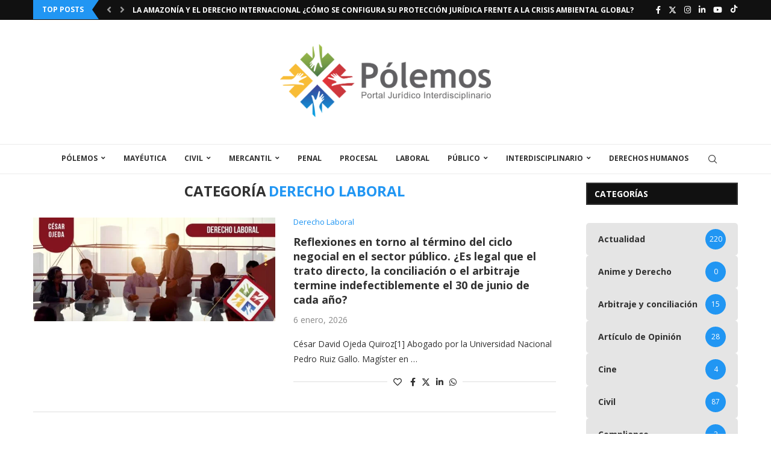

--- FILE ---
content_type: text/html; charset=UTF-8
request_url: https://polemos.pe/categorias/derecho-laboral-2/
body_size: 53086
content:
<!DOCTYPE html>
<html lang="es">
<head>
    <meta charset="UTF-8">
    <meta http-equiv="X-UA-Compatible" content="IE=edge">
    <meta name="viewport" content="width=device-width, initial-scale=1">
    <link rel="profile" href="http://gmpg.org/xfn/11"/>
	        <link rel="shortcut icon" href="https://polemos.pe/wp-content/uploads/2024/01/cropped-Logo-polemos-horizontal-e1708482812818.png"
              type="image/x-icon"/>
        <link rel="apple-touch-icon" sizes="180x180" href="https://polemos.pe/wp-content/uploads/2024/01/cropped-Logo-polemos-horizontal-e1708482812818.png">
	    <link rel="alternate" type="application/rss+xml" title="Portal Pólemos RSS Feed"
          href="https://polemos.pe/feed/"/>
    <link rel="alternate" type="application/atom+xml" title="Portal Pólemos Atom Feed"
          href="https://polemos.pe/feed/atom/"/>
    <link rel="pingback" href="https://polemos.pe/xmlrpc.php"/>
    <!--[if lt IE 9]>
	<script src="https://polemos.pe/wp-content/themes/soledad/js/html5.js"></script>
	<![endif]-->
	<title>Derecho Laboral &#8211; Portal Pólemos</title>
<link rel='preconnect' href='https://fonts.googleapis.com' />
<link rel='preconnect' href='https://fonts.gstatic.com' />
<meta http-equiv='x-dns-prefetch-control' content='on'>
<link rel='dns-prefetch' href='//fonts.googleapis.com' />
<link rel='dns-prefetch' href='//fonts.gstatic.com' />
<link rel='dns-prefetch' href='//s.gravatar.com' />
<link rel='dns-prefetch' href='//www.google-analytics.com' />
		<style>.elementor-add-section-area-button.penci-library-modal-btn:hover, .penci-library-modal-btn:hover{background: #6eb48c;opacity: 0.7}.elementor-add-section-area-button.penci-library-modal-btn, .penci-library-modal-btn {margin-left: 5px;background: #6eb48c;vertical-align: top;font-size: 0 !important;}.penci-library-modal-btn:before {content: '';width: 16px;height: 16px;background-image: url('https://polemos.pe/wp-content/themes/soledad/images/penci-icon.png');background-position: center;background-size: contain;background-repeat: no-repeat;}#penci-library-modal .penci-elementor-template-library-template-name {text-align: right;flex: 1 0 0%;}</style>
	<meta name='robots' content='max-image-preview:large' />
	<style>img:is([sizes="auto" i], [sizes^="auto," i]) { contain-intrinsic-size: 3000px 1500px }</style>
	<link rel='dns-prefetch' href='//fonts.googleapis.com' />
<link rel="alternate" type="application/rss+xml" title="Portal Pólemos &raquo; Feed" href="https://polemos.pe/feed/" />
<link rel="alternate" type="application/rss+xml" title="Portal Pólemos &raquo; Feed de los comentarios" href="https://polemos.pe/comments/feed/" />
<link rel="alternate" type="application/rss+xml" title="Portal Pólemos &raquo; Categoría Derecho Laboral del feed" href="https://polemos.pe/categorias/derecho-laboral-2/feed/" />
<script type="text/javascript">
/* <![CDATA[ */
window._wpemojiSettings = {"baseUrl":"https:\/\/s.w.org\/images\/core\/emoji\/16.0.1\/72x72\/","ext":".png","svgUrl":"https:\/\/s.w.org\/images\/core\/emoji\/16.0.1\/svg\/","svgExt":".svg","source":{"concatemoji":"https:\/\/polemos.pe\/wp-includes\/js\/wp-emoji-release.min.js?ver=6.8.3"}};
/*! This file is auto-generated */
!function(s,n){var o,i,e;function c(e){try{var t={supportTests:e,timestamp:(new Date).valueOf()};sessionStorage.setItem(o,JSON.stringify(t))}catch(e){}}function p(e,t,n){e.clearRect(0,0,e.canvas.width,e.canvas.height),e.fillText(t,0,0);var t=new Uint32Array(e.getImageData(0,0,e.canvas.width,e.canvas.height).data),a=(e.clearRect(0,0,e.canvas.width,e.canvas.height),e.fillText(n,0,0),new Uint32Array(e.getImageData(0,0,e.canvas.width,e.canvas.height).data));return t.every(function(e,t){return e===a[t]})}function u(e,t){e.clearRect(0,0,e.canvas.width,e.canvas.height),e.fillText(t,0,0);for(var n=e.getImageData(16,16,1,1),a=0;a<n.data.length;a++)if(0!==n.data[a])return!1;return!0}function f(e,t,n,a){switch(t){case"flag":return n(e,"\ud83c\udff3\ufe0f\u200d\u26a7\ufe0f","\ud83c\udff3\ufe0f\u200b\u26a7\ufe0f")?!1:!n(e,"\ud83c\udde8\ud83c\uddf6","\ud83c\udde8\u200b\ud83c\uddf6")&&!n(e,"\ud83c\udff4\udb40\udc67\udb40\udc62\udb40\udc65\udb40\udc6e\udb40\udc67\udb40\udc7f","\ud83c\udff4\u200b\udb40\udc67\u200b\udb40\udc62\u200b\udb40\udc65\u200b\udb40\udc6e\u200b\udb40\udc67\u200b\udb40\udc7f");case"emoji":return!a(e,"\ud83e\udedf")}return!1}function g(e,t,n,a){var r="undefined"!=typeof WorkerGlobalScope&&self instanceof WorkerGlobalScope?new OffscreenCanvas(300,150):s.createElement("canvas"),o=r.getContext("2d",{willReadFrequently:!0}),i=(o.textBaseline="top",o.font="600 32px Arial",{});return e.forEach(function(e){i[e]=t(o,e,n,a)}),i}function t(e){var t=s.createElement("script");t.src=e,t.defer=!0,s.head.appendChild(t)}"undefined"!=typeof Promise&&(o="wpEmojiSettingsSupports",i=["flag","emoji"],n.supports={everything:!0,everythingExceptFlag:!0},e=new Promise(function(e){s.addEventListener("DOMContentLoaded",e,{once:!0})}),new Promise(function(t){var n=function(){try{var e=JSON.parse(sessionStorage.getItem(o));if("object"==typeof e&&"number"==typeof e.timestamp&&(new Date).valueOf()<e.timestamp+604800&&"object"==typeof e.supportTests)return e.supportTests}catch(e){}return null}();if(!n){if("undefined"!=typeof Worker&&"undefined"!=typeof OffscreenCanvas&&"undefined"!=typeof URL&&URL.createObjectURL&&"undefined"!=typeof Blob)try{var e="postMessage("+g.toString()+"("+[JSON.stringify(i),f.toString(),p.toString(),u.toString()].join(",")+"));",a=new Blob([e],{type:"text/javascript"}),r=new Worker(URL.createObjectURL(a),{name:"wpTestEmojiSupports"});return void(r.onmessage=function(e){c(n=e.data),r.terminate(),t(n)})}catch(e){}c(n=g(i,f,p,u))}t(n)}).then(function(e){for(var t in e)n.supports[t]=e[t],n.supports.everything=n.supports.everything&&n.supports[t],"flag"!==t&&(n.supports.everythingExceptFlag=n.supports.everythingExceptFlag&&n.supports[t]);n.supports.everythingExceptFlag=n.supports.everythingExceptFlag&&!n.supports.flag,n.DOMReady=!1,n.readyCallback=function(){n.DOMReady=!0}}).then(function(){return e}).then(function(){var e;n.supports.everything||(n.readyCallback(),(e=n.source||{}).concatemoji?t(e.concatemoji):e.wpemoji&&e.twemoji&&(t(e.twemoji),t(e.wpemoji)))}))}((window,document),window._wpemojiSettings);
/* ]]> */
</script>

<link rel='stylesheet' id='sby_styles-css' href='https://polemos.pe/wp-content/plugins/feeds-for-youtube/css/sb-youtube-free.min.css?ver=2.4.0' type='text/css' media='all' />
<style id='wp-emoji-styles-inline-css' type='text/css'>

	img.wp-smiley, img.emoji {
		display: inline !important;
		border: none !important;
		box-shadow: none !important;
		height: 1em !important;
		width: 1em !important;
		margin: 0 0.07em !important;
		vertical-align: -0.1em !important;
		background: none !important;
		padding: 0 !important;
	}
</style>
<link rel='stylesheet' id='wp-block-library-css' href='https://polemos.pe/wp-includes/css/dist/block-library/style.min.css?ver=6.8.3' type='text/css' media='all' />
<style id='wp-block-library-theme-inline-css' type='text/css'>
.wp-block-audio :where(figcaption){color:#555;font-size:13px;text-align:center}.is-dark-theme .wp-block-audio :where(figcaption){color:#ffffffa6}.wp-block-audio{margin:0 0 1em}.wp-block-code{border:1px solid #ccc;border-radius:4px;font-family:Menlo,Consolas,monaco,monospace;padding:.8em 1em}.wp-block-embed :where(figcaption){color:#555;font-size:13px;text-align:center}.is-dark-theme .wp-block-embed :where(figcaption){color:#ffffffa6}.wp-block-embed{margin:0 0 1em}.blocks-gallery-caption{color:#555;font-size:13px;text-align:center}.is-dark-theme .blocks-gallery-caption{color:#ffffffa6}:root :where(.wp-block-image figcaption){color:#555;font-size:13px;text-align:center}.is-dark-theme :root :where(.wp-block-image figcaption){color:#ffffffa6}.wp-block-image{margin:0 0 1em}.wp-block-pullquote{border-bottom:4px solid;border-top:4px solid;color:currentColor;margin-bottom:1.75em}.wp-block-pullquote cite,.wp-block-pullquote footer,.wp-block-pullquote__citation{color:currentColor;font-size:.8125em;font-style:normal;text-transform:uppercase}.wp-block-quote{border-left:.25em solid;margin:0 0 1.75em;padding-left:1em}.wp-block-quote cite,.wp-block-quote footer{color:currentColor;font-size:.8125em;font-style:normal;position:relative}.wp-block-quote:where(.has-text-align-right){border-left:none;border-right:.25em solid;padding-left:0;padding-right:1em}.wp-block-quote:where(.has-text-align-center){border:none;padding-left:0}.wp-block-quote.is-large,.wp-block-quote.is-style-large,.wp-block-quote:where(.is-style-plain){border:none}.wp-block-search .wp-block-search__label{font-weight:700}.wp-block-search__button{border:1px solid #ccc;padding:.375em .625em}:where(.wp-block-group.has-background){padding:1.25em 2.375em}.wp-block-separator.has-css-opacity{opacity:.4}.wp-block-separator{border:none;border-bottom:2px solid;margin-left:auto;margin-right:auto}.wp-block-separator.has-alpha-channel-opacity{opacity:1}.wp-block-separator:not(.is-style-wide):not(.is-style-dots){width:100px}.wp-block-separator.has-background:not(.is-style-dots){border-bottom:none;height:1px}.wp-block-separator.has-background:not(.is-style-wide):not(.is-style-dots){height:2px}.wp-block-table{margin:0 0 1em}.wp-block-table td,.wp-block-table th{word-break:normal}.wp-block-table :where(figcaption){color:#555;font-size:13px;text-align:center}.is-dark-theme .wp-block-table :where(figcaption){color:#ffffffa6}.wp-block-video :where(figcaption){color:#555;font-size:13px;text-align:center}.is-dark-theme .wp-block-video :where(figcaption){color:#ffffffa6}.wp-block-video{margin:0 0 1em}:root :where(.wp-block-template-part.has-background){margin-bottom:0;margin-top:0;padding:1.25em 2.375em}
</style>
<style id='classic-theme-styles-inline-css' type='text/css'>
/*! This file is auto-generated */
.wp-block-button__link{color:#fff;background-color:#32373c;border-radius:9999px;box-shadow:none;text-decoration:none;padding:calc(.667em + 2px) calc(1.333em + 2px);font-size:1.125em}.wp-block-file__button{background:#32373c;color:#fff;text-decoration:none}
</style>
<style id='create-block-soledad-style-inline-css' type='text/css'>
.pchead-e-block {
    --pcborder-cl: #dedede;
    --pcaccent-cl: #6eb48c;
}
.heading1-style-1 > h1,
.heading2-style-1 > h2,
.heading3-style-1 > h3,
.heading4-style-1 > h4,
.heading5-style-1 > h5,
.heading1-style-2 > h1,
.heading2-style-2 > h2,
.heading3-style-2 > h3,
.heading4-style-2 > h4,
.heading5-style-2 > h5 {
    padding-bottom: 8px;
    border-bottom: 1px solid var(--pcborder-cl);
    overflow: hidden;
}
.heading1-style-2 > h1,
.heading2-style-2 > h2,
.heading3-style-2 > h3,
.heading4-style-2 > h4,
.heading5-style-2 > h5 {
    border-bottom-width: 0;
    position: relative;
}
.heading1-style-2 > h1:before,
.heading2-style-2 > h2:before,
.heading3-style-2 > h3:before,
.heading4-style-2 > h4:before,
.heading5-style-2 > h5:before {
    content: '';
    width: 50px;
    height: 2px;
    bottom: 0;
    left: 0;
    z-index: 2;
    background: var(--pcaccent-cl);
    position: absolute;
}
.heading1-style-2 > h1:after,
.heading2-style-2 > h2:after,
.heading3-style-2 > h3:after,
.heading4-style-2 > h4:after,
.heading5-style-2 > h5:after {
    content: '';
    width: 100%;
    height: 2px;
    bottom: 0;
    left: 20px;
    z-index: 1;
    background: var(--pcborder-cl);
    position: absolute;
}
.heading1-style-3 > h1,
.heading2-style-3 > h2,
.heading3-style-3 > h3,
.heading4-style-3 > h4,
.heading5-style-3 > h5,
.heading1-style-4 > h1,
.heading2-style-4 > h2,
.heading3-style-4 > h3,
.heading4-style-4 > h4,
.heading5-style-4 > h5 {
    position: relative;
    padding-left: 20px;
}
.heading1-style-3 > h1:before,
.heading2-style-3 > h2:before,
.heading3-style-3 > h3:before,
.heading4-style-3 > h4:before,
.heading5-style-3 > h5:before,
.heading1-style-4 > h1:before,
.heading2-style-4 > h2:before,
.heading3-style-4 > h3:before,
.heading4-style-4 > h4:before,
.heading5-style-4 > h5:before {
    width: 10px;
    height: 100%;
    content: '';
    position: absolute;
    top: 0;
    left: 0;
    bottom: 0;
    background: var(--pcaccent-cl);
}
.heading1-style-4 > h1,
.heading2-style-4 > h2,
.heading3-style-4 > h3,
.heading4-style-4 > h4,
.heading5-style-4 > h5 {
    padding: 10px 20px;
    background: #f1f1f1;
}
.heading1-style-5 > h1,
.heading2-style-5 > h2,
.heading3-style-5 > h3,
.heading4-style-5 > h4,
.heading5-style-5 > h5 {
    position: relative;
    z-index: 1;
}
.heading1-style-5 > h1:before,
.heading2-style-5 > h2:before,
.heading3-style-5 > h3:before,
.heading4-style-5 > h4:before,
.heading5-style-5 > h5:before {
    content: "";
    position: absolute;
    left: 0;
    bottom: 0;
    width: 200px;
    height: 50%;
    transform: skew(-25deg) translateX(0);
    background: var(--pcaccent-cl);
    z-index: -1;
    opacity: 0.4;
}
.heading1-style-6 > h1,
.heading2-style-6 > h2,
.heading3-style-6 > h3,
.heading4-style-6 > h4,
.heading5-style-6 > h5 {
    text-decoration: underline;
    text-underline-offset: 2px;
    text-decoration-thickness: 4px;
    text-decoration-color: var(--pcaccent-cl);
}
</style>
<style id='global-styles-inline-css' type='text/css'>
:root{--wp--preset--aspect-ratio--square: 1;--wp--preset--aspect-ratio--4-3: 4/3;--wp--preset--aspect-ratio--3-4: 3/4;--wp--preset--aspect-ratio--3-2: 3/2;--wp--preset--aspect-ratio--2-3: 2/3;--wp--preset--aspect-ratio--16-9: 16/9;--wp--preset--aspect-ratio--9-16: 9/16;--wp--preset--color--black: #000000;--wp--preset--color--cyan-bluish-gray: #abb8c3;--wp--preset--color--white: #ffffff;--wp--preset--color--pale-pink: #f78da7;--wp--preset--color--vivid-red: #cf2e2e;--wp--preset--color--luminous-vivid-orange: #ff6900;--wp--preset--color--luminous-vivid-amber: #fcb900;--wp--preset--color--light-green-cyan: #7bdcb5;--wp--preset--color--vivid-green-cyan: #00d084;--wp--preset--color--pale-cyan-blue: #8ed1fc;--wp--preset--color--vivid-cyan-blue: #0693e3;--wp--preset--color--vivid-purple: #9b51e0;--wp--preset--gradient--vivid-cyan-blue-to-vivid-purple: linear-gradient(135deg,rgba(6,147,227,1) 0%,rgb(155,81,224) 100%);--wp--preset--gradient--light-green-cyan-to-vivid-green-cyan: linear-gradient(135deg,rgb(122,220,180) 0%,rgb(0,208,130) 100%);--wp--preset--gradient--luminous-vivid-amber-to-luminous-vivid-orange: linear-gradient(135deg,rgba(252,185,0,1) 0%,rgba(255,105,0,1) 100%);--wp--preset--gradient--luminous-vivid-orange-to-vivid-red: linear-gradient(135deg,rgba(255,105,0,1) 0%,rgb(207,46,46) 100%);--wp--preset--gradient--very-light-gray-to-cyan-bluish-gray: linear-gradient(135deg,rgb(238,238,238) 0%,rgb(169,184,195) 100%);--wp--preset--gradient--cool-to-warm-spectrum: linear-gradient(135deg,rgb(74,234,220) 0%,rgb(151,120,209) 20%,rgb(207,42,186) 40%,rgb(238,44,130) 60%,rgb(251,105,98) 80%,rgb(254,248,76) 100%);--wp--preset--gradient--blush-light-purple: linear-gradient(135deg,rgb(255,206,236) 0%,rgb(152,150,240) 100%);--wp--preset--gradient--blush-bordeaux: linear-gradient(135deg,rgb(254,205,165) 0%,rgb(254,45,45) 50%,rgb(107,0,62) 100%);--wp--preset--gradient--luminous-dusk: linear-gradient(135deg,rgb(255,203,112) 0%,rgb(199,81,192) 50%,rgb(65,88,208) 100%);--wp--preset--gradient--pale-ocean: linear-gradient(135deg,rgb(255,245,203) 0%,rgb(182,227,212) 50%,rgb(51,167,181) 100%);--wp--preset--gradient--electric-grass: linear-gradient(135deg,rgb(202,248,128) 0%,rgb(113,206,126) 100%);--wp--preset--gradient--midnight: linear-gradient(135deg,rgb(2,3,129) 0%,rgb(40,116,252) 100%);--wp--preset--font-size--small: 12px;--wp--preset--font-size--medium: 20px;--wp--preset--font-size--large: 32px;--wp--preset--font-size--x-large: 42px;--wp--preset--font-size--normal: 14px;--wp--preset--font-size--huge: 42px;--wp--preset--spacing--20: 0.44rem;--wp--preset--spacing--30: 0.67rem;--wp--preset--spacing--40: 1rem;--wp--preset--spacing--50: 1.5rem;--wp--preset--spacing--60: 2.25rem;--wp--preset--spacing--70: 3.38rem;--wp--preset--spacing--80: 5.06rem;--wp--preset--shadow--natural: 6px 6px 9px rgba(0, 0, 0, 0.2);--wp--preset--shadow--deep: 12px 12px 50px rgba(0, 0, 0, 0.4);--wp--preset--shadow--sharp: 6px 6px 0px rgba(0, 0, 0, 0.2);--wp--preset--shadow--outlined: 6px 6px 0px -3px rgba(255, 255, 255, 1), 6px 6px rgba(0, 0, 0, 1);--wp--preset--shadow--crisp: 6px 6px 0px rgba(0, 0, 0, 1);}:where(.is-layout-flex){gap: 0.5em;}:where(.is-layout-grid){gap: 0.5em;}body .is-layout-flex{display: flex;}.is-layout-flex{flex-wrap: wrap;align-items: center;}.is-layout-flex > :is(*, div){margin: 0;}body .is-layout-grid{display: grid;}.is-layout-grid > :is(*, div){margin: 0;}:where(.wp-block-columns.is-layout-flex){gap: 2em;}:where(.wp-block-columns.is-layout-grid){gap: 2em;}:where(.wp-block-post-template.is-layout-flex){gap: 1.25em;}:where(.wp-block-post-template.is-layout-grid){gap: 1.25em;}.has-black-color{color: var(--wp--preset--color--black) !important;}.has-cyan-bluish-gray-color{color: var(--wp--preset--color--cyan-bluish-gray) !important;}.has-white-color{color: var(--wp--preset--color--white) !important;}.has-pale-pink-color{color: var(--wp--preset--color--pale-pink) !important;}.has-vivid-red-color{color: var(--wp--preset--color--vivid-red) !important;}.has-luminous-vivid-orange-color{color: var(--wp--preset--color--luminous-vivid-orange) !important;}.has-luminous-vivid-amber-color{color: var(--wp--preset--color--luminous-vivid-amber) !important;}.has-light-green-cyan-color{color: var(--wp--preset--color--light-green-cyan) !important;}.has-vivid-green-cyan-color{color: var(--wp--preset--color--vivid-green-cyan) !important;}.has-pale-cyan-blue-color{color: var(--wp--preset--color--pale-cyan-blue) !important;}.has-vivid-cyan-blue-color{color: var(--wp--preset--color--vivid-cyan-blue) !important;}.has-vivid-purple-color{color: var(--wp--preset--color--vivid-purple) !important;}.has-black-background-color{background-color: var(--wp--preset--color--black) !important;}.has-cyan-bluish-gray-background-color{background-color: var(--wp--preset--color--cyan-bluish-gray) !important;}.has-white-background-color{background-color: var(--wp--preset--color--white) !important;}.has-pale-pink-background-color{background-color: var(--wp--preset--color--pale-pink) !important;}.has-vivid-red-background-color{background-color: var(--wp--preset--color--vivid-red) !important;}.has-luminous-vivid-orange-background-color{background-color: var(--wp--preset--color--luminous-vivid-orange) !important;}.has-luminous-vivid-amber-background-color{background-color: var(--wp--preset--color--luminous-vivid-amber) !important;}.has-light-green-cyan-background-color{background-color: var(--wp--preset--color--light-green-cyan) !important;}.has-vivid-green-cyan-background-color{background-color: var(--wp--preset--color--vivid-green-cyan) !important;}.has-pale-cyan-blue-background-color{background-color: var(--wp--preset--color--pale-cyan-blue) !important;}.has-vivid-cyan-blue-background-color{background-color: var(--wp--preset--color--vivid-cyan-blue) !important;}.has-vivid-purple-background-color{background-color: var(--wp--preset--color--vivid-purple) !important;}.has-black-border-color{border-color: var(--wp--preset--color--black) !important;}.has-cyan-bluish-gray-border-color{border-color: var(--wp--preset--color--cyan-bluish-gray) !important;}.has-white-border-color{border-color: var(--wp--preset--color--white) !important;}.has-pale-pink-border-color{border-color: var(--wp--preset--color--pale-pink) !important;}.has-vivid-red-border-color{border-color: var(--wp--preset--color--vivid-red) !important;}.has-luminous-vivid-orange-border-color{border-color: var(--wp--preset--color--luminous-vivid-orange) !important;}.has-luminous-vivid-amber-border-color{border-color: var(--wp--preset--color--luminous-vivid-amber) !important;}.has-light-green-cyan-border-color{border-color: var(--wp--preset--color--light-green-cyan) !important;}.has-vivid-green-cyan-border-color{border-color: var(--wp--preset--color--vivid-green-cyan) !important;}.has-pale-cyan-blue-border-color{border-color: var(--wp--preset--color--pale-cyan-blue) !important;}.has-vivid-cyan-blue-border-color{border-color: var(--wp--preset--color--vivid-cyan-blue) !important;}.has-vivid-purple-border-color{border-color: var(--wp--preset--color--vivid-purple) !important;}.has-vivid-cyan-blue-to-vivid-purple-gradient-background{background: var(--wp--preset--gradient--vivid-cyan-blue-to-vivid-purple) !important;}.has-light-green-cyan-to-vivid-green-cyan-gradient-background{background: var(--wp--preset--gradient--light-green-cyan-to-vivid-green-cyan) !important;}.has-luminous-vivid-amber-to-luminous-vivid-orange-gradient-background{background: var(--wp--preset--gradient--luminous-vivid-amber-to-luminous-vivid-orange) !important;}.has-luminous-vivid-orange-to-vivid-red-gradient-background{background: var(--wp--preset--gradient--luminous-vivid-orange-to-vivid-red) !important;}.has-very-light-gray-to-cyan-bluish-gray-gradient-background{background: var(--wp--preset--gradient--very-light-gray-to-cyan-bluish-gray) !important;}.has-cool-to-warm-spectrum-gradient-background{background: var(--wp--preset--gradient--cool-to-warm-spectrum) !important;}.has-blush-light-purple-gradient-background{background: var(--wp--preset--gradient--blush-light-purple) !important;}.has-blush-bordeaux-gradient-background{background: var(--wp--preset--gradient--blush-bordeaux) !important;}.has-luminous-dusk-gradient-background{background: var(--wp--preset--gradient--luminous-dusk) !important;}.has-pale-ocean-gradient-background{background: var(--wp--preset--gradient--pale-ocean) !important;}.has-electric-grass-gradient-background{background: var(--wp--preset--gradient--electric-grass) !important;}.has-midnight-gradient-background{background: var(--wp--preset--gradient--midnight) !important;}.has-small-font-size{font-size: var(--wp--preset--font-size--small) !important;}.has-medium-font-size{font-size: var(--wp--preset--font-size--medium) !important;}.has-large-font-size{font-size: var(--wp--preset--font-size--large) !important;}.has-x-large-font-size{font-size: var(--wp--preset--font-size--x-large) !important;}
:where(.wp-block-post-template.is-layout-flex){gap: 1.25em;}:where(.wp-block-post-template.is-layout-grid){gap: 1.25em;}
:where(.wp-block-columns.is-layout-flex){gap: 2em;}:where(.wp-block-columns.is-layout-grid){gap: 2em;}
:root :where(.wp-block-pullquote){font-size: 1.5em;line-height: 1.6;}
</style>
<link rel='stylesheet' id='contact-form-7-css' href='https://polemos.pe/wp-content/plugins/contact-form-7/includes/css/styles.css?ver=5.9.8' type='text/css' media='all' />
<link rel='stylesheet' id='penci-review-css' href='https://polemos.pe/wp-content/plugins/penci-review/css/style.css?ver=3.3' type='text/css' media='all' />
<link rel='stylesheet' id='penci-oswald-css' href='//fonts.googleapis.com/css?family=Oswald%3A400&#038;display=swap&#038;ver=6.8.3' type='text/css' media='all' />
<link rel='stylesheet' id='penci-fonts-css' href='https://fonts.googleapis.com/css?family=Open+Sans%3A300%2C300italic%2C400%2C400italic%2C500%2C500italic%2C600%2C600italic%2C700%2C700italic%2C800%2C800italic%26subset%3Dlatin%2Ccyrillic%2Ccyrillic-ext%2Cgreek%2Cgreek-ext%2Clatin-ext&#038;display=swap&#038;ver=8.5.0' type='text/css' media='all' />
<link rel='stylesheet' id='penci-main-style-css' href='https://polemos.pe/wp-content/themes/soledad/main.css?ver=8.5.0' type='text/css' media='all' />
<link rel='stylesheet' id='penci-swiper-bundle-css' href='https://polemos.pe/wp-content/themes/soledad/css/swiper-bundle.min.css?ver=8.5.0' type='text/css' media='all' />
<link rel='stylesheet' id='penci-font-awesomeold-css' href='https://polemos.pe/wp-content/themes/soledad/css/font-awesome.4.7.0.swap.min.css?ver=4.7.0' type='text/css' media='all' />
<link rel='stylesheet' id='penci-font-awesome-css' href='https://polemos.pe/wp-content/themes/soledad/css/font-awesome.5.11.2.swap.min.css?ver=5.11.2' type='text/css' media='all' />
<link rel='stylesheet' id='penci_icon-css' href='https://polemos.pe/wp-content/themes/soledad/css/penci-icon.css?ver=8.5.0' type='text/css' media='all' />
<link rel='stylesheet' id='penci_style-css' href='https://polemos.pe/wp-content/themes/soledad/style.css?ver=8.5.0' type='text/css' media='all' />
<link rel='stylesheet' id='penci_social_counter-css' href='https://polemos.pe/wp-content/themes/soledad/css/social-counter.css?ver=8.5.0' type='text/css' media='all' />
<link rel='stylesheet' id='elementor-icons-css' href='https://polemos.pe/wp-content/plugins/elementor/assets/lib/eicons/css/elementor-icons.min.css?ver=5.43.0' type='text/css' media='all' />
<link rel='stylesheet' id='elementor-frontend-css' href='https://polemos.pe/wp-content/plugins/elementor/assets/css/frontend.min.css?ver=3.31.1' type='text/css' media='all' />
<link rel='stylesheet' id='elementor-post-8260-css' href='https://polemos.pe/wp-content/uploads/elementor/css/post-8260.css?ver=1764735439' type='text/css' media='all' />
<link rel='stylesheet' id='sby-styles-css' href='https://polemos.pe/wp-content/plugins/feeds-for-youtube/css/sb-youtube-free.min.css?ver=2.4.0' type='text/css' media='all' />
<link rel='stylesheet' id='elementor-post-18995-css' href='https://polemos.pe/wp-content/uploads/elementor/css/post-18995.css?ver=1767494086' type='text/css' media='all' />
<link rel='stylesheet' id='penci-recipe-css-css' href='https://polemos.pe/wp-content/plugins/penci-recipe/css/recipe.css?ver=3.7' type='text/css' media='all' />
<link rel='stylesheet' id='__EPYT__style-css' href='https://polemos.pe/wp-content/plugins/youtube-embed-plus/styles/ytprefs.min.css?ver=14.2.3' type='text/css' media='all' />
<style id='__EPYT__style-inline-css' type='text/css'>

                .epyt-gallery-thumb {
                        width: 33.333%;
                }
                
</style>
<link rel='stylesheet' id='elementor-gf-local-roboto-css' href='https://polemos.pe/wp-content/uploads/elementor/google-fonts/css/roboto.css?ver=1754590734' type='text/css' media='all' />
<link rel='stylesheet' id='elementor-gf-local-robotoslab-css' href='https://polemos.pe/wp-content/uploads/elementor/google-fonts/css/robotoslab.css?ver=1754590737' type='text/css' media='all' />
<link rel='stylesheet' id='elementor-icons-shared-0-css' href='https://polemos.pe/wp-content/plugins/elementor/assets/lib/font-awesome/css/fontawesome.min.css?ver=5.15.3' type='text/css' media='all' />
<link rel='stylesheet' id='elementor-icons-fa-regular-css' href='https://polemos.pe/wp-content/plugins/elementor/assets/lib/font-awesome/css/regular.min.css?ver=5.15.3' type='text/css' media='all' />
<link rel='stylesheet' id='elementor-icons-fa-brands-css' href='https://polemos.pe/wp-content/plugins/elementor/assets/lib/font-awesome/css/brands.min.css?ver=5.15.3' type='text/css' media='all' />
<script type="text/javascript" src="https://polemos.pe/wp-includes/js/jquery/jquery.min.js?ver=3.7.1" id="jquery-core-js"></script>
<script type="text/javascript" src="https://polemos.pe/wp-includes/js/jquery/jquery-migrate.min.js?ver=3.4.1" id="jquery-migrate-js"></script>
<script type="text/javascript" id="__ytprefs__-js-extra">
/* <![CDATA[ */
var _EPYT_ = {"ajaxurl":"https:\/\/polemos.pe\/wp-admin\/admin-ajax.php","security":"0737178087","gallery_scrolloffset":"20","eppathtoscripts":"https:\/\/polemos.pe\/wp-content\/plugins\/youtube-embed-plus\/scripts\/","eppath":"https:\/\/polemos.pe\/wp-content\/plugins\/youtube-embed-plus\/","epresponsiveselector":"[\"iframe.__youtube_prefs__\",\"iframe[src*='youtube.com']\",\"iframe[src*='youtube-nocookie.com']\",\"iframe[data-ep-src*='youtube.com']\",\"iframe[data-ep-src*='youtube-nocookie.com']\",\"iframe[data-ep-gallerysrc*='youtube.com']\"]","epdovol":"1","version":"14.2.3","evselector":"iframe.__youtube_prefs__[src], iframe[src*=\"youtube.com\/embed\/\"], iframe[src*=\"youtube-nocookie.com\/embed\/\"]","ajax_compat":"","maxres_facade":"eager","ytapi_load":"light","pause_others":"","stopMobileBuffer":"1","facade_mode":"1","not_live_on_channel":""};
/* ]]> */
</script>
<script type="text/javascript" src="https://polemos.pe/wp-content/plugins/youtube-embed-plus/scripts/ytprefs.min.js?ver=14.2.3" id="__ytprefs__-js"></script>
<link rel="https://api.w.org/" href="https://polemos.pe/wp-json/" /><link rel="alternate" title="JSON" type="application/json" href="https://polemos.pe/wp-json/wp/v2/categories/612" /><link rel="EditURI" type="application/rsd+xml" title="RSD" href="https://polemos.pe/xmlrpc.php?rsd" />
<meta name="generator" content="WordPress 6.8.3" />
    <style type="text/css">
                                                                                                                                            </style>
	<script>var portfolioDataJs = portfolioDataJs || [];</script><style id="penci-custom-style" type="text/css">body{ --pcbg-cl: #fff; --pctext-cl: #313131; --pcborder-cl: #dedede; --pcheading-cl: #313131; --pcmeta-cl: #888888; --pcaccent-cl: #6eb48c; --pcbody-font: 'PT Serif', serif; --pchead-font: 'Raleway', sans-serif; --pchead-wei: bold; --pcava_bdr:10px;--pcajs_fvw:470px;--pcajs_fvmw:220px; } .single.penci-body-single-style-5 #header, .single.penci-body-single-style-6 #header, .single.penci-body-single-style-10 #header, .single.penci-body-single-style-5 .pc-wrapbuilder-header, .single.penci-body-single-style-6 .pc-wrapbuilder-header, .single.penci-body-single-style-10 .pc-wrapbuilder-header { --pchd-mg: 40px; } .fluid-width-video-wrapper > div { position: absolute; left: 0; right: 0; top: 0; width: 100%; height: 100%; } .yt-video-place { position: relative; text-align: center; } .yt-video-place.embed-responsive .start-video { display: block; top: 0; left: 0; bottom: 0; right: 0; position: absolute; transform: none; } .yt-video-place.embed-responsive .start-video img { margin: 0; padding: 0; top: 50%; display: inline-block; position: absolute; left: 50%; transform: translate(-50%, -50%); width: 68px; height: auto; } .mfp-bg { top: 0; left: 0; width: 100%; height: 100%; z-index: 9999999; overflow: hidden; position: fixed; background: #0b0b0b; opacity: .8; filter: alpha(opacity=80) } .mfp-wrap { top: 0; left: 0; width: 100%; height: 100%; z-index: 9999999; position: fixed; outline: none !important; -webkit-backface-visibility: hidden } body{--pcctain: 1170px} body { --pchead-font: 'Open Sans', sans-serif; } body { --pcbody-font: 'Open Sans', sans-serif; } p{ line-height: 1.8; } #navigation .menu > li > a, #navigation ul.menu ul.sub-menu li > a, .navigation ul.menu ul.sub-menu li > a, .penci-menu-hbg .menu li a, #sidebar-nav .menu li a { font-family: 'Open Sans', sans-serif; font-weight: normal; } .penci-hide-tagupdated{ display: none !important; } body { --pchead-wei: 700; } .featured-area .penci-image-holder, .featured-area .penci-slider4-overlay, .featured-area .penci-slide-overlay .overlay-link, .featured-style-29 .featured-slider-overlay, .penci-slider38-overlay{ border-radius: ; -webkit-border-radius: ; } .penci-featured-content-right:before{ border-top-right-radius: ; border-bottom-right-radius: ; } .penci-flat-overlay .penci-slide-overlay .penci-mag-featured-content:before{ border-bottom-left-radius: ; border-bottom-right-radius: ; } .container-single .post-image{ border-radius: ; -webkit-border-radius: ; } .penci-mega-thumbnail .penci-image-holder{ border-radius: ; -webkit-border-radius: ; } #navigation .menu > li > a, #navigation ul.menu ul.sub-menu li > a, .navigation ul.menu ul.sub-menu li > a, .penci-menu-hbg .menu li a, #sidebar-nav .menu li a, #navigation .penci-megamenu .penci-mega-child-categories a, .navigation .penci-megamenu .penci-mega-child-categories a{ font-weight: 700; } body.penci-body-boxed { background-image: url(http://soledad.pencidesign.com/soledad-magazine/wp-content/uploads/sites/7/2017/06/notebook.png); } body.penci-body-boxed { background-repeat:repeat; } body.penci-body-boxed { background-attachment:scroll; } body.penci-body-boxed { background-size:auto; } #logo a { max-width:350px; width: 100%; } @media only screen and (max-width: 960px) and (min-width: 768px){ #logo img{ max-width: 100%; } } @media only screen and (max-width: 479px){ .inner-header #logo img{ width: auto; height:80px; } } body{ --pcaccent-cl: #2196f3; } .penci-menuhbg-toggle:hover .lines-button:after, .penci-menuhbg-toggle:hover .penci-lines:before, .penci-menuhbg-toggle:hover .penci-lines:after,.tags-share-box.tags-share-box-s2 .post-share-plike,.penci-video_playlist .penci-playlist-title,.pencisc-column-2.penci-video_playlist .penci-video-nav .playlist-panel-item, .pencisc-column-1.penci-video_playlist .penci-video-nav .playlist-panel-item,.penci-video_playlist .penci-custom-scroll::-webkit-scrollbar-thumb, .pencisc-button, .post-entry .pencisc-button, .penci-dropcap-box, .penci-dropcap-circle, .penci-login-register input[type="submit"]:hover, .penci-ld .penci-ldin:before, .penci-ldspinner > div{ background: #2196f3; } a, .post-entry .penci-portfolio-filter ul li a:hover, .penci-portfolio-filter ul li a:hover, .penci-portfolio-filter ul li.active a, .post-entry .penci-portfolio-filter ul li.active a, .penci-countdown .countdown-amount, .archive-box h1, .post-entry a, .container.penci-breadcrumb span a:hover,.container.penci-breadcrumb a:hover, .post-entry blockquote:before, .post-entry blockquote cite, .post-entry blockquote .author, .wpb_text_column blockquote:before, .wpb_text_column blockquote cite, .wpb_text_column blockquote .author, .penci-pagination a:hover, ul.penci-topbar-menu > li a:hover, div.penci-topbar-menu > ul > li a:hover, .penci-recipe-heading a.penci-recipe-print,.penci-review-metas .penci-review-btnbuy, .main-nav-social a:hover, .widget-social .remove-circle a:hover i, .penci-recipe-index .cat > a.penci-cat-name, #bbpress-forums li.bbp-body ul.forum li.bbp-forum-info a:hover, #bbpress-forums li.bbp-body ul.topic li.bbp-topic-title a:hover, #bbpress-forums li.bbp-body ul.forum li.bbp-forum-info .bbp-forum-content a, #bbpress-forums li.bbp-body ul.topic p.bbp-topic-meta a, #bbpress-forums .bbp-breadcrumb a:hover, #bbpress-forums .bbp-forum-freshness a:hover, #bbpress-forums .bbp-topic-freshness a:hover, #buddypress ul.item-list li div.item-title a, #buddypress ul.item-list li h4 a, #buddypress .activity-header a:first-child, #buddypress .comment-meta a:first-child, #buddypress .acomment-meta a:first-child, div.bbp-template-notice a:hover, .penci-menu-hbg .menu li a .indicator:hover, .penci-menu-hbg .menu li a:hover, #sidebar-nav .menu li a:hover, .penci-rlt-popup .rltpopup-meta .rltpopup-title:hover, .penci-video_playlist .penci-video-playlist-item .penci-video-title:hover, .penci_list_shortcode li:before, .penci-dropcap-box-outline, .penci-dropcap-circle-outline, .penci-dropcap-regular, .penci-dropcap-bold{ color: #2196f3; } .penci-home-popular-post ul.slick-dots li button:hover, .penci-home-popular-post ul.slick-dots li.slick-active button, .post-entry blockquote .author span:after, .error-image:after, .error-404 .go-back-home a:after, .penci-header-signup-form, .woocommerce span.onsale, .woocommerce #respond input#submit:hover, .woocommerce a.button:hover, .woocommerce button.button:hover, .woocommerce input.button:hover, .woocommerce nav.woocommerce-pagination ul li span.current, .woocommerce div.product .entry-summary div[itemprop="description"]:before, .woocommerce div.product .entry-summary div[itemprop="description"] blockquote .author span:after, .woocommerce div.product .woocommerce-tabs #tab-description blockquote .author span:after, .woocommerce #respond input#submit.alt:hover, .woocommerce a.button.alt:hover, .woocommerce button.button.alt:hover, .woocommerce input.button.alt:hover, .pcheader-icon.shoping-cart-icon > a > span, #penci-demobar .buy-button, #penci-demobar .buy-button:hover, .penci-recipe-heading a.penci-recipe-print:hover,.penci-review-metas .penci-review-btnbuy:hover, .penci-review-process span, .penci-review-score-total, #navigation.menu-style-2 ul.menu ul.sub-menu:before, #navigation.menu-style-2 .menu ul ul.sub-menu:before, .penci-go-to-top-floating, .post-entry.blockquote-style-2 blockquote:before, #bbpress-forums #bbp-search-form .button, #bbpress-forums #bbp-search-form .button:hover, .wrapper-boxed .bbp-pagination-links span.current, #bbpress-forums #bbp_reply_submit:hover, #bbpress-forums #bbp_topic_submit:hover,#main .bbp-login-form .bbp-submit-wrapper button[type="submit"]:hover, #buddypress .dir-search input[type=submit], #buddypress .groups-members-search input[type=submit], #buddypress button:hover, #buddypress a.button:hover, #buddypress a.button:focus, #buddypress input[type=button]:hover, #buddypress input[type=reset]:hover, #buddypress ul.button-nav li a:hover, #buddypress ul.button-nav li.current a, #buddypress div.generic-button a:hover, #buddypress .comment-reply-link:hover, #buddypress input[type=submit]:hover, #buddypress div.pagination .pagination-links .current, #buddypress div.item-list-tabs ul li.selected a, #buddypress div.item-list-tabs ul li.current a, #buddypress div.item-list-tabs ul li a:hover, #buddypress table.notifications thead tr, #buddypress table.notifications-settings thead tr, #buddypress table.profile-settings thead tr, #buddypress table.profile-fields thead tr, #buddypress table.wp-profile-fields thead tr, #buddypress table.messages-notices thead tr, #buddypress table.forum thead tr, #buddypress input[type=submit] { background-color: #2196f3; } .penci-pagination ul.page-numbers li span.current, #comments_pagination span { color: #fff; background: #2196f3; border-color: #2196f3; } .footer-instagram h4.footer-instagram-title > span:before, .woocommerce nav.woocommerce-pagination ul li span.current, .penci-pagination.penci-ajax-more a.penci-ajax-more-button:hover, .penci-recipe-heading a.penci-recipe-print:hover,.penci-review-metas .penci-review-btnbuy:hover, .home-featured-cat-content.style-14 .magcat-padding:before, .wrapper-boxed .bbp-pagination-links span.current, #buddypress .dir-search input[type=submit], #buddypress .groups-members-search input[type=submit], #buddypress button:hover, #buddypress a.button:hover, #buddypress a.button:focus, #buddypress input[type=button]:hover, #buddypress input[type=reset]:hover, #buddypress ul.button-nav li a:hover, #buddypress ul.button-nav li.current a, #buddypress div.generic-button a:hover, #buddypress .comment-reply-link:hover, #buddypress input[type=submit]:hover, #buddypress div.pagination .pagination-links .current, #buddypress input[type=submit], form.pc-searchform.penci-hbg-search-form input.search-input:hover, form.pc-searchform.penci-hbg-search-form input.search-input:focus, .penci-dropcap-box-outline, .penci-dropcap-circle-outline { border-color: #2196f3; } .woocommerce .woocommerce-error, .woocommerce .woocommerce-info, .woocommerce .woocommerce-message { border-top-color: #2196f3; } .penci-slider ol.penci-control-nav li a.penci-active, .penci-slider ol.penci-control-nav li a:hover, .penci-related-carousel .penci-owl-dot.active span, .penci-owl-carousel-slider .penci-owl-dot.active span{ border-color: #2196f3; background-color: #2196f3; } .woocommerce .woocommerce-message:before, .woocommerce form.checkout table.shop_table .order-total .amount, .woocommerce ul.products li.product .price ins, .woocommerce ul.products li.product .price, .woocommerce div.product p.price ins, .woocommerce div.product span.price ins, .woocommerce div.product p.price, .woocommerce div.product .entry-summary div[itemprop="description"] blockquote:before, .woocommerce div.product .woocommerce-tabs #tab-description blockquote:before, .woocommerce div.product .entry-summary div[itemprop="description"] blockquote cite, .woocommerce div.product .entry-summary div[itemprop="description"] blockquote .author, .woocommerce div.product .woocommerce-tabs #tab-description blockquote cite, .woocommerce div.product .woocommerce-tabs #tab-description blockquote .author, .woocommerce div.product .product_meta > span a:hover, .woocommerce div.product .woocommerce-tabs ul.tabs li.active, .woocommerce ul.cart_list li .amount, .woocommerce ul.product_list_widget li .amount, .woocommerce table.shop_table td.product-name a:hover, .woocommerce table.shop_table td.product-price span, .woocommerce table.shop_table td.product-subtotal span, .woocommerce-cart .cart-collaterals .cart_totals table td .amount, .woocommerce .woocommerce-info:before, .woocommerce div.product span.price, .penci-container-inside.penci-breadcrumb span a:hover,.penci-container-inside.penci-breadcrumb a:hover { color: #2196f3; } .standard-content .penci-more-link.penci-more-link-button a.more-link, .penci-readmore-btn.penci-btn-make-button a, .penci-featured-cat-seemore.penci-btn-make-button a{ background-color: #2196f3; color: #fff; } .penci-vernav-toggle:before{ border-top-color: #2196f3; color: #fff; } .penci-top-bar, .penci-topbar-trending .penci-owl-carousel .owl-item, ul.penci-topbar-menu ul.sub-menu, div.penci-topbar-menu > ul ul.sub-menu, .pctopbar-login-btn .pclogin-sub{ background-color: #111111; } .headline-title.nticker-style-3:after{ border-color: #111111; } .headline-title { background-color: #2196f3; } .headline-title.nticker-style-2:after, .headline-title.nticker-style-4:after{ border-color: #2196f3; } a.penci-topbar-post-title { color: #ffffff; } a.penci-topbar-post-title:hover { color: #2196f3; } .penci-topbar-trending{ max-width: 1000px; } ul.penci-topbar-menu > li a:hover, div.penci-topbar-menu > ul > li a:hover { color: #2196f3; } .penci-topbar-social a:hover { color: #2196f3; } #penci-login-popup:before{ opacity: ; } @media only screen and (min-width: 961px){#navigation,.sticky-wrapper:not( .is-sticky ) #navigation, #navigation.sticky:not(.sticky-active){ height: 50px !important; }#navigation .menu > li > a,.main-nav-social,#navigation.sticky:not(.sticky-active) .menu > li > a, #navigation.sticky:not(.sticky-active) .main-nav-social, .sticky-wrapper:not( .is-sticky ) #navigation .menu>li>a,.sticky-wrapper:not( .is-sticky ) .main-nav-social{ line-height: 48px !important; height: 49px !important; }#navigation.sticky:not(.sticky-active) ul.menu > li > a:before, #navigation.sticky:not(.sticky-active) .menu > ul > li > a:before, .sticky-wrapper:not( .is-sticky ) #navigation ul.menu > li > a:before,.sticky-wrapper:not( .is-sticky ) #navigation .menu > ul > li > a:before{ bottom: calc( 50px/2 - 14px ) !important; }#navigation .pc_dm_mode,.top-search-classes a.cart-contents, .pcheader-icon > a, #navigation.sticky:not(.sticky-active) .pcheader-icon > a,.sticky-wrapper:not( .is-sticky ) .pcheader-icon > a,#navigation #penci-header-bookmark > a{ height: 48px !important;line-height: 48px !important; }.penci-header-builder .pcheader-icon > a, .penci-header-builder .penci-menuhbg-toggle, .penci-header-builder .top-search-classes a.cart-contents, .penci-header-builder .top-search-classes > a{ height: auto !important; line-height: unset !important; }.pcheader-icon.shoping-cart-icon > a > span, #navigation.sticky:not(.sticky-active) .pcheader-icon.shoping-cart-icon > a > span, .sticky-wrapper:not( .is-sticky ) .pcheader-icon.shoping-cart-icon > a > span{ top: calc( 50px/2 - 18px ) !important; }.penci-menuhbg-toggle, .show-search, .show-search form.pc-searchform input.search-input, #navigation.sticky:not(.sticky-active) .penci-menuhbg-toggle, #navigation.sticky:not(.sticky-active) .show-search, #navigation.sticky:not(.sticky-active) .show-search form.pc-searchform input.search-input, .sticky-wrapper:not( .is-sticky ) #navigation .penci-menuhbg-toggle,.sticky-wrapper:not( .is-sticky ) #navigation .show-search:not( .pcbds-overlay ), .sticky-wrapper:not( .is-sticky ) .show-search form.pc-searchform input.search-input{ height: 48px !important; }#navigation.sticky:not(.sticky-active) .show-search a.close-search, .sticky-wrapper:not( .is-sticky ) .show-search a.close-search{ height: 50px !important;line-height: 50px !important; }#navigation #logo img, #navigation.sticky:not(.sticky-active).header-6 #logo img, #navigation.header-6 #logo img{ max-height: 50px; }body.rtl #navigation.sticky:not(.sticky-active) ul.menu > li > .sub-menu, body.rtl #navigation.header-6.sticky:not(.sticky-active) ul.menu > li > .sub-menu, body.rtl #navigation.header-6.sticky:not(.sticky-active) .menu > ul > li > .sub-menu, body.rtl #navigation.header-10.sticky:not(.sticky-active) ul.menu > li > .sub-menu, body.rtl #navigation.header-10.sticky:not(.sticky-active) .menu > ul > li > .sub-menu, body.rtl #navigation.header-11.sticky:not(.sticky-active) ul.menu > li > .sub-menu, body.rtl #navigation.header-11.sticky:not(.sticky-active) .menu > ul > li > .sub-menu, body.rtl #navigation-sticky-wrapper:not(.is-sticky) #navigation ul.menu > li > .sub-menu, body.rtl #navigation-sticky-wrapper:not(.is-sticky) #navigation.header-6 ul.menu > li > .sub-menu, body.rtl #navigation-sticky-wrapper:not(.is-sticky) #navigation.header-6 .menu > ul > li > .sub-menu, body.rtl #navigation-sticky-wrapper:not(.is-sticky) #navigation.header-10 ul.menu > li > .sub-menu, body.rtl #navigation-sticky-wrapper:not(.is-sticky) #navigation.header-10 .menu > ul > li > .sub-menu, body.rtl #navigation-sticky-wrapper:not(.is-sticky) #navigation.header-11 ul.menu > li > .sub-menu, body.rtl #navigation-sticky-wrapper:not(.is-sticky) #navigation.header-11 .menu > ul > li > .sub-menu{ top: 49px; }#navigation.header-10.sticky:not(.sticky-active):not(.penci-logo-overflow) #logo img, #navigation.header-11.sticky:not(.sticky-active):not(.penci-logo-overflow) #logo img, .sticky-wrapper:not( .is-sticky ) #navigation.header-10:not( .penci-logo-overflow ) #logo img, .sticky-wrapper:not( .is-sticky ) #navigation.header-11:not( .penci-logo-overflow ) #logo img { max-height: 50px; }.sticky-wrapper:not( .is-sticky ) #navigation.header-5.menu-item-padding,#navigation.header-5.menu-item-padding.sticky:not(.sticky-active).sticky-wrapper:not( .is-sticky ) #navigation.header-5.menu-item-padding ul.menu > li > a, #navigation.header-5.menu-item-padding.sticky:not(.sticky-active) ul.menu > li > a{ height: 50px; }}@media only screen and (min-width: 961px){.sticky-wrapper.is-sticky #navigation, .is-sticky #navigation.menu-item-padding,.is-sticky #navigation.menu-item-padding, #navigation.sticky-active,#navigation.sticky-active.menu-item-padding,#navigation.sticky-active.menu-item-padding{ height: 60px !important; }.sticky-wrapper.is-sticky #navigation .menu>li>a,.sticky-wrapper.is-sticky .main-nav-social, #navigation.sticky-active .menu > li > a, #navigation.sticky-active .main-nav-social{ line-height: 58px !important; height: 58px !important; }#navigation.sticky-active.header-10.menu-item-padding ul.menu > li > a, .is-sticky #navigation.header-10.menu-item-padding ul.menu > li > a,#navigation.sticky-active.header-11.menu-item-padding ul.menu > li > a, .is-sticky #navigation.header-11.menu-item-padding ul.menu > li > a,#navigation.sticky-active.header-1.menu-item-padding ul.menu > li > a, .is-sticky #navigation.header-1.menu-item-padding ul.menu > li > a,#navigation.sticky-active.header-4.menu-item-padding ul.menu > li > a, .is-sticky #navigation.header-4.menu-item-padding ul.menu > li > a,#navigation.sticky-active.header-7.menu-item-padding ul.menu > li > a, .is-sticky #navigation.header-7.menu-item-padding ul.menu > li > a,#navigation.sticky-active.header-6.menu-item-padding ul.menu > li > a, .is-sticky #navigation.header-6.menu-item-padding ul.menu > li > a,#navigation.sticky-active.header-9.menu-item-padding ul.menu > li > a, .is-sticky #navigation.header-9.menu-item-padding ul.menu > li > a,#navigation.sticky-active.header-2.menu-item-padding ul.menu > li > a, .is-sticky #navigation.header-2.menu-item-padding ul.menu > li > a,#navigation.sticky-active.header-3.menu-item-padding ul.menu > li > a, .is-sticky #navigation.header-3.menu-item-padding ul.menu > li > a,#navigation.sticky-active.header-5.menu-item-padding ul.menu > li > a, .is-sticky #navigation.header-5.menu-item-padding ul.menu > li > a,#navigation.sticky-active.header-8.menu-item-padding ul.menu > li > a, .is-sticky #navigation.header-8.menu-item-padding ul.menu > li > a{ height: 60px !important; line-height: 60px !important; }.is-sticky .top-search-classes a.cart-contents, .is-sticky #navigation #penci-header-bookmark > a, #navigation.sticky-active .main-nav-social, #navigation.sticky-active .pcheader-icon > a, .is-sticky .main-nav-social,.is-sticky .pcheader-icon > a,#navigation.sticky-active .penci-menuhbg-toggle, .sticky-wrapper.is-sticky #navigation .penci-menuhbg-toggle,#navigation.sticky-active .show-search, #navigation.sticky-active .show-search form.pc-searchform input.search-input, .sticky-wrapper.is-sticky .show-search, .sticky-wrapper.is-sticky .show-search form.pc-searchform input.search-input,.sticky-wrapper.is-sticky #navigation .pc_dm_mode, #navigation.sticky-active .show-search a.close-search, .sticky-wrapper.is-sticky .show-search a.close-search{ height: 58px !important; line-height: 58px !important; }#navigation.sticky-active.header-6 #logo img, .is-sticky #navigation.header-6 #logo img{ max-height: 60px; }#navigation.sticky-active .pcheader-icon.shoping-cart-icon > a > span, .sticky-wrapper.is-sticky .pcheader-icon.shoping-cart-icon > a > span{ top: calc( 60px/2 - 18px ) !important; }#navigation.sticky-active ul.menu > li > a:before, #navigation.sticky-active .menu > ul > li > a:before, .sticky-wrapper.is-sticky #navigation ul.menu > li > a:before, .sticky-wrapper.is-sticky #navigation .menu > ul > li > a:before{ bottom: calc( 60px/2 - 14px ) !important; }body.rtl #navigation.sticky-active ul.menu > li > .sub-menu, body.rtl #navigation-sticky-wrapper.is-sticky #navigation ul.menu > li > .sub-menu,body.rtl #navigation.sticky-active.header-6 ul.menu > li > .sub-menu, body.rtl #navigation-sticky-wrapper.is-sticky #navigation.header-6 ul.menu > li > .sub-menu,body.rtl #navigation.sticky-active.header-6 .menu > ul > li > .sub-menu, body.rtl #navigation-sticky-wrapper.is-sticky #navigation.header-6 .menu > ul > li > .sub-menu,body.rtl #navigation.sticky-active.header-10 ul.menu > li > .sub-menu, body.rtl #navigation-sticky-wrapper.is-sticky #navigation.header-10 ul.menu > li > .sub-menu,body.rtl #navigation.sticky-active.header-10 .menu > ul > li > .sub-menu, body.rtl #navigation-sticky-wrapper.is-sticky #navigation.header-10 .menu > ul > li > .sub-menu,body.rtl #navigation.sticky-active.header-11 ul.menu > li > .sub-menu, body.rtl #navigation-sticky-wrapper.is-sticky #navigation.header-11 ul.menu > li > .sub-menu,body.rtl #navigation.sticky-active.header-11 .menu > ul > li > .sub-menu, body.rtl #navigation-sticky-wrapper.is-sticky #navigation.header-11 .menu > ul > li > .sub-menu{ top: 59px; }#navigation.sticky-active.header-10:not(.penci-logo-overflow) #logo img, #navigation.sticky-active.header-11:not(.penci-logo-overflow) #logo img, .is-sticky #navigation.header-10:not( .penci-logo-overflow ) #logo img, .is-sticky #navigation.header-11:not( .penci-logo-overflow ) #logo img { max-height: 60px; }} @media only screen and (max-width: 960px){ #navigation, .show-search a.close-search{ height: 50px !important; } #navigation .button-menu-mobile, .show-search a.close-search{ line-height: 50px !important; } #navigation .pc_dm_mode, .top-search-classes a.cart-contents, #navigation #penci-header-bookmark > a, .pcheader-icon > a, .show-search, .show-search form.pc-searchform input.search-input, .penci-menuhbg-toggle{ height: 48px !important; } #navigation .pc_dm_mode, .top-search-classes a.cart-contents, #navigation #penci-header-bookmark > a, .pcheader-icon > a, .main-nav-social{ line-height: 48px !important; } .penci-mobile-hlogo img, #navigation.header-6 #logo img{ max-height: 50px !important; } } #header .inner-header { background-color: #ffffff; background-image: none; } .navigation .menu > li > a:hover, .navigation .menu li.current-menu-item > a, .navigation .menu > li.current_page_item > a, .navigation .menu > li:hover > a, .navigation .menu > li.current-menu-ancestor > a, .navigation .menu > li.current-menu-item > a, .navigation .menu .sub-menu li a:hover, .navigation .menu .sub-menu li.current-menu-item > a, .navigation .sub-menu li:hover > a, #navigation .menu > li > a:hover, #navigation .menu li.current-menu-item > a, #navigation .menu > li.current_page_item > a, #navigation .menu > li:hover > a, #navigation .menu > li.current-menu-ancestor > a, #navigation .menu > li.current-menu-item > a, #navigation .menu .sub-menu li a:hover, #navigation .menu .sub-menu li.current-menu-item > a, #navigation .sub-menu li:hover > a { color: #ffffff; } .navigation ul.menu > li > a:before, .navigation .menu > ul > li > a:before, #navigation ul.menu > li > a:before, #navigation .menu > ul > li > a:before { background: #ffffff; } .navigation.menu-item-padding .menu > li > a:hover, .navigation.menu-item-padding .menu > li:hover > a, .navigation.menu-item-padding .menu > li.current-menu-item > a, .navigation.menu-item-padding .menu > li.current_page_item > a, .navigation.menu-item-padding .menu > li.current-menu-ancestor > a, .navigation.menu-item-padding .menu > li.current-menu-item > a, #navigation.menu-item-padding .menu > li > a:hover, #navigation.menu-item-padding .menu > li:hover > a, #navigation.menu-item-padding .menu > li.current-menu-item > a, #navigation.menu-item-padding .menu > li.current_page_item > a, #navigation.menu-item-padding .menu > li.current-menu-ancestor > a, #navigation.menu-item-padding .menu > li.current-menu-item > a { background-color: #2196f3; } .navigation .penci-megamenu .penci-mega-child-categories, .navigation.menu-style-2 .penci-megamenu .penci-mega-child-categories a.cat-active, #navigation .penci-megamenu .penci-mega-child-categories, #navigation.menu-style-2 .penci-megamenu .penci-mega-child-categories a.cat-active { background-color: #ffffff; } .navigation .menu ul.sub-menu li .pcmis-2 .penci-mega-post a:hover, .navigation .penci-megamenu .penci-mega-child-categories a.cat-active, .navigation .menu .penci-megamenu .penci-mega-child-categories a:hover, .navigation .menu .penci-megamenu .penci-mega-latest-posts .penci-mega-post a:hover, #navigation .menu ul.sub-menu li .pcmis-2 .penci-mega-post a:hover, #navigation .penci-megamenu .penci-mega-child-categories a.cat-active, #navigation .menu .penci-megamenu .penci-mega-child-categories a:hover, #navigation .menu .penci-megamenu .penci-mega-latest-posts .penci-mega-post a:hover { color: #2196f3; } #navigation .penci-megamenu .penci-mega-thumbnail .mega-cat-name { background: #2196f3; } #navigation .pcmis-5 .penci-mega-latest-posts.col-mn-4 .penci-mega-post:nth-child(5n + 1) .penci-mega-post-inner .penci-mega-meta .post-mega-title a { font-size:16.64px; } #navigation .penci-megamenu .post-mega-title a, .pc-builder-element .navigation .penci-megamenu .penci-content-megamenu .penci-mega-latest-posts .penci-mega-post .post-mega-title a{ font-size:13px; } #navigation .penci-megamenu .post-mega-title a, .pc-builder-element .navigation .penci-megamenu .penci-content-megamenu .penci-mega-latest-posts .penci-mega-post .post-mega-title a{ text-transform: none; } #navigation .menu .sub-menu li a { color: #313131; } #navigation .menu .sub-menu li a:hover, #navigation .menu .sub-menu li.current-menu-item > a, #navigation .sub-menu li:hover > a { color: #2196f3; } #navigation.menu-style-2 ul.menu ul.sub-menu:before, #navigation.menu-style-2 .menu ul ul.sub-menu:before { background-color: #2196f3; } .penci-featured-content .feat-text h3 a, .featured-style-35 .feat-text-right h3 a, .featured-style-4 .penci-featured-content .feat-text h3 a, .penci-mag-featured-content h3 a, .pencislider-container .pencislider-content .pencislider-title { text-transform: none; } .home-featured-cat-content, .penci-featured-cat-seemore, .penci-featured-cat-custom-ads, .home-featured-cat-content.style-8 { margin-bottom: 40px; } .home-featured-cat-content.style-8 .penci-grid li.list-post:last-child{ margin-bottom: 0; } .home-featured-cat-content.style-3, .home-featured-cat-content.style-11{ margin-bottom: 30px; } .home-featured-cat-content.style-7{ margin-bottom: 14px; } .home-featured-cat-content.style-13{ margin-bottom: 20px; } .penci-featured-cat-seemore, .penci-featured-cat-custom-ads{ margin-top: -20px; } .penci-featured-cat-seemore.penci-seemore-style-7, .mag-cat-style-7 .penci-featured-cat-custom-ads{ margin-top: -18px; } .penci-featured-cat-seemore.penci-seemore-style-8, .mag-cat-style-8 .penci-featured-cat-custom-ads{ margin-top: 0px; } .penci-featured-cat-seemore.penci-seemore-style-13, .mag-cat-style-13 .penci-featured-cat-custom-ads{ margin-top: -20px; } .penci-header-signup-form { padding-top: px; padding-bottom: px; } .penci-header-signup-form { background-color: #2196f3; } .header-social a:hover i, .main-nav-social a:hover, .penci-menuhbg-toggle:hover .lines-button:after, .penci-menuhbg-toggle:hover .penci-lines:before, .penci-menuhbg-toggle:hover .penci-lines:after { color: #2196f3; } #sidebar-nav .menu li a:hover, .header-social.sidebar-nav-social a:hover i, #sidebar-nav .menu li a .indicator:hover, #sidebar-nav .menu .sub-menu li a .indicator:hover{ color: #2196f3; } #sidebar-nav-logo:before{ background-color: #2196f3; } .penci-slide-overlay .overlay-link, .penci-slider38-overlay, .penci-flat-overlay .penci-slide-overlay .penci-mag-featured-content:before, .slider-40-wrapper .list-slider-creative .item-slider-creative .img-container:before { opacity: 0.8; } .penci-item-mag:hover .penci-slide-overlay .overlay-link, .featured-style-38 .item:hover .penci-slider38-overlay, .penci-flat-overlay .penci-item-mag:hover .penci-slide-overlay .penci-mag-featured-content:before { opacity: ; } .penci-featured-content .featured-slider-overlay { opacity: ; } .slider-40-wrapper .list-slider-creative .item-slider-creative:hover .img-container:before { opacity:; } .penci-43-slider-item div .featured-cat a, .penci-featured-content .feat-text .featured-cat a, .penci-mag-featured-content .cat > a.penci-cat-name, .featured-style-35 .cat > a.penci-cat-name { color: #ffffff; } .penci-mag-featured-content .cat > a.penci-cat-name:after, .penci-featured-content .cat > a.penci-cat-name:after, .featured-style-35 .cat > a.penci-cat-name:after{ border-color: #ffffff; } .penci-43-slider-item div .featured-cat a:hover, .penci-featured-content .feat-text .featured-cat a:hover, .penci-mag-featured-content .cat > a.penci-cat-name:hover, .featured-style-35 .cat > a.penci-cat-name:hover { color: #2196f3; } .featured-style-29 .featured-slider-overlay { opacity: ; } .penci-owl-carousel{--pcfs-delay:0.7s;} .featured-area .penci-slider { max-height: 600px; } .penci-standard-cat .cat > a.penci-cat-name { color: #2196f3; } .penci-standard-cat .cat:before, .penci-standard-cat .cat:after { background-color: #2196f3; } .standard-content .penci-post-box-meta .penci-post-share-box a:hover, .standard-content .penci-post-box-meta .penci-post-share-box a.liked { color: #2196f3; } .header-standard .post-entry a:hover, .header-standard .author-post span a:hover, .standard-content a, .standard-content .post-entry a, .standard-post-entry a.more-link:hover, .penci-post-box-meta .penci-box-meta a:hover, .standard-content .post-entry blockquote:before, .post-entry blockquote cite, .post-entry blockquote .author, .standard-content-special .author-quote span, .standard-content-special .format-post-box .post-format-icon i, .standard-content-special .format-post-box .dt-special a:hover, .standard-content .penci-more-link a.more-link, .standard-content .penci-post-box-meta .penci-box-meta a:hover { color: #2196f3; } .standard-content .penci-more-link.penci-more-link-button a.more-link{ background-color: #2196f3; color: #fff; } .standard-content-special .author-quote span:before, .standard-content-special .author-quote span:after, .standard-content .post-entry ul li:before, .post-entry blockquote .author span:after, .header-standard:after { background-color: #2196f3; } .penci-more-link a.more-link:before, .penci-more-link a.more-link:after { border-color: #2196f3; } .penci-grid li .item h2 a, .penci-masonry .item-masonry h2 a, .grid-mixed .mixed-detail h2 a, .overlay-header-box .overlay-title a { text-transform: none; } .penci-grid li .item h2 a, .penci-masonry .item-masonry h2 a { } .penci-featured-infor .cat a.penci-cat-name, .penci-grid .cat a.penci-cat-name, .penci-masonry .cat a.penci-cat-name, .penci-featured-infor .cat a.penci-cat-name { color: #2196f3; } .penci-featured-infor .cat a.penci-cat-name:after, .penci-grid .cat a.penci-cat-name:after, .penci-masonry .cat a.penci-cat-name:after, .penci-featured-infor .cat a.penci-cat-name:after{ border-color: #2196f3; } .penci-post-share-box a.liked, .penci-post-share-box a:hover { color: #2196f3; } .overlay-post-box-meta .overlay-share a:hover, .overlay-author a:hover, .penci-grid .standard-content-special .format-post-box .dt-special a:hover, .grid-post-box-meta span a:hover, .grid-post-box-meta span a.comment-link:hover, .penci-grid .standard-content-special .author-quote span, .penci-grid .standard-content-special .format-post-box .post-format-icon i, .grid-mixed .penci-post-box-meta .penci-box-meta a:hover { color: #2196f3; } .penci-grid .standard-content-special .author-quote span:before, .penci-grid .standard-content-special .author-quote span:after, .grid-header-box:after, .list-post .header-list-style:after { background-color: #2196f3; } .penci-grid .post-box-meta span:after, .penci-masonry .post-box-meta span:after { border-color: #2196f3; } .penci-readmore-btn.penci-btn-make-button a{ background-color: #2196f3; color: #fff; } .penci-grid li.typography-style .overlay-typography { opacity: ; } .penci-grid li.typography-style:hover .overlay-typography { opacity: ; } .penci-grid li.typography-style .item .main-typography h2 a:hover { color: #2196f3; } .penci-grid li.typography-style .grid-post-box-meta span a:hover { color: #2196f3; } .overlay-header-box .cat > a.penci-cat-name:hover { color: #2196f3; } @media only screen and (min-width: 961px){ .penci-sidebar-content{ width: 21.5%; } .penci-single-style-10 .penci-single-s10-content, .container.penci_sidebar:not(.two-sidebar) #main{ width: 78.5%; } } @media only screen and (min-width: 961px){ .penci-single-style-10 .penci-single-s10-content, .container.penci_sidebar.right-sidebar #main{ padding-right: 50px; } .penci-single-style-10.penci_sidebar.left-sidebar .penci-single-s10-content, .container.penci_sidebar.left-sidebar #main,.penci-woo-page-container.penci_sidebar.left-sidebar .sidebar-both .penci-single-product-sidebar-wrap,.penci-woo-page-container.penci_sidebar.left-sidebar .sidebar-bottom .penci-single-product-bottom-container .bottom-content{ padding-left: 50px; } } @media only screen and (min-width: 1201px){ .layout-14_12_14 .penci-main-content, .container.two-sidebar #main{ padding-left: 50px; padding-right: 50px; } } .penci-sidebar-content .widget, .penci-sidebar-content.pcsb-boxed-whole { margin-bottom: 40px; } .penci-sidebar-content.style-11 .penci-border-arrow .inner-arrow, .penci-sidebar-content.style-12 .penci-border-arrow .inner-arrow, .penci-sidebar-content.style-14 .penci-border-arrow .inner-arrow:before, .penci-sidebar-content.style-13 .penci-border-arrow .inner-arrow, .penci-sidebar-content .penci-border-arrow .inner-arrow, .penci-sidebar-content.style-15 .penci-border-arrow .inner-arrow{ background-color: #111111; } .penci-sidebar-content.style-2 .penci-border-arrow:after{ border-top-color: #111111; } .penci-sidebar-content .penci-border-arrow .inner-arrow, .penci-sidebar-content.style-4 .penci-border-arrow .inner-arrow:before, .penci-sidebar-content.style-4 .penci-border-arrow .inner-arrow:after, .penci-sidebar-content.style-5 .penci-border-arrow, .penci-sidebar-content.style-7 .penci-border-arrow, .penci-sidebar-content.style-9 .penci-border-arrow{ border-color: #313131; } .penci-sidebar-content .penci-border-arrow:before { border-top-color: #313131; } .penci-sidebar-content.style-16 .penci-border-arrow:after{ background-color: #313131; } .penci-sidebar-content .penci-border-arrow:after { border-color: #818181; } .penci-sidebar-content .penci-border-arrow .inner-arrow { color: #ffffff; } .penci-sidebar-content .penci-border-arrow:after { content: none; display: none; } .penci-sidebar-content .widget-title{ margin-left: 0; margin-right: 0; margin-top: 0; } .penci-sidebar-content .penci-border-arrow:before{ bottom: -6px; border-width: 6px; margin-left: -6px; } .penci-sidebar-content .penci-border-arrow:before, .penci-sidebar-content.style-2 .penci-border-arrow:after { content: none; display: none; } .penci-video_playlist .penci-video-playlist-item .penci-video-title:hover,.widget ul.side-newsfeed li .side-item .side-item-text h4 a:hover, .widget a:hover, .penci-sidebar-content .widget-social a:hover span, .widget-social a:hover span, .penci-tweets-widget-content .icon-tweets, .penci-tweets-widget-content .tweet-intents a, .penci-tweets-widget-content .tweet-intents span:after, .widget-social.remove-circle a:hover i , #wp-calendar tbody td a:hover, .penci-video_playlist .penci-video-playlist-item .penci-video-title:hover, .widget ul.side-newsfeed li .side-item .side-item-text .side-item-meta a:hover{ color: #2196f3; } .widget .tagcloud a:hover, .widget-social a:hover i, .widget input[type="submit"]:hover,.penci-user-logged-in .penci-user-action-links a:hover,.penci-button:hover, .widget button[type="submit"]:hover { color: #fff; background-color: #2196f3; border-color: #2196f3; } .about-widget .about-me-heading:before { border-color: #2196f3; } .penci-tweets-widget-content .tweet-intents-inner:before, .penci-tweets-widget-content .tweet-intents-inner:after, .pencisc-column-1.penci-video_playlist .penci-video-nav .playlist-panel-item, .penci-video_playlist .penci-custom-scroll::-webkit-scrollbar-thumb, .penci-video_playlist .penci-playlist-title { background-color: #2196f3; } .penci-owl-carousel.penci-tweets-slider .penci-owl-dots .penci-owl-dot.active span, .penci-owl-carousel.penci-tweets-slider .penci-owl-dots .penci-owl-dot:hover span { border-color: #2196f3; background-color: #2196f3; } .footer-subscribe .widget .mc4wp-form input[type="submit"]:hover { background-color: #2196f3; } #widget-area { background-color: #131313; } .footer-widget-wrapper, .footer-widget-wrapper .widget.widget_categories ul li, .footer-widget-wrapper .widget.widget_archive ul li, .footer-widget-wrapper .widget input[type="text"], .footer-widget-wrapper .widget input[type="email"], .footer-widget-wrapper .widget input[type="date"], .footer-widget-wrapper .widget input[type="number"], .footer-widget-wrapper .widget input[type="search"] { color: #ffffff; } .footer-widget-wrapper .widget ul li, .footer-widget-wrapper .widget ul ul, .footer-widget-wrapper .widget input[type="text"], .footer-widget-wrapper .widget input[type="email"], .footer-widget-wrapper .widget input[type="date"], .footer-widget-wrapper .widget input[type="number"], .footer-widget-wrapper .widget input[type="search"] { border-color: #212121; } .footer-widget-wrapper .widget .widget-title { color: #ffffff; } .footer-widget-wrapper .widget .widget-title .inner-arrow { border-color: #212121; } .footer-widget-wrapper a, .footer-widget-wrapper .widget ul.side-newsfeed li .side-item .side-item-text h4 a, .footer-widget-wrapper .widget a, .footer-widget-wrapper .widget-social a i, .footer-widget-wrapper .widget-social a span, .footer-widget-wrapper .widget ul.side-newsfeed li .side-item .side-item-text .side-item-meta a{ color: #ffffff; } .footer-widget-wrapper .widget-social a:hover i{ color: #fff; } .footer-widget-wrapper .penci-tweets-widget-content .icon-tweets, .footer-widget-wrapper .penci-tweets-widget-content .tweet-intents a, .footer-widget-wrapper .penci-tweets-widget-content .tweet-intents span:after, .footer-widget-wrapper .widget ul.side-newsfeed li .side-item .side-item-text h4 a:hover, .footer-widget-wrapper .widget a:hover, .footer-widget-wrapper .widget-social a:hover span, .footer-widget-wrapper a:hover, .footer-widget-wrapper .widget-social.remove-circle a:hover i, .footer-widget-wrapper .widget ul.side-newsfeed li .side-item .side-item-text .side-item-meta a:hover{ color: #2196f3; } .footer-widget-wrapper .widget .tagcloud a:hover, .footer-widget-wrapper .widget-social a:hover i, .footer-widget-wrapper .mc4wp-form input[type="submit"]:hover, .footer-widget-wrapper .widget input[type="submit"]:hover,.footer-widget-wrapper .penci-user-logged-in .penci-user-action-links a:hover, .footer-widget-wrapper .widget button[type="submit"]:hover { color: #fff; background-color: #2196f3; border-color: #2196f3; } .footer-widget-wrapper .about-widget .about-me-heading:before { border-color: #2196f3; } .footer-widget-wrapper .penci-tweets-widget-content .tweet-intents-inner:before, .footer-widget-wrapper .penci-tweets-widget-content .tweet-intents-inner:after { background-color: #2196f3; } .footer-widget-wrapper .penci-owl-carousel.penci-tweets-slider .penci-owl-dots .penci-owl-dot.active span, .footer-widget-wrapper .penci-owl-carousel.penci-tweets-slider .penci-owl-dots .penci-owl-dot:hover span { border-color: #2196f3; background: #2196f3; } ul.footer-socials li a:hover i { background-color: #2196f3; border-color: #2196f3; } ul.footer-socials li a:hover i { color: #2196f3; } ul.footer-socials li a:hover span { color: #2196f3; } .footer-socials-section, .penci-footer-social-moved{ border-color: #212121; } #footer-section, .penci-footer-social-moved{ background-color: #080808; } #footer-section .footer-menu li a:hover { color: #2196f3; } #footer-section a { color: #2196f3; } .comment-content a, .container-single .post-entry a, .container-single .format-post-box .dt-special a:hover, .container-single .author-quote span, .container-single .author-post span a:hover, .post-entry blockquote:before, .post-entry blockquote cite, .post-entry blockquote .author, .wpb_text_column blockquote:before, .wpb_text_column blockquote cite, .wpb_text_column blockquote .author, .post-pagination a:hover, .author-content h5 a:hover, .author-content .author-social:hover, .item-related h3 a:hover, .container-single .format-post-box .post-format-icon i, .container.penci-breadcrumb.single-breadcrumb span a:hover,.container.penci-breadcrumb.single-breadcrumb a:hover, .penci_list_shortcode li:before, .penci-dropcap-box-outline, .penci-dropcap-circle-outline, .penci-dropcap-regular, .penci-dropcap-bold, .header-standard .post-box-meta-single .author-post span a:hover{ color: #2196f3; } .container-single .standard-content-special .format-post-box, ul.slick-dots li button:hover, ul.slick-dots li.slick-active button, .penci-dropcap-box-outline, .penci-dropcap-circle-outline { border-color: #2196f3; } ul.slick-dots li button:hover, ul.slick-dots li.slick-active button, #respond h3.comment-reply-title span:before, #respond h3.comment-reply-title span:after, .post-box-title:before, .post-box-title:after, .container-single .author-quote span:before, .container-single .author-quote span:after, .post-entry blockquote .author span:after, .post-entry blockquote .author span:before, .post-entry ul li:before, #respond #submit:hover, div.wpforms-container .wpforms-form.wpforms-form input[type=submit]:hover, div.wpforms-container .wpforms-form.wpforms-form button[type=submit]:hover, div.wpforms-container .wpforms-form.wpforms-form .wpforms-page-button:hover, .wpcf7 input[type="submit"]:hover, .widget_wysija input[type="submit"]:hover, .post-entry.blockquote-style-2 blockquote:before,.tags-share-box.tags-share-box-s2 .post-share-plike, .penci-dropcap-box, .penci-dropcap-circle, .penci-ldspinner > div{ background-color: #2196f3; } .container-single .post-entry .post-tags a:hover { color: #fff; border-color: #2196f3; background-color: #2196f3; } .container-single .penci-standard-cat .cat > a.penci-cat-name { color: #2196f3; } .container-single .penci-standard-cat .cat:before, .container-single .penci-standard-cat .cat:after { background-color: #2196f3; } .container-single .single-post-title { text-transform: none; } @media only screen and (min-width: 769px){ .container-single .single-post-title { font-size: 30px; } } .container-single .single-post-title { } .container-single .cat a.penci-cat-name { text-transform: uppercase; } .list-post .header-list-style:after, .grid-header-box:after, .penci-overlay-over .overlay-header-box:after, .home-featured-cat-content .first-post .magcat-detail .mag-header:after { content: none; } .list-post .header-list-style, .grid-header-box, .penci-overlay-over .overlay-header-box, .home-featured-cat-content .first-post .magcat-detail .mag-header{ padding-bottom: 0; } .penci-single-style-6 .single-breadcrumb, .penci-single-style-5 .single-breadcrumb, .penci-single-style-4 .single-breadcrumb, .penci-single-style-3 .single-breadcrumb, .penci-single-style-9 .single-breadcrumb, .penci-single-style-7 .single-breadcrumb{ text-align: left; } .container-single .header-standard, .container-single .post-box-meta-single { text-align: left; } .rtl .container-single .header-standard,.rtl .container-single .post-box-meta-single { text-align: right; } .container-single .post-pagination h5 { text-transform: none; } #respond h3.comment-reply-title span:before, #respond h3.comment-reply-title span:after, .post-box-title:before, .post-box-title:after { content: none; display: none; } .container-single .item-related h3 a { text-transform: none; } .container-single .post-share a:hover, .container-single .post-share a.liked, .page-share .post-share a:hover { color: #2196f3; } .tags-share-box.tags-share-box-2_3 .post-share .count-number-like, .post-share .count-number-like { color: #2196f3; } .post-entry a, .container-single .post-entry a{ color: #2196f3; } ul.homepage-featured-boxes .penci-fea-in:hover h4 span { color: #2196f3; } .penci-home-popular-post .item-related h3 a:hover { color: #2196f3; } .penci-homepage-title.style-14 .inner-arrow:before, .penci-homepage-title.style-11 .inner-arrow, .penci-homepage-title.style-12 .inner-arrow, .penci-homepage-title.style-13 .inner-arrow, .penci-homepage-title .inner-arrow, .penci-homepage-title.style-15 .inner-arrow{ background-color: #2196f3; } .penci-border-arrow.penci-homepage-title.style-2:after{ border-top-color: #2196f3; } .penci-border-arrow.penci-homepage-title .inner-arrow, .penci-homepage-title.style-4 .inner-arrow:before, .penci-homepage-title.style-4 .inner-arrow:after, .penci-homepage-title.style-7, .penci-homepage-title.style-9 { border-color: #2196f3; } .penci-border-arrow.penci-homepage-title:before { border-top-color: #2196f3; } .penci-homepage-title.style-5, .penci-homepage-title.style-7{ border-color: #2196f3; } .penci-homepage-title.style-16.penci-border-arrow:after{ background-color: #2196f3; } .penci-homepage-title.style-10, .penci-homepage-title.style-12, .penci-border-arrow.penci-homepage-title.style-5 .inner-arrow{ border-bottom-color: #2196f3; } .penci-homepage-title.style-5{ border-color: #2196f3; } .penci-border-arrow.penci-homepage-title:after { border-color: #2196f3; } .penci-homepage-title .inner-arrow, .penci-homepage-title.penci-magazine-title .inner-arrow a { color: #ffffff; } .penci-homepage-title:after { content: none; display: none; } .penci-homepage-title { margin-left: 0; margin-right: 0; margin-top: 0; } .penci-homepage-title:before { bottom: -6px; border-width: 6px; margin-left: -6px; } .rtl .penci-homepage-title:before { bottom: -6px; border-width: 6px; margin-right: -6px; margin-left: 0; } .penci-homepage-title.penci-magazine-title:before{ left: 25px; } .rtl .penci-homepage-title.penci-magazine-title:before{ right: 25px; left:auto; } .home-featured-cat-content .magcat-detail h3 a:hover { color: #2196f3; } .home-featured-cat-content .grid-post-box-meta span a:hover { color: #2196f3; } .home-featured-cat-content .first-post .magcat-detail .mag-header:after { background: #2196f3; } .penci-slider ol.penci-control-nav li a.penci-active, .penci-slider ol.penci-control-nav li a:hover { border-color: #2196f3; background: #2196f3; } .home-featured-cat-content .mag-photo .mag-overlay-photo { opacity: ; } .home-featured-cat-content .mag-photo:hover .mag-overlay-photo { opacity: ; } .inner-item-portfolio:hover .penci-portfolio-thumbnail a:after { opacity: ; } .penci-menuhbg-toggle { width: 18px; } .penci-menuhbg-toggle .penci-menuhbg-inner { height: 18px; } .penci-menuhbg-toggle .penci-lines, .penci-menuhbg-wapper{ width: 18px; } .penci-menuhbg-toggle .lines-button{ top: 8px; } .penci-menuhbg-toggle .penci-lines:before{ top: 5px; } .penci-menuhbg-toggle .penci-lines:after{ top: -5px; } .penci-menuhbg-toggle:hover .lines-button:after, .penci-menuhbg-toggle:hover .penci-lines:before, .penci-menuhbg-toggle:hover .penci-lines:after{ transform: translateX(28px); } .penci-menuhbg-toggle .lines-button.penci-hover-effect{ left: -28px; } .penci-menu-hbg-inner .penci-hbg_sitetitle{ font-size: 18px; } .penci-menu-hbg-inner .penci-hbg_desc{ font-size: 14px; } /* Estilo general para el contenedor */ .cf7-responsive { display: flex; flex-wrap: wrap; gap: 10px; /* Espacio entre columnas */ padding: 0; /* Quita el padding */ margin: 0; /* Quita el margen */ } /* Estilo para el texto del placeholder */ .cf7-responsive input::placeholder { color: white; /* Color del texto del placeholder */ background-color: transparent; /* Asegura que el fondo sea transparente */ } /* Estilo para los campos de entrada */ .cf7-responsive input { color: white; /* Color del texto que escribe el usuario */ background-color: transparent; /* Fondo transparente para el input */ border: 1px solid #ccc; /* Borde del campo */ padding: 10px; /* Espaciado dentro del campo */ height: 40px; /* Altura de los inputs */ } /* Estilo para el botón */ .cf7-responsive input[type="submit"] { background-color: #333; /* Fondo del botón */ color: white; /* Color del texto del botón */ border: none; /* Sin borde */ padding: 10px; /* Espaciado del botón */ height: 40px; /* Altura igual a los inputs */ cursor: pointer; /* Cambia el cursor al pasar por encima */ } .cf7-responsive input[type="submit"]:hover { background-color: #555; /* Fondo al pasar por encima */ } /* Estilo para el campo al hacer foco */ .cf7-responsive input:focus { outline: none; /* Quita el borde azul de enfoque predeterminado */ border-color: #fff; /* Cambia el color del borde al enfocarse */ } .post-entry { padding:0 200px 0 200px; } #header { margin-bottom: 10px; } #top-search{ display:none; } /* Estilos para pantallas pequeñas */ @media (max-width: 768px) { .cf7-responsive { flex-direction: column; gap:2px; } .post-entry { padding: 0; } #top-search{ display:block; } } .cf7-responsive input::placeholder { color: white; /* Color del texto del placeholder */ background-color: transparent; font-size: 12px; } .cf7-responsive input { color: white; /* Color del texto que escribe el usuario */ background-color: #333; /* Fondo del campo (opcional) */ border: 1px solid #ccc; /* Borde del campo (opcional) */ padding: 10px; /* Espaciado dentro del campo */ font-size: 12px; } .cf7-responsive input:focus { outline: none; /* Quita el borde azul de enfoque predeterminado */ border-color: #fff; /* Cambia el color del borde al enfocarse */ } .wpcf7-response-output { color:white; } .item-related .item-related-inner>a { aspect-ratio:16/6.5; } .penci-license-notice, .notice, .notice-success .is-dismissible { display:none; } .penci-block-vc .penci-border-arrow .inner-arrow { background-color: #111111; } .penci-block-vc .style-2.penci-border-arrow:after{ border-top-color: #111111; } .penci-block-vc .penci-border-arrow .inner-arrow, .penci-block-vc.style-4 .penci-border-arrow .inner-arrow:before, .penci-block-vc.style-4 .penci-border-arrow .inner-arrow:after, .penci-block-vc.style-5 .penci-border-arrow, .penci-block-vc.style-7 .penci-border-arrow, .penci-block-vc.style-9 .penci-border-arrow { border-color: #313131; } .penci-block-vc .penci-border-arrow:before { border-top-color: #313131; } .penci-block-vc .penci-border-arrow:after { border-color: #818181; } .penci-block-vc .penci-border-arrow .inner-arrow { color: #ffffff; } .penci-block-vc .penci-border-arrow:after { content: none; display: none; } .penci-block-vc .widget-title{ margin-left: 0; margin-right: 0; margin-top: 0; } .penci-block-vc .penci-border-arrow:before{ bottom: -6px; border-width: 6px; margin-left: -6px; } .penci-block-vc .penci-border-arrow:before, .penci-block-vc .style-2.penci-border-arrow:after { content: none; display: none; } .penci_header.penci-header-builder.main-builder-header{}.penci-header-image-logo,.penci-header-text-logo{--pchb-logo-title-fw:bold;--pchb-logo-title-fs:normal;--pchb-logo-slogan-fw:bold;--pchb-logo-slogan-fs:normal;}.pc-logo-desktop.penci-header-image-logo img{max-width:350px;max-height:80px;}@media only screen and (max-width: 767px){.penci_navbar_mobile .penci-header-image-logo img{}}.penci_builder_sticky_header_desktop .penci-header-image-logo img{}.penci_navbar_mobile .penci-header-text-logo{--pchb-m-logo-title-fw:bold;--pchb-m-logo-title-fs:normal;--pchb-m-logo-slogan-fw:bold;--pchb-m-logo-slogan-fs:normal;}.penci_navbar_mobile .penci-header-image-logo img{max-height:40px;}.penci_navbar_mobile .sticky-enable .penci-header-image-logo img{}.pb-logo-sidebar-mobile{--pchb-logo-sm-title-fw:bold;--pchb-logo-sm-title-fs:normal;--pchb-logo-sm-slogan-fw:bold;--pchb-logo-sm-slogan-fs:normal;}.pc-builder-element.pb-logo-sidebar-mobile img{max-width:220px;max-height:60px;}.pc-logo-sticky{--pchb-logo-s-title-fw:bold;--pchb-logo-s-title-fs:normal;--pchb-logo-s-slogan-fw:bold;--pchb-logo-s-slogan-fs:normal;}.pc-builder-element.pc-logo-sticky.pc-logo img{max-width:200px;max-height:60px;}.pc-builder-element.pc-main-menu{--pchb-main-menu-fs:12px;--pchb-main-menu-fs_l2:12px;--pchb-main-menu-lh:40px;}.pc-builder-element.pc-second-menu{--pchb-second-menu-fs:12px;--pchb-second-menu-lh:30px;--pchb-second-menu-fs_l2:12px;--pchb-second-menu-mg:15px;}.pc-builder-element.pc-third-menu{--pchb-third-menu-fs:12px;--pchb-third-menu-fs_l2:12px;}.penci-builder.penci-builder-button.button-1{}.penci-builder.penci-builder-button.button-1:hover{}.penci-builder.penci-builder-button.button-2{}.penci-builder.penci-builder-button.button-2:hover{}.penci-builder.penci-builder-button.button-3{}.penci-builder.penci-builder-button.button-3:hover{}.penci-builder.penci-builder-button.button-mobile-1{}.penci-builder.penci-builder-button.button-mobile-1:hover{}.penci-builder.penci-builder-button.button-2{}.penci-builder.penci-builder-button.button-2:hover{}.penci-builder-mobile-sidebar-nav.penci-menu-hbg{border-width:0;border-style:solid;}.pc-builder-menu.pc-dropdown-menu{--pchb-dd-lv1:13px;--pchb-dd-lv2:12px;}.penci-header-builder .pc-builder-element.pc-logo{padding-top: 20px;padding-bottom: 20px;}.penci-header-builder .pc-builder-element.pc-second-menu{margin-left: 20px;}.penci-mobile-midbar{border-bottom-width: 1px;}.pc-builder-element.penci-top-search .search-click{margin-right: 0px;margin-left: 20px;}.penci-builder-element.penci-data-time-format{color:#ffffff}.pc-builder-element.pc-second-menu .navigation .menu > li > a,.pc-builder-element.pc-second-menu .navigation ul.menu ul.sub-menu a{color:#ffffff}.penci-builder-element.header-social.desktop-social a i{font-size:14px}body:not(.rtl) .penci-builder-element.desktop-social .inner-header-social a{margin-right:10px}body.rtl .penci-builder-element.desktop-social .inner-header-social a{margin-left:10px}.penci-builder-element.desktop-social .inner-header-social a,.penci-builder-element.desktop-social .inner-header-social a i{color:#ffffff}.penci-builder-element.desktop-social .inner-header-social a:hover,.penci-builder-element.desktop-social .inner-header-social a:hover i{color:#2196f3}.pc-search-form-sidebar.search-style-icon-button .searchsubmit:before,.pc-search-form-sidebar.search-style-text-button .searchsubmit {line-height:40px}.pc-header-element.penci-topbar-social .pclogin-item a i{font-size:15px}.penci-builder.penci-builder-button.button-1{font-weight:bold}.penci-builder.penci-builder-button.button-1{font-style:normal}.penci-builder.penci-builder-button.button-2{font-weight:bold}.penci-builder.penci-builder-button.button-2{font-style:normal}.penci-builder.penci-builder-button.button-3{font-weight:bold}.penci-builder.penci-builder-button.button-3{font-style:normal}.penci-builder.penci-builder-button.button-mobile-1{font-weight:bold}.penci-builder.penci-builder-button.button-mobile-1{font-style:normal}.penci-builder.penci-builder-button.button-mobile-2{font-weight:bold}.penci-builder.penci-builder-button.button-mobile-2{font-style:normal}.penci-builder-element.penci-data-time-format{font-size:12px}.penci_builder_sticky_header_desktop{border-style:solid}.penci-builder-element.penci-topbar-trending{max-width:420px}.penci_header.main-builder-header{border-style:solid}.penci-builder-element.pc-search-form.pc-search-form-sidebar,.penci-builder-element.pc-search-form.search-style-icon-button.pc-search-form-sidebar .search-input,.penci-builder-element.pc-search-form.search-style-text-button.pc-search-form-sidebar .search-input{line-height:38px}.penci-builder-element.pc-search-form-sidebar.search-style-default .search-input{line-height:38px;padding-top:0;padding-bottom:0}.pc-builder-element.pc-logo.pb-logo-mobile{}.pc-header-element.penci-topbar-social .pclogin-item a{}.pc-header-element.penci-topbar-social-mobile .pclogin-item a{}body.penci-header-preview-layout .wrapper-boxed{min-height:1500px}.penci_header_overlap .penci-desktop-topblock,.penci-desktop-topblock{border-width:0;border-style:solid;}.penci_header_overlap .penci-desktop-topbar,.penci-desktop-topbar{border-width:0;background-color:#212121;border-style:solid;padding-top: 5px;padding-bottom: 5px;}.penci_header_overlap .penci-desktop-midbar,.penci-desktop-midbar{border-width:0;border-style:solid;padding-top: 30px;padding-bottom: 30px;}.penci_header_overlap .penci-desktop-bottombar,.penci-desktop-bottombar{border-width:0;border-style:solid;}.penci_header_overlap .penci-desktop-bottomblock,.penci-desktop-bottomblock{border-width:0;border-style:solid;}.penci_header_overlap .penci-sticky-top,.penci-sticky-top{border-width:0;border-style:solid;}.penci_header_overlap .penci-sticky-mid,.penci-sticky-mid{border-width:0;border-style:solid;}.penci_header_overlap .penci-sticky-bottom,.penci-sticky-bottom{border-width:0;border-style:solid;}.penci_header_overlap .penci-mobile-topbar,.penci-mobile-topbar{border-width:0;border-style:solid;}.penci_header_overlap .penci-mobile-midbar,.penci-mobile-midbar{border-width:0;border-color:#dedede;border-style:solid;border-bottom-width: 1px;}.penci_header_overlap .penci-mobile-bottombar,.penci-mobile-bottombar{border-width:0;border-style:solid;} body { --pcdm_btnbg: #0a0000; --pcdm_btnd: #666; --pcdm_btndbg: #fff; --pcdm_btnn: var(--pctext-cl); --pcdm_btnnbg: var(--pcbg-cl); } body.pcdm-enable { --pcbg-cl: #161616; --pcbg-l-cl: #2e2e2e; --pcbg-d-cl: #141414; --pctext-cl: #fff; --pcborder-cl: #313131; --pcborders-cl: #3c3c3c; --pcheading-cl: rgba(255,255,255,0.9); --pcmeta-cl: #999999; --pcl-cl: #fff; --pclh-cl: #2196f3; --pcaccent-cl: #2196f3; background-color: var(--pcbg-cl); color: var(--pctext-cl); } body.pcdark-df.pcdm-enable.pclight-mode { --pcbg-cl: #fff; --pctext-cl: #313131; --pcborder-cl: #dedede; --pcheading-cl: #313131; --pcmeta-cl: #888888; --pcaccent-cl: #2196f3; }</style><script>
var penciBlocksArray=[];
var portfolioDataJs = portfolioDataJs || [];var PENCILOCALCACHE = {};
		(function () {
				"use strict";
		
				PENCILOCALCACHE = {
					data: {},
					remove: function ( ajaxFilterItem ) {
						delete PENCILOCALCACHE.data[ajaxFilterItem];
					},
					exist: function ( ajaxFilterItem ) {
						return PENCILOCALCACHE.data.hasOwnProperty( ajaxFilterItem ) && PENCILOCALCACHE.data[ajaxFilterItem] !== null;
					},
					get: function ( ajaxFilterItem ) {
						return PENCILOCALCACHE.data[ajaxFilterItem];
					},
					set: function ( ajaxFilterItem, cachedData ) {
						PENCILOCALCACHE.remove( ajaxFilterItem );
						PENCILOCALCACHE.data[ajaxFilterItem] = cachedData;
					}
				};
			}
		)();function penciBlock() {
		    this.atts_json = '';
		    this.content = '';
		}</script>
<script type="application/ld+json">{
    "@context": "https:\/\/schema.org\/",
    "@type": "organization",
    "@id": "#organization",
    "logo": {
        "@type": "ImageObject",
        "url": "https:\/\/polemos.pe\/wp-content\/uploads\/2024\/01\/Logo-polemos-horizontal.png"
    },
    "url": "https:\/\/polemos.pe\/",
    "name": "Portal P\u00f3lemos",
    "description": "Portal Jur\u00eddico-Interdisciplinario de Derecho &amp; Sociedad"
}</script><script type="application/ld+json">{
    "@context": "https:\/\/schema.org\/",
    "@type": "WebSite",
    "name": "Portal P\u00f3lemos",
    "alternateName": "Portal Jur\u00eddico-Interdisciplinario de Derecho &amp; Sociedad",
    "url": "https:\/\/polemos.pe\/"
}</script><script type="application/ld+json">{
    "@context": "https:\/\/schema.org\/",
    "@type": "BreadcrumbList",
    "itemListElement": [
        {
            "@type": "ListItem",
            "position": 1,
            "item": {
                "@id": "https:\/\/polemos.pe",
                "name": "Inicio"
            }
        },
        {
            "@type": "ListItem",
            "position": 2,
            "item": {
                "@id": "https:\/\/polemos.pe\/categorias\/derecho-laboral-2\/",
                "name": "Derecho Laboral"
            }
        }
    ]
}</script><meta name="generator" content="Elementor 3.31.1; features: additional_custom_breakpoints, e_element_cache; settings: css_print_method-external, google_font-enabled, font_display-auto">
			<style>
				.e-con.e-parent:nth-of-type(n+4):not(.e-lazyloaded):not(.e-no-lazyload),
				.e-con.e-parent:nth-of-type(n+4):not(.e-lazyloaded):not(.e-no-lazyload) * {
					background-image: none !important;
				}
				@media screen and (max-height: 1024px) {
					.e-con.e-parent:nth-of-type(n+3):not(.e-lazyloaded):not(.e-no-lazyload),
					.e-con.e-parent:nth-of-type(n+3):not(.e-lazyloaded):not(.e-no-lazyload) * {
						background-image: none !important;
					}
				}
				@media screen and (max-height: 640px) {
					.e-con.e-parent:nth-of-type(n+2):not(.e-lazyloaded):not(.e-no-lazyload),
					.e-con.e-parent:nth-of-type(n+2):not(.e-lazyloaded):not(.e-no-lazyload) * {
						background-image: none !important;
					}
				}
			</style>
				<style type="text/css">
				.penci-recipe-tagged .prt-icon span, .penci-recipe-action-buttons .penci-recipe-button:hover{ background-color:#2196f3; }																																																																																															</style>
	<link rel="icon" href="https://polemos.pe/wp-content/uploads/2024/01/cropped-Logo-polemos-horizontal-e1708482812818.png" sizes="32x32" />
<link rel="icon" href="https://polemos.pe/wp-content/uploads/2024/01/cropped-Logo-polemos-horizontal-e1708482812818.png" sizes="192x192" />
<link rel="apple-touch-icon" href="https://polemos.pe/wp-content/uploads/2024/01/cropped-Logo-polemos-horizontal-e1708482812818.png" />
<meta name="msapplication-TileImage" content="https://polemos.pe/wp-content/uploads/2024/01/cropped-Logo-polemos-horizontal-e1708482812818.png" />

</head>

<body class="archive category category-derecho-laboral-2 category-612 wp-theme-soledad soledad-ver-8-5-0 pclight-mode pcmn-drdw-style-slide_down penci-fawesome-ver5 pchds-default elementor-default elementor-kit-8260">
<div id="soledad_wrapper" class="wrapper-boxed header-style-header-5 header-search-style-default">
	<div class="penci-header-wrap"><div class="penci-top-bar">
    <div class="container">
        <div class="penci-headline" role="navigation"
		     itemscope
             itemtype="https://schema.org/SiteNavigationElement">
	                    <div class="pctopbar-item penci-topbar-trending">
	        <span class="headline-title nticker-style-3">Top Posts</span>
		        <span class="penci-trending-nav">
			<a class="penci-slider-prev" href="#"
               aria-label="Previous"><i class="penci-faicon fas fa-angle-left" ></i></a>
			<a class="penci-slider-next" href="#"
               aria-label="Next"><i class="penci-faicon fas fa-angle-right" ></i></a>
		</span>
        <div class="swiper penci-owl-carousel penci-owl-carousel-slider penci-headline-posts"
             data-auto="true" data-nav="false" data-autotime="5000"
             data-speed="200" data-anim="slideInUp">
            <div class="swiper-wrapper">
				                    <div class="swiper-slide">
                        <a class="penci-topbar-post-title"
                           href="https://polemos.pe/la-amazonia-y-el-derecho-internacional-como-se-configura-su-proteccion-juridica-frente-a-la-crisis-ambiental-global/">La Amazonía y el Derecho Internacional ¿cómo se configura su protección jurídica frente a la crisis ambiental global?</a>
                    </div>
				                    <div class="swiper-slide">
                        <a class="penci-topbar-post-title"
                           href="https://polemos.pe/la-distincion-entre-los-negocios-circulares-econegocios-y-bionegocios/">La distinción entre los negocios circulares, econegocios y bionegocios</a>
                    </div>
				                    <div class="swiper-slide">
                        <a class="penci-topbar-post-title"
                           href="https://polemos.pe/el-miedo-al-caos-acerca-del-caracter-y-los-alcances-del-llamado-idealismo-politico/">El miedo al caos. Acerca del carácter y los alcances del llamado «idealismo político»</a>
                    </div>
				                    <div class="swiper-slide">
                        <a class="penci-topbar-post-title"
                           href="https://polemos.pe/reflexiones-en-torno-al-termino-del-ciclo-negocial-en-el-sector-publico-es-legal-que-el-trato-directo-la-conciliacion-o-el-arbitraje-termine-indefectiblemente-el-30-de-junio-de-cada-ano/">Reflexiones en torno al término del ciclo negocial en el sector público. ¿Es legal que el trato directo, la conciliación o el arbitraje termine indefectiblemente el 30 de junio de cada año?</a>
                    </div>
				                    <div class="swiper-slide">
                        <a class="penci-topbar-post-title"
                           href="https://polemos.pe/la-intangibilidad-de-las-areas-naturales-protegidas-frente-a-la-promocion-de-hidrocarburos-el-principio-de-no-regresion-en-el-caso-bahuaja-sonene/">La intangibilidad de las Áreas Naturales Protegidas frente a la promoción de hidrocarburos: El principio de no regresión en el caso Bahuaja Sonene</a>
                    </div>
				                    <div class="swiper-slide">
                        <a class="penci-topbar-post-title"
                           href="https://polemos.pe/proteccion-de-datos-personales-y-ia-es-suficiente-la-ley-29733-para-proteger-los-datos-personales-en-contextos-de-ia/">Protección de Datos Personales y IA: ¿Es suficiente la Ley 29733 para proteger los datos personales en contextos de IA?</a>
                    </div>
				                    <div class="swiper-slide">
                        <a class="penci-topbar-post-title"
                           href="https://polemos.pe/el-ambiente-y-su-proteccion-en-la-denominada-constitucion-ecologica-del-sistema-juridico-peruano/">El ambiente y su protección en la denominada “Constitución ecológica” del sistema jurídico peruano</a>
                    </div>
				                    <div class="swiper-slide">
                        <a class="penci-topbar-post-title"
                           href="https://polemos.pe/entre-la-proteccion-y-la-incertidumbre-el-alcance-real-de-la-convencion-sobre-los-derechos-de-las-personas-con-discapacidad-ante-la-inteligencia-artificial/">Entre la protección y la incertidumbre: el alcance real de la Convención sobre los Derechos de las Personas con Discapacidad ante la Inteligencia Artificial</a>
                    </div>
				                    <div class="swiper-slide">
                        <a class="penci-topbar-post-title"
                           href="https://polemos.pe/analisis-a-la-sentencia-del-caso-keiko-fujimori/">Análisis a la sentencia del caso Keiko Fujimori</a>
                    </div>
				                    <div class="swiper-slide">
                        <a class="penci-topbar-post-title"
                           href="https://polemos.pe/el-derecho-a-la-consulta-de-las-personas-con-discapacidad/">El derecho a la consulta de las personas con discapacidad</a>
                    </div>
				                    <div class="swiper-slide">
                        <a class="penci-topbar-post-title"
                           href="https://polemos.pe/el-derecho-a-la-intimidad-del-menor-en-discordancia-al-derecho-a-la-libertad-de-informacion-de-los-padres-o-representantes-legales-en-el-peru/">El derecho a la intimidad del menor en discordancia al derecho a la libertad de información de los padres o representantes legales en el Perú</a>
                    </div>
				                    <div class="swiper-slide">
                        <a class="penci-topbar-post-title"
                           href="https://polemos.pe/cambio-de-nombre-o-cambio-de-paradigma-la-prevencion-como-fundamento-de-la-jprd/">¿Cambio de nombre o cambio de paradigma? La prevención como fundamento de la JPRD</a>
                    </div>
				                    <div class="swiper-slide">
                        <a class="penci-topbar-post-title"
                           href="https://polemos.pe/[base64]/">Aplicación de las reglas de Análisis de Impacto Regulatorio en las herramientas de supervisión para la regulación de actividades económicas efectuadas por empresas familiares en el sector universitario</a>
                    </div>
				                    <div class="swiper-slide">
                        <a class="penci-topbar-post-title"
                           href="https://polemos.pe/medidas-cautelares-de-embargo-en-derecho-al-consumidor-legal-o-fuera-de-competencia/">Medidas cautelares de embargo en Derecho al Consumidor: ¿legal o fuera de competencia?</a>
                    </div>
				                    <div class="swiper-slide">
                        <a class="penci-topbar-post-title"
                           href="https://polemos.pe/el-camino-de-andres-gallego-una-vida-dedicada-al-anuncio-del-evangelio/">El camino de Andrés Gallego: Una vida dedicada al anuncio del Evangelio</a>
                    </div>
				                    <div class="swiper-slide">
                        <a class="penci-topbar-post-title"
                           href="https://polemos.pe/el-delito-de-sicariato-en-la-legislacion-peruana-cronica-de-una-muerte-anunciada/">El delito de sicariato en la legislación peruana: Crónica de una muerte anunciada</a>
                    </div>
				                    <div class="swiper-slide">
                        <a class="penci-topbar-post-title"
                           href="https://polemos.pe/democracia-y-constitucion-en-tiempos-de-crisis-esbozos-para-un-programa-de-politica-constitucional/">Democracia y Constitución en tiempos de crisis: esbozos para un programa de política constitucional</a>
                    </div>
				                    <div class="swiper-slide">
                        <a class="penci-topbar-post-title"
                           href="https://polemos.pe/leyes-que-favorecen-la-impunidad-acerca-de-la-nueva-normativa-en-materia-de-prescripcion-y-su-inaplicacion-mediante-control-difuso/">¿Leyes que favorecen la impunidad? Acerca de la nueva normativa en materia de prescripción y su inaplicación mediante control difuso</a>
                    </div>
				                    <div class="swiper-slide">
                        <a class="penci-topbar-post-title"
                           href="https://polemos.pe/el-constitucionalismo-latinoamericano-contemporaneo-entre-la-democratizacion-y-la-concentracion-del-poder/">El Constitucionalismo Latinoamericano Contemporáneo: Entre la Democratización y la Concentración del Poder</a>
                    </div>
				                    <div class="swiper-slide">
                        <a class="penci-topbar-post-title"
                           href="https://polemos.pe/sobre-el-derecho-internacional-entre-la-fragmentacion-y-el-policentrismo-normativo/">Sobre el derecho internacional: entre la “fragmentación” y el “policentrismo normativo”</a>
                    </div>
				            </div>
        </div>
	</div><div class="pctopbar-item penci-topbar-social">
	<div class="inner-header-social">
				<a href="https://www.facebook.com/portalpolemos?mibextid=ZbWKwL" aria-label="Facebook"  rel="noreferrer" target="_blank"><i class="penci-faicon fab fa-facebook-f" ></i></a>
						<a href="https://x.com/PortalPolemos?t=17uJGf7hKIWLLF8yEIeU2w&#038;s=09" aria-label="Twitter"  rel="noreferrer" target="_blank"><i class="penci-faicon penciicon-x-twitter" ></i></a>
						<a href="https://www.instagram.com/portalpolemos?igsh=MWM0enk0ODZ3M2xwcQ%3D%3D" aria-label="Instagram"  rel="noreferrer" target="_blank"><i class="penci-faicon fab fa-instagram" ></i></a>
						<a href="https://www.linkedin.com/company/portalpolemos/" aria-label="Linkedin"  rel="noreferrer" target="_blank"><i class="penci-faicon fab fa-linkedin-in" ></i></a>
						<a href="https://www.youtube.com/@polemos5076?si=W0risBl1uRnIvKi8" aria-label="Youtube"  rel="noreferrer" target="_blank"><i class="penci-faicon fab fa-youtube" ></i></a>
						<a href="https://www.tiktok.com/@portalpolemos?_t=8patWczwBL4&#038;_r=1" aria-label="Tiktok"  rel="noreferrer" target="_blank"><i class="penci-faicon penciicon-tik-tok" ></i></a>
			</div>
</div>        </div>
    </div>
</div>
<header id="header" class="header-header-5 has-bottom-line"
        itemscope="itemscope"
        itemtype="https://schema.org/WPHeader">
	        <div class="inner-header penci-header-second">
            <div class="container">
                <div id="logo">
					<a href="https://polemos.pe/"><img fetchpriority="high"
            class="penci-mainlogo penci-limg pclogo-cls"             src="https://polemos.pe/wp-content/uploads/2024/01/Logo-polemos-horizontal.png" alt="Portal Pólemos"
            width="1600"
            height="575"></a>
					                </div>

				
				            </div>
        </div>
						        <nav id="navigation" class="header-layout-bottom header-5 menu-style-2 menu-item-padding" role="navigation"
		     itemscope
             itemtype="https://schema.org/SiteNavigationElement">
            <div class="container">
                <div class="button-menu-mobile header-5"><svg width=18px height=18px viewBox="0 0 512 384" version=1.1 xmlns=http://www.w3.org/2000/svg xmlns:xlink=http://www.w3.org/1999/xlink><g stroke=none stroke-width=1 fill-rule=evenodd><g transform="translate(0.000000, 0.250080)"><rect x=0 y=0 width=512 height=62></rect><rect x=0 y=161 width=512 height=62></rect><rect x=0 y=321 width=512 height=62></rect></g></g></svg></div>
				
				<ul id="menu-polemos" class="menu"><li id="menu-item-7260" class="menu-item menu-item-type-taxonomy menu-item-object-category menu-item-has-children ajax-mega-menu menu-item-7260"><a href="https://polemos.pe/categorias/polemos/">Pólemos</a>
<ul class="sub-menu">
	<li id="menu-item-7693" class="menu-item menu-item-type-taxonomy menu-item-object-category ajax-mega-menu menu-item-7693"><a href="https://polemos.pe/categorias/polemos/editoriales/">Editoriales</a></li>
</ul>
</li>
<li id="menu-item-19180" class="menu-item menu-item-type-post_type menu-item-object-page ajax-mega-menu menu-item-19180"><a href="https://polemos.pe/nueva-mayeutica/">Mayéutica</a></li>
<li id="menu-item-7685" class="menu-item menu-item-type-taxonomy menu-item-object-category menu-item-has-children ajax-mega-menu menu-item-7685"><a href="https://polemos.pe/categorias/derecho-civil/">Civil</a>
<ul class="sub-menu">
	<li id="menu-item-7701" class="menu-item menu-item-type-taxonomy menu-item-object-category ajax-mega-menu menu-item-7701"><a href="https://polemos.pe/categorias/derecho-civil/contratos/">Contratos</a></li>
	<li id="menu-item-7702" class="menu-item menu-item-type-taxonomy menu-item-object-category ajax-mega-menu menu-item-7702"><a href="https://polemos.pe/categorias/derecho-civil/derecho-de-familia/">Derecho de Familia</a></li>
	<li id="menu-item-7703" class="menu-item menu-item-type-taxonomy menu-item-object-category ajax-mega-menu menu-item-7703"><a href="https://polemos.pe/categorias/derecho-civil/derecho-de-obligaciones/">Derecho de Obligaciones</a></li>
	<li id="menu-item-7705" class="menu-item menu-item-type-taxonomy menu-item-object-category ajax-mega-menu menu-item-7705"><a href="https://polemos.pe/categorias/derecho-civil/derecho-internacional-privado/">Derecho Internacional Privado</a></li>
	<li id="menu-item-7706" class="menu-item menu-item-type-taxonomy menu-item-object-category ajax-mega-menu menu-item-7706"><a href="https://polemos.pe/categorias/derecho-civil/derechos-reales/">Derechos Reales</a></li>
	<li id="menu-item-7704" class="menu-item menu-item-type-taxonomy menu-item-object-category ajax-mega-menu menu-item-7704"><a href="https://polemos.pe/categorias/derecho-civil/derecho-de-sucesiones/">Derecho de Sucesiones</a></li>
	<li id="menu-item-7707" class="menu-item menu-item-type-taxonomy menu-item-object-category ajax-mega-menu menu-item-7707"><a href="https://polemos.pe/categorias/derecho-civil/responsabilidad-civil/">Responsabilidad Civil</a></li>
</ul>
</li>
<li id="menu-item-7684" class="menu-item menu-item-type-taxonomy menu-item-object-category menu-item-has-children ajax-mega-menu menu-item-7684"><a href="https://polemos.pe/categorias/derecho-mercantil/">Mercantil</a>
<ul class="sub-menu">
	<li id="menu-item-7709" class="menu-item menu-item-type-taxonomy menu-item-object-category ajax-mega-menu menu-item-7709"><a href="https://polemos.pe/categorias/derecho-mercantil/derecho-bancario/">Derecho Bancario</a></li>
	<li id="menu-item-7710" class="menu-item menu-item-type-taxonomy menu-item-object-category ajax-mega-menu menu-item-7710"><a href="https://polemos.pe/categorias/derecho-mercantil/derecho-corporativo/">Derecho Corporativo</a></li>
	<li id="menu-item-7711" class="menu-item menu-item-type-taxonomy menu-item-object-category ajax-mega-menu menu-item-7711"><a href="https://polemos.pe/categorias/derecho-mercantil/derecho-de-la-competencia/">Derecho de la Competencia</a></li>
	<li id="menu-item-7712" class="menu-item menu-item-type-taxonomy menu-item-object-category ajax-mega-menu menu-item-7712"><a href="https://polemos.pe/categorias/derecho-mercantil/derecho-financiero/">Derecho Financiero</a></li>
	<li id="menu-item-7713" class="menu-item menu-item-type-taxonomy menu-item-object-category ajax-mega-menu menu-item-7713"><a href="https://polemos.pe/categorias/derecho-mercantil/propiedad-intelectual/">Propiedad Intelectual</a></li>
	<li id="menu-item-7714" class="menu-item menu-item-type-taxonomy menu-item-object-category ajax-mega-menu menu-item-7714"><a href="https://polemos.pe/categorias/derecho-mercantil/proteccion-al-consumidor/">Protección al Consumidor</a></li>
</ul>
</li>
<li id="menu-item-7689" class="menu-item menu-item-type-taxonomy menu-item-object-category ajax-mega-menu menu-item-7689"><a href="https://polemos.pe/categorias/derecho-penal/">Penal</a></li>
<li id="menu-item-7687" class="menu-item menu-item-type-taxonomy menu-item-object-category ajax-mega-menu menu-item-7687"><a href="https://polemos.pe/categorias/derecho-procesal/">Procesal</a></li>
<li id="menu-item-7688" class="menu-item menu-item-type-taxonomy menu-item-object-category ajax-mega-menu menu-item-7688"><a href="https://polemos.pe/categorias/derecho-laboral/">Laboral</a></li>
<li id="menu-item-7690" class="menu-item menu-item-type-taxonomy menu-item-object-category menu-item-has-children ajax-mega-menu menu-item-7690"><a href="https://polemos.pe/categorias/derecho-publico/">Público</a>
<ul class="sub-menu">
	<li id="menu-item-7715" class="menu-item menu-item-type-taxonomy menu-item-object-category ajax-mega-menu menu-item-7715"><a href="https://polemos.pe/categorias/derecho-publico/derecho-administrativo/">Derecho Administrativo</a></li>
	<li id="menu-item-7716" class="menu-item menu-item-type-taxonomy menu-item-object-category ajax-mega-menu menu-item-7716"><a href="https://polemos.pe/categorias/derecho-publico/derecho-ambiental/">Derecho Ambiental</a></li>
	<li id="menu-item-7717" class="menu-item menu-item-type-taxonomy menu-item-object-category ajax-mega-menu menu-item-7717"><a href="https://polemos.pe/categorias/derecho-publico/derecho-internacional-publico/">Derecho Internacional Público</a></li>
	<li id="menu-item-7718" class="menu-item menu-item-type-taxonomy menu-item-object-category ajax-mega-menu menu-item-7718"><a href="https://polemos.pe/categorias/derecho-publico/derecho-tributario/">Derecho Tributario</a></li>
</ul>
</li>
<li id="menu-item-7686" class="menu-item menu-item-type-taxonomy menu-item-object-category menu-item-has-children ajax-mega-menu menu-item-7686"><a href="https://polemos.pe/categorias/interdisciplinario/">Interdisciplinario</a>
<ul class="sub-menu">
	<li id="menu-item-7720" class="menu-item menu-item-type-taxonomy menu-item-object-category ajax-mega-menu menu-item-7720"><a href="https://polemos.pe/categorias/interdisciplinario/cine-y-derecho/">Cine y Derecho</a></li>
	<li id="menu-item-7721" class="menu-item menu-item-type-taxonomy menu-item-object-category ajax-mega-menu menu-item-7721"><a href="https://polemos.pe/categorias/interdisciplinario/economia-y-derecho/">Economía y Derecho</a></li>
	<li id="menu-item-7722" class="menu-item menu-item-type-taxonomy menu-item-object-category ajax-mega-menu menu-item-7722"><a href="https://polemos.pe/categorias/interdisciplinario/educacion-y-derecho/">Educación y Derecho</a></li>
	<li id="menu-item-7719" class="menu-item menu-item-type-taxonomy menu-item-object-category ajax-mega-menu menu-item-7719"><a href="https://polemos.pe/categorias/interdisciplinario/antropologia-y-derecho/">Antropología y Derecho</a></li>
	<li id="menu-item-7723" class="menu-item menu-item-type-taxonomy menu-item-object-category ajax-mega-menu menu-item-7723"><a href="https://polemos.pe/categorias/interdisciplinario/filosofia-y-derecho/">Filosofía y Derecho</a></li>
	<li id="menu-item-7724" class="menu-item menu-item-type-taxonomy menu-item-object-category ajax-mega-menu menu-item-7724"><a href="https://polemos.pe/categorias/interdisciplinario/genero-y-derecho/">Género y Derecho</a></li>
	<li id="menu-item-7725" class="menu-item menu-item-type-taxonomy menu-item-object-category ajax-mega-menu menu-item-7725"><a href="https://polemos.pe/categorias/interdisciplinario/historia-y-derecho/">Historia y Derecho</a></li>
	<li id="menu-item-7726" class="menu-item menu-item-type-taxonomy menu-item-object-category ajax-mega-menu menu-item-7726"><a href="https://polemos.pe/categorias/interdisciplinario/literatura-y-derecho/">Literatura y Derecho</a></li>
	<li id="menu-item-7727" class="menu-item menu-item-type-taxonomy menu-item-object-category ajax-mega-menu menu-item-7727"><a href="https://polemos.pe/categorias/interdisciplinario/psicologia-y-derecho/">Psicología y Derecho</a></li>
	<li id="menu-item-7728" class="menu-item menu-item-type-taxonomy menu-item-object-category ajax-mega-menu menu-item-7728"><a href="https://polemos.pe/categorias/interdisciplinario/sociologia-y-derecho/">Sociología y Derecho</a></li>
</ul>
</li>
<li id="menu-item-7708" class="menu-item menu-item-type-taxonomy menu-item-object-category ajax-mega-menu menu-item-7708"><a href="https://polemos.pe/categorias/derechos-humanos/">Derechos Humanos</a></li>
</ul>
				
				<div id="top-search" class="penci-top-search pcheader-icon top-search-classes">
    <a href="#" class="search-click" aria-label="Search">
        <i class="penciicon-magnifiying-glass"></i>
    </a>
    <div class="show-search pcbds-default">
		            <div class="penci-search-form penci-search-form">
				                <form autocomplete="off" role="search" method="get"
                                                   class="pc-searchform searchform  penci-ajax-search"
                                                   action="https://polemos.pe/"  data-thumbnail="1" data-price="1" data-post_type="post" data-count="10" data-sku="1" data-symbols_count="3">

					                    <div class="pc-searchform-inner pc-eajxsearch">
						                        <input type="text" class="s search-input" placeholder="Escribe y pulsa enter..."
                               value="" name="s"
                               aria-label="Buscar"
                               title="Escribe y pulsa enter..."/>
						                        <button type="submit" class="searchsubmit">
	                            <span>
								Buscar							</span>
                        </button>
						                    </div>
				
                </form>
								                    <div class="search-results-wrapper">
                        <div class="penci-dropdown-results penci-scroll penci-dropdown penci-search-results">
                            <div class="penci-search-results-wrapper"></div>
                        </div>

						                    </div>
				            </div>
			        <a href="#" aria-label="Search" class="search-click close-search"><i class="penciicon-close-button"></i></a>
    </div>
</div>

				            </div>
        </nav><!-- End Navigation -->
			</header>
<!-- end #header -->
</div>
	        <div class="container penci-breadcrumb">
            <span><a class="crumb"
                     href="https://polemos.pe/">Inicio</a></span><i class="penci-faicon fas fa-angle-right" ></i>			            <span>Derecho Laboral</span>
        </div>
	


<div class="container penci_sidebar right-sidebar">
    <div id="main"
         class="penci-layout-list penci-main-sticky-sidebar">
        <div class="theiaStickySidebar">

			
			
                <div class="archive-box">
                    <div class="title-bar">
						                            <span>Categoría</span>                         <h1 style="">Derecho Laboral</h1>
						                    </div>
					                </div>

				
			
			
							<ul class="penci-wrapper-data penci-grid"><li class="list-post pclist-layout">
    <article id="post-21707" class="item hentry">
		            <div class="thumbnail">
				

                <a  data-bgset="https://polemos.pe/wp-content/uploads/2026/01/IMG-20260105-WA0071-585x251.jpg" class="penci-lazy penci-image-holder penci-list-nocrop-thumb"
					 style="padding-bottom: 42.9060%"                   href="https://polemos.pe/reflexiones-en-torno-al-termino-del-ciclo-negocial-en-el-sector-publico-es-legal-que-el-trato-directo-la-conciliacion-o-el-arbitraje-termine-indefectiblemente-el-30-de-junio-de-cada-ano/"
                   title="Reflexiones en torno al término del ciclo negocial en el sector público. ¿Es legal que el trato directo, la conciliación o el arbitraje termine indefectiblemente el 30 de junio de cada año?">
					                </a>


																																	            </div>
		
        <div class="content-list-right content-list-center
				">
            <div class="header-list-style">
				                    <span class="cat"><a style="" class="penci-cat-name penci-cat-612" href="https://polemos.pe/categorias/derecho-laboral-2/"  rel="category tag"><span style="">Derecho Laboral</span></a></span>
				
                <h2 class="penci-entry-title entry-title grid-title"><a
                            href="https://polemos.pe/reflexiones-en-torno-al-termino-del-ciclo-negocial-en-el-sector-publico-es-legal-que-el-trato-directo-la-conciliacion-o-el-arbitraje-termine-indefectiblemente-el-30-de-junio-de-cada-ano/">Reflexiones en torno al término del ciclo negocial en el sector público. ¿Es legal que el trato directo, la conciliación o el arbitraje termine indefectiblemente el 30 de junio de cada año?</a></h2>
						<div class="penci-hide-tagupdated">
			<span class="author-italic author vcard">por 										<a class="author-url url fn n"
											href="https://polemos.pe/author/polemos_admin/">PÓLEMOS</a>
									</span>
			<time class="entry-date published" datetime="2026-01-06T14:49:52-05:00">6 enero, 2026</time>		</div>
											                    <div class="grid-post-box-meta">
												                            <span class="otherl-date"><time class="entry-date published" datetime="2026-01-06T14:49:52-05:00">6 enero, 2026</time></span>
																								                    </div>
				            </div>

			                <div class="item-content entry-content">
					<p>César David Ojeda Quiroz[1] Abogado por la Universidad Nacional Pedro Ruiz Gallo. Magíster en &#8230;</p>
                </div>
			
			
			                <div class="penci-post-box-meta penci-post-box-grid penci-post-box-listpost">
                    <div class="penci-post-share-box">
						<a href="#" class="penci-post-like" aria-label="Like this post" data-post_id="21707" title="Like" data-like="Like" data-unlike="Unlike"><i class="penci-faicon far fa-heart" ></i><span class="dt-share">0</span></a>						<a class="new-ver-share post-share-item post-share-facebook" aria-label="Share on Facebook" target="_blank"  rel="noreferrer" href="https://www.facebook.com/sharer/sharer.php?u=https://polemos.pe/reflexiones-en-torno-al-termino-del-ciclo-negocial-en-el-sector-publico-es-legal-que-el-trato-directo-la-conciliacion-o-el-arbitraje-termine-indefectiblemente-el-30-de-junio-de-cada-ano/"><i class="penci-faicon fab fa-facebook-f" ></i><span class="dt-share">Facebook</span></a><a class="new-ver-share post-share-item post-share-twitter" aria-label="Share on Twitter" target="_blank"  rel="noreferrer" href="https://twitter.com/intent/tweet?text=Check%20out%20this%20article:%20Reflexiones%20en%20torno%20al%20t%C3%A9rmino%20del%20ciclo%20negocial%20en%20el%20sector%20p%C3%BAblico.%20%C2%BFEs%20legal%20que%20el%20trato%20directo%2C%20la%20conciliaci%C3%B3n%20o%20el%20arbitraje%20termine%20indefectiblemente%20el%2030%20de%20junio%20de%20cada%20a%C3%B1o%3F%20-%20https://polemos.pe/reflexiones-en-torno-al-termino-del-ciclo-negocial-en-el-sector-publico-es-legal-que-el-trato-directo-la-conciliacion-o-el-arbitraje-termine-indefectiblemente-el-30-de-junio-de-cada-ano/"><i class="penci-faicon penciicon-x-twitter" ></i><span class="dt-share">Twitter</span></a><a class="new-ver-share post-share-item post-share-linkedin" aria-label="Share on LinkedIn" target="_blank"  rel="noreferrer" href="https://www.linkedin.com/shareArticle?mini=true&#038;url=https%3A%2F%2Fpolemos.pe%2Freflexiones-en-torno-al-termino-del-ciclo-negocial-en-el-sector-publico-es-legal-que-el-trato-directo-la-conciliacion-o-el-arbitraje-termine-indefectiblemente-el-30-de-junio-de-cada-ano%2F&#038;title=Reflexiones%20en%20torno%20al%20t%C3%A9rmino%20del%20ciclo%20negocial%20en%20el%20sector%20p%C3%BAblico.%20%C2%BFEs%20legal%20que%20el%20trato%20directo%2C%20la%20conciliaci%C3%B3n%20o%20el%20arbitraje%20termine%20indefectiblemente%20el%2030%20de%20junio%20de%20cada%20a%C3%B1o%3F"><i class="penci-faicon fab fa-linkedin-in" ></i><span class="dt-share">Linkedin</span></a><a class="new-ver-share post-share-item post-share-whatsapp" aria-label="Share on Whatsapp" target="_blank"  rel="noreferrer" href="https://api.whatsapp.com/send?text=Reflexiones%20en%20torno%20al%20t%C3%A9rmino%20del%20ciclo%20negocial%20en%20el%20sector%20p%C3%BAblico.%20%C2%BFEs%20legal%20que%20el%20trato%20directo%2C%20la%20conciliaci%C3%B3n%20o%20el%20arbitraje%20termine%20indefectiblemente%20el%2030%20de%20junio%20de%20cada%20a%C3%B1o%3F %0A%0A https%3A%2F%2Fpolemos.pe%2Freflexiones-en-torno-al-termino-del-ciclo-negocial-en-el-sector-publico-es-legal-que-el-trato-directo-la-conciliacion-o-el-arbitraje-termine-indefectiblemente-el-30-de-junio-de-cada-ano%2F"><i class="penci-faicon fab fa-whatsapp" ></i><span class="dt-share">Whatsapp</span></a>                    </div>
                </div>
			        </div>

    </article>
</li>
<li class="list-post pclist-layout">
    <article id="post-20830" class="item hentry">
		            <div class="thumbnail">
				

                <a  data-bgset="https://polemos.pe/wp-content/uploads/2025/08/Fondo-Polemos-585x251.png" class="penci-lazy penci-image-holder penci-list-nocrop-thumb"
					 style="padding-bottom: 42.9060%"                   href="https://polemos.pe/trabajo-infantil-informalidad-y-roles-de-genero/"
                   title="Trabajo infantil, informalidad y roles de género">
					                </a>


																																	            </div>
		
        <div class="content-list-right content-list-center
				">
            <div class="header-list-style">
				                    <span class="cat"><a style="" class="penci-cat-name penci-cat-497" href="https://polemos.pe/categorias/actualidad/"  rel="category tag"><span style="">Actualidad</span></a><a style="" class="penci-cat-name penci-cat-918" href="https://polemos.pe/categorias/derecho-constitucional/"  rel="category tag"><span style="">Derecho Constitucional</span></a><a style="" class="penci-cat-name penci-cat-612" href="https://polemos.pe/categorias/derecho-laboral-2/"  rel="category tag"><span style="">Derecho Laboral</span></a><a style="" class="penci-cat-name penci-cat-490" href="https://polemos.pe/categorias/derecho-laboral/"  rel="category tag"><span style="">Laboral</span></a><a style="" class="penci-cat-name penci-cat-1" href="https://polemos.pe/categorias/polemos/"  rel="category tag"><span style="">Pólemos</span></a></span>
				
                <h2 class="penci-entry-title entry-title grid-title"><a
                            href="https://polemos.pe/trabajo-infantil-informalidad-y-roles-de-genero/">Trabajo infantil, informalidad y roles de género</a></h2>
						<div class="penci-hide-tagupdated">
			<span class="author-italic author vcard">por 										<a class="author-url url fn n"
											href="https://polemos.pe/author/polemos_admin/">PÓLEMOS</a>
									</span>
			<time class="entry-date published" datetime="2025-08-01T17:43:49-05:00">1 agosto, 2025</time>		</div>
											                    <div class="grid-post-box-meta">
												                            <span class="otherl-date"><time class="entry-date published" datetime="2025-08-01T17:43:49-05:00">1 agosto, 2025</time></span>
																								                    </div>
				            </div>

			                <div class="item-content entry-content">
					<p>Sergio Quiñones Infante Profesor de Derecho del Trabajo en la Pontificia Universidad Católica del &#8230;</p>
                </div>
			
			
			                <div class="penci-post-box-meta penci-post-box-grid penci-post-box-listpost">
                    <div class="penci-post-share-box">
						<a href="#" class="penci-post-like" aria-label="Like this post" data-post_id="20830" title="Like" data-like="Like" data-unlike="Unlike"><i class="penci-faicon far fa-heart" ></i><span class="dt-share">0</span></a>						<a class="new-ver-share post-share-item post-share-facebook" aria-label="Share on Facebook" target="_blank"  rel="noreferrer" href="https://www.facebook.com/sharer/sharer.php?u=https://polemos.pe/trabajo-infantil-informalidad-y-roles-de-genero/"><i class="penci-faicon fab fa-facebook-f" ></i><span class="dt-share">Facebook</span></a><a class="new-ver-share post-share-item post-share-twitter" aria-label="Share on Twitter" target="_blank"  rel="noreferrer" href="https://twitter.com/intent/tweet?text=Check%20out%20this%20article:%20Trabajo%20infantil%2C%20informalidad%20y%20roles%20de%20g%C3%A9nero%20-%20https://polemos.pe/trabajo-infantil-informalidad-y-roles-de-genero/"><i class="penci-faicon penciicon-x-twitter" ></i><span class="dt-share">Twitter</span></a><a class="new-ver-share post-share-item post-share-linkedin" aria-label="Share on LinkedIn" target="_blank"  rel="noreferrer" href="https://www.linkedin.com/shareArticle?mini=true&#038;url=https%3A%2F%2Fpolemos.pe%2Ftrabajo-infantil-informalidad-y-roles-de-genero%2F&#038;title=Trabajo%20infantil%2C%20informalidad%20y%20roles%20de%20g%C3%A9nero"><i class="penci-faicon fab fa-linkedin-in" ></i><span class="dt-share">Linkedin</span></a><a class="new-ver-share post-share-item post-share-whatsapp" aria-label="Share on Whatsapp" target="_blank"  rel="noreferrer" href="https://api.whatsapp.com/send?text=Trabajo%20infantil%2C%20informalidad%20y%20roles%20de%20g%C3%A9nero %0A%0A https%3A%2F%2Fpolemos.pe%2Ftrabajo-infantil-informalidad-y-roles-de-genero%2F"><i class="penci-faicon fab fa-whatsapp" ></i><span class="dt-share">Whatsapp</span></a>                    </div>
                </div>
			        </div>

    </article>
</li>
<li class="list-post pclist-layout">
    <article id="post-20810" class="item hentry">
		            <div class="thumbnail">
				

                <a  data-bgset="https://polemos.pe/wp-content/uploads/2025/07/Portada-portal-1-1-585x251.png" class="penci-lazy penci-image-holder penci-list-nocrop-thumb"
					 style="padding-bottom: 42.9060%"                   href="https://polemos.pe/la-mediacion-en-el-peru-alternativa-con-respaldo-normativo/"
                   title="La mediación en el Perú: ¿Alternativa con respaldo normativo?">
					                </a>


																																	            </div>
		
        <div class="content-list-right content-list-center
				">
            <div class="header-list-style">
				                    <span class="cat"><a style="" class="penci-cat-name penci-cat-492" href="https://polemos.pe/categorias/derecho-civil/"  rel="category tag"><span style="">Civil</span></a><a style="" class="penci-cat-name penci-cat-504" href="https://polemos.pe/categorias/derecho-publico/derecho-internacional-publico/"  rel="category tag"><span style="">Derecho Internacional Público</span></a><a style="" class="penci-cat-name penci-cat-612" href="https://polemos.pe/categorias/derecho-laboral-2/"  rel="category tag"><span style="">Derecho Laboral</span></a></span>
				
                <h2 class="penci-entry-title entry-title grid-title"><a
                            href="https://polemos.pe/la-mediacion-en-el-peru-alternativa-con-respaldo-normativo/">La mediación en el Perú: ¿Alternativa con respaldo normativo?</a></h2>
						<div class="penci-hide-tagupdated">
			<span class="author-italic author vcard">por 										<a class="author-url url fn n"
											href="https://polemos.pe/author/polemos_admin/">PÓLEMOS</a>
									</span>
			<time class="entry-date published" datetime="2025-07-29T18:06:21-05:00">29 julio, 2025</time>		</div>
											                    <div class="grid-post-box-meta">
												                            <span class="otherl-date"><time class="entry-date published" datetime="2025-07-29T18:06:21-05:00">29 julio, 2025</time></span>
																								                    </div>
				            </div>

			                <div class="item-content entry-content">
					<p> Alex Pinedo-Mindreau Abogado por la Universidad de Lima y Máster en Derecho Internacional de &#8230;</p>
                </div>
			
			
			                <div class="penci-post-box-meta penci-post-box-grid penci-post-box-listpost">
                    <div class="penci-post-share-box">
						<a href="#" class="penci-post-like" aria-label="Like this post" data-post_id="20810" title="Like" data-like="Like" data-unlike="Unlike"><i class="penci-faicon far fa-heart" ></i><span class="dt-share">0</span></a>						<a class="new-ver-share post-share-item post-share-facebook" aria-label="Share on Facebook" target="_blank"  rel="noreferrer" href="https://www.facebook.com/sharer/sharer.php?u=https://polemos.pe/la-mediacion-en-el-peru-alternativa-con-respaldo-normativo/"><i class="penci-faicon fab fa-facebook-f" ></i><span class="dt-share">Facebook</span></a><a class="new-ver-share post-share-item post-share-twitter" aria-label="Share on Twitter" target="_blank"  rel="noreferrer" href="https://twitter.com/intent/tweet?text=Check%20out%20this%20article:%20La%20mediaci%C3%B3n%20en%20el%20Per%C3%BA%3A%20%C2%BFAlternativa%20con%20respaldo%20normativo%3F%20-%20https://polemos.pe/la-mediacion-en-el-peru-alternativa-con-respaldo-normativo/"><i class="penci-faicon penciicon-x-twitter" ></i><span class="dt-share">Twitter</span></a><a class="new-ver-share post-share-item post-share-linkedin" aria-label="Share on LinkedIn" target="_blank"  rel="noreferrer" href="https://www.linkedin.com/shareArticle?mini=true&#038;url=https%3A%2F%2Fpolemos.pe%2Fla-mediacion-en-el-peru-alternativa-con-respaldo-normativo%2F&#038;title=La%20mediaci%C3%B3n%20en%20el%20Per%C3%BA%3A%20%C2%BFAlternativa%20con%20respaldo%20normativo%3F"><i class="penci-faicon fab fa-linkedin-in" ></i><span class="dt-share">Linkedin</span></a><a class="new-ver-share post-share-item post-share-whatsapp" aria-label="Share on Whatsapp" target="_blank"  rel="noreferrer" href="https://api.whatsapp.com/send?text=La%20mediaci%C3%B3n%20en%20el%20Per%C3%BA%3A%20%C2%BFAlternativa%20con%20respaldo%20normativo%3F %0A%0A https%3A%2F%2Fpolemos.pe%2Fla-mediacion-en-el-peru-alternativa-con-respaldo-normativo%2F"><i class="penci-faicon fab fa-whatsapp" ></i><span class="dt-share">Whatsapp</span></a>                    </div>
                </div>
			        </div>

    </article>
</li>
<li class="list-post pclist-layout">
    <article id="post-20662" class="item hentry">
		            <div class="thumbnail">
				

                <a  data-bgset="https://polemos.pe/wp-content/uploads/2025/06/Portada-portal-8-585x251.png" class="penci-lazy penci-image-holder penci-list-nocrop-thumb"
					 style="padding-bottom: 42.9060%"                   href="https://polemos.pe/inspeccion-laboral-de-la-coercion-sancionadora-a-la-estrategia-preventiva/"
                   title="Inspección Laboral: De la Coerción Sancionadora a la Estrategia Preventiva">
					                </a>


																																	            </div>
		
        <div class="content-list-right content-list-center
				">
            <div class="header-list-style">
				                    <span class="cat"><a style="" class="penci-cat-name penci-cat-497" href="https://polemos.pe/categorias/actualidad/"  rel="category tag"><span style="">Actualidad</span></a><a style="" class="penci-cat-name penci-cat-612" href="https://polemos.pe/categorias/derecho-laboral-2/"  rel="category tag"><span style="">Derecho Laboral</span></a></span>
				
                <h2 class="penci-entry-title entry-title grid-title"><a
                            href="https://polemos.pe/inspeccion-laboral-de-la-coercion-sancionadora-a-la-estrategia-preventiva/">Inspección Laboral: De la Coerción Sancionadora a la Estrategia Preventiva</a></h2>
						<div class="penci-hide-tagupdated">
			<span class="author-italic author vcard">por 										<a class="author-url url fn n"
											href="https://polemos.pe/author/polemos_admin/">PÓLEMOS</a>
									</span>
			<time class="entry-date published" datetime="2025-06-22T17:58:42-05:00">22 junio, 2025</time>		</div>
											                    <div class="grid-post-box-meta">
												                            <span class="otherl-date"><time class="entry-date published" datetime="2025-06-22T17:58:42-05:00">22 junio, 2025</time></span>
																								                    </div>
				            </div>

			                <div class="item-content entry-content">
					<p>Álvaro Martín Carbajulca Durán Gestor Público. Actual Intendente Regional y Ex subdirector de Prevención &#8230;</p>
                </div>
			
			
			                <div class="penci-post-box-meta penci-post-box-grid penci-post-box-listpost">
                    <div class="penci-post-share-box">
						<a href="#" class="penci-post-like" aria-label="Like this post" data-post_id="20662" title="Like" data-like="Like" data-unlike="Unlike"><i class="penci-faicon far fa-heart" ></i><span class="dt-share">1</span></a>						<a class="new-ver-share post-share-item post-share-facebook" aria-label="Share on Facebook" target="_blank"  rel="noreferrer" href="https://www.facebook.com/sharer/sharer.php?u=https://polemos.pe/inspeccion-laboral-de-la-coercion-sancionadora-a-la-estrategia-preventiva/"><i class="penci-faicon fab fa-facebook-f" ></i><span class="dt-share">Facebook</span></a><a class="new-ver-share post-share-item post-share-twitter" aria-label="Share on Twitter" target="_blank"  rel="noreferrer" href="https://twitter.com/intent/tweet?text=Check%20out%20this%20article:%20Inspecci%C3%B3n%20Laboral%3A%20De%20la%20Coerci%C3%B3n%20Sancionadora%20a%20la%20Estrategia%20Preventiva%20-%20https://polemos.pe/inspeccion-laboral-de-la-coercion-sancionadora-a-la-estrategia-preventiva/"><i class="penci-faicon penciicon-x-twitter" ></i><span class="dt-share">Twitter</span></a><a class="new-ver-share post-share-item post-share-linkedin" aria-label="Share on LinkedIn" target="_blank"  rel="noreferrer" href="https://www.linkedin.com/shareArticle?mini=true&#038;url=https%3A%2F%2Fpolemos.pe%2Finspeccion-laboral-de-la-coercion-sancionadora-a-la-estrategia-preventiva%2F&#038;title=Inspecci%C3%B3n%20Laboral%3A%20De%20la%20Coerci%C3%B3n%20Sancionadora%20a%20la%20Estrategia%20Preventiva"><i class="penci-faicon fab fa-linkedin-in" ></i><span class="dt-share">Linkedin</span></a><a class="new-ver-share post-share-item post-share-whatsapp" aria-label="Share on Whatsapp" target="_blank"  rel="noreferrer" href="https://api.whatsapp.com/send?text=Inspecci%C3%B3n%20Laboral%3A%20De%20la%20Coerci%C3%B3n%20Sancionadora%20a%20la%20Estrategia%20Preventiva %0A%0A https%3A%2F%2Fpolemos.pe%2Finspeccion-laboral-de-la-coercion-sancionadora-a-la-estrategia-preventiva%2F"><i class="penci-faicon fab fa-whatsapp" ></i><span class="dt-share">Whatsapp</span></a>                    </div>
                </div>
			        </div>

    </article>
</li>
<li class="list-post pclist-layout">
    <article id="post-20354" class="item hentry">
		            <div class="thumbnail">
				

                <a  data-bgset="https://polemos.pe/wp-content/uploads/2025/03/Portada-portal-10-585x251.png" class="penci-lazy penci-image-holder penci-list-nocrop-thumb"
					 style="padding-bottom: 42.9060%"                   href="https://polemos.pe/el-uso-de-la-inteligencia-artificial-en-la-seleccion-de-los-curriculum-vitae-el-sesgo-algoritmico-y-el-deber-de-informar-una-aproximacion-desde-el-derecho-laboral-y-la-proteccion-de-datos-personales/"
                   title="El uso de la inteligencia artificial en la selección de los curriculum vitae: el sesgo algorítmico y el deber de informar, una aproximación desde el derecho laboral y la protección de datos personales">
					                </a>


																																	            </div>
		
        <div class="content-list-right content-list-center
				">
            <div class="header-list-style">
				                    <span class="cat"><a style="" class="penci-cat-name penci-cat-497" href="https://polemos.pe/categorias/actualidad/"  rel="category tag"><span style="">Actualidad</span></a><a style="" class="penci-cat-name penci-cat-612" href="https://polemos.pe/categorias/derecho-laboral-2/"  rel="category tag"><span style="">Derecho Laboral</span></a></span>
				
                <h2 class="penci-entry-title entry-title grid-title"><a
                            href="https://polemos.pe/el-uso-de-la-inteligencia-artificial-en-la-seleccion-de-los-curriculum-vitae-el-sesgo-algoritmico-y-el-deber-de-informar-una-aproximacion-desde-el-derecho-laboral-y-la-proteccion-de-datos-personales/">El uso de la inteligencia artificial en la selección de los curriculum vitae: el sesgo algorítmico y el deber de informar, una aproximación desde el derecho laboral y la protección de datos personales</a></h2>
						<div class="penci-hide-tagupdated">
			<span class="author-italic author vcard">por 										<a class="author-url url fn n"
											href="https://polemos.pe/author/polemos_admin/">PÓLEMOS</a>
									</span>
			<time class="entry-date published" datetime="2025-03-29T15:40:31-05:00">29 marzo, 2025</time>		</div>
											                    <div class="grid-post-box-meta">
												                            <span class="otherl-date"><time class="entry-date published" datetime="2025-03-29T15:40:31-05:00">29 marzo, 2025</time></span>
																								                    </div>
				            </div>

			                <div class="item-content entry-content">
					<p>  Jimena Ayala Mezzich[2]  Abogada summa cum laude por la Universidad del Pacífico, Asociada &#8230;</p>
                </div>
			
			
			                <div class="penci-post-box-meta penci-post-box-grid penci-post-box-listpost">
                    <div class="penci-post-share-box">
						<a href="#" class="penci-post-like" aria-label="Like this post" data-post_id="20354" title="Like" data-like="Like" data-unlike="Unlike"><i class="penci-faicon far fa-heart" ></i><span class="dt-share">0</span></a>						<a class="new-ver-share post-share-item post-share-facebook" aria-label="Share on Facebook" target="_blank"  rel="noreferrer" href="https://www.facebook.com/sharer/sharer.php?u=https://polemos.pe/el-uso-de-la-inteligencia-artificial-en-la-seleccion-de-los-curriculum-vitae-el-sesgo-algoritmico-y-el-deber-de-informar-una-aproximacion-desde-el-derecho-laboral-y-la-proteccion-de-datos-personales/"><i class="penci-faicon fab fa-facebook-f" ></i><span class="dt-share">Facebook</span></a><a class="new-ver-share post-share-item post-share-twitter" aria-label="Share on Twitter" target="_blank"  rel="noreferrer" href="https://twitter.com/intent/tweet?text=Check%20out%20this%20article:%20El%20uso%20de%20la%20inteligencia%20artificial%20en%20la%20selecci%C3%B3n%20de%20los%20curriculum%20vitae%3A%20el%20sesgo%20algor%C3%ADtmico%20y%20el%20deber%20de%20informar%2C%20una%20aproximaci%C3%B3n%20desde%20el%20derecho%20laboral%20y%20la%20protecci%C3%B3n%20de%20datos%20personales%20-%20https://polemos.pe/el-uso-de-la-inteligencia-artificial-en-la-seleccion-de-los-curriculum-vitae-el-sesgo-algoritmico-y-el-deber-de-informar-una-aproximacion-desde-el-derecho-laboral-y-la-proteccion-de-datos-personales/"><i class="penci-faicon penciicon-x-twitter" ></i><span class="dt-share">Twitter</span></a><a class="new-ver-share post-share-item post-share-linkedin" aria-label="Share on LinkedIn" target="_blank"  rel="noreferrer" href="https://www.linkedin.com/shareArticle?mini=true&#038;url=https%3A%2F%2Fpolemos.pe%[base64]%2F&#038;title=El%20uso%20de%20la%20inteligencia%20artificial%20en%20la%20selecci%C3%B3n%20de%20los%20curriculum%20vitae%3A%20el%20sesgo%20algor%C3%ADtmico%20y%20el%20deber%20de%20informar%2C%20una%20aproximaci%C3%B3n%20desde%20el%20derecho%20laboral%20y%20la%20protecci%C3%B3n%20de%20datos%20personales"><i class="penci-faicon fab fa-linkedin-in" ></i><span class="dt-share">Linkedin</span></a><a class="new-ver-share post-share-item post-share-whatsapp" aria-label="Share on Whatsapp" target="_blank"  rel="noreferrer" href="https://api.whatsapp.com/send?text=El%20uso%20de%20la%20inteligencia%20artificial%20en%20la%20selecci%C3%B3n%20de%20los%20curriculum%20vitae%3A%20el%20sesgo%20algor%C3%ADtmico%20y%20el%20deber%20de%20informar%2C%20una%20aproximaci%C3%B3n%20desde%20el%20derecho%20laboral%20y%20la%20protecci%C3%B3n%20de%20datos%20personales %0A%0A https%3A%2F%2Fpolemos.pe%[base64]%2F"><i class="penci-faicon fab fa-whatsapp" ></i><span class="dt-share">Whatsapp</span></a>                    </div>
                </div>
			        </div>

    </article>
</li>
<li class="list-post pclist-layout">
    <article id="post-20321" class="item hentry">
		            <div class="thumbnail">
				

                <a  data-bgset="https://polemos.pe/wp-content/uploads/2025/03/Portada-portal-4-1-585x251.png" class="penci-lazy penci-image-holder penci-list-nocrop-thumb"
					 style="padding-bottom: 42.9060%"                   href="https://polemos.pe/proteccion-de-datos-personales-en-el-ambito-laboral/"
                   title="Protección de Datos Personales en el Ámbito Laboral">
					                </a>


																																	            </div>
		
        <div class="content-list-right content-list-center
				">
            <div class="header-list-style">
				                    <span class="cat"><a style="" class="penci-cat-name penci-cat-501" href="https://polemos.pe/categorias/derecho-publico/derecho-administrativo/"  rel="category tag"><span style="">Derecho Administrativo</span></a><a style="" class="penci-cat-name penci-cat-918" href="https://polemos.pe/categorias/derecho-constitucional/"  rel="category tag"><span style="">Derecho Constitucional</span></a><a style="" class="penci-cat-name penci-cat-612" href="https://polemos.pe/categorias/derecho-laboral-2/"  rel="category tag"><span style="">Derecho Laboral</span></a></span>
				
                <h2 class="penci-entry-title entry-title grid-title"><a
                            href="https://polemos.pe/proteccion-de-datos-personales-en-el-ambito-laboral/">Protección de Datos Personales en el Ámbito Laboral</a></h2>
						<div class="penci-hide-tagupdated">
			<span class="author-italic author vcard">por 										<a class="author-url url fn n"
											href="https://polemos.pe/author/polemos_admin/">PÓLEMOS</a>
									</span>
			<time class="entry-date published" datetime="2025-03-19T02:24:48-05:00">19 marzo, 2025</time>		</div>
											                    <div class="grid-post-box-meta">
												                            <span class="otherl-date"><time class="entry-date published" datetime="2025-03-19T02:24:48-05:00">19 marzo, 2025</time></span>
																								                    </div>
				            </div>

			                <div class="item-content entry-content">
					<p>Gianela Valeria Sipión Castillo Especialista en Derecho Laboral y Sostenibilidad La protección de datos &#8230;</p>
                </div>
			
			
			                <div class="penci-post-box-meta penci-post-box-grid penci-post-box-listpost">
                    <div class="penci-post-share-box">
						<a href="#" class="penci-post-like" aria-label="Like this post" data-post_id="20321" title="Like" data-like="Like" data-unlike="Unlike"><i class="penci-faicon far fa-heart" ></i><span class="dt-share">0</span></a>						<a class="new-ver-share post-share-item post-share-facebook" aria-label="Share on Facebook" target="_blank"  rel="noreferrer" href="https://www.facebook.com/sharer/sharer.php?u=https://polemos.pe/proteccion-de-datos-personales-en-el-ambito-laboral/"><i class="penci-faicon fab fa-facebook-f" ></i><span class="dt-share">Facebook</span></a><a class="new-ver-share post-share-item post-share-twitter" aria-label="Share on Twitter" target="_blank"  rel="noreferrer" href="https://twitter.com/intent/tweet?text=Check%20out%20this%20article:%20Protecci%C3%B3n%20de%20Datos%20Personales%20en%20el%20%C3%81mbito%20Laboral%20-%20https://polemos.pe/proteccion-de-datos-personales-en-el-ambito-laboral/"><i class="penci-faicon penciicon-x-twitter" ></i><span class="dt-share">Twitter</span></a><a class="new-ver-share post-share-item post-share-linkedin" aria-label="Share on LinkedIn" target="_blank"  rel="noreferrer" href="https://www.linkedin.com/shareArticle?mini=true&#038;url=https%3A%2F%2Fpolemos.pe%2Fproteccion-de-datos-personales-en-el-ambito-laboral%2F&#038;title=Protecci%C3%B3n%20de%20Datos%20Personales%20en%20el%20%C3%81mbito%20Laboral"><i class="penci-faicon fab fa-linkedin-in" ></i><span class="dt-share">Linkedin</span></a><a class="new-ver-share post-share-item post-share-whatsapp" aria-label="Share on Whatsapp" target="_blank"  rel="noreferrer" href="https://api.whatsapp.com/send?text=Protecci%C3%B3n%20de%20Datos%20Personales%20en%20el%20%C3%81mbito%20Laboral %0A%0A https%3A%2F%2Fpolemos.pe%2Fproteccion-de-datos-personales-en-el-ambito-laboral%2F"><i class="penci-faicon fab fa-whatsapp" ></i><span class="dt-share">Whatsapp</span></a>                    </div>
                </div>
			        </div>

    </article>
</li>
<li class="list-post pclist-layout">
    <article id="post-20273" class="item hentry">
		            <div class="thumbnail">
				

                <a  data-bgset="https://polemos.pe/wp-content/uploads/2025/03/Portada-portal-1-585x251.png" class="penci-lazy penci-image-holder penci-list-nocrop-thumb"
					 style="padding-bottom: 42.9060%"                   href="https://polemos.pe/20273-2/"
                   title="El retiro de los aportes de los pensionistas de la ONP, ¿realidad o ficción?">
					                </a>


																																	            </div>
		
        <div class="content-list-right content-list-center
				">
            <div class="header-list-style">
				                    <span class="cat"><a style="" class="penci-cat-name penci-cat-612" href="https://polemos.pe/categorias/derecho-laboral-2/"  rel="category tag"><span style="">Derecho Laboral</span></a></span>
				
                <h2 class="penci-entry-title entry-title grid-title"><a
                            href="https://polemos.pe/20273-2/">El retiro de los aportes de los pensionistas de la ONP, ¿realidad o ficción?</a></h2>
						<div class="penci-hide-tagupdated">
			<span class="author-italic author vcard">por 										<a class="author-url url fn n"
											href="https://polemos.pe/author/polemos_admin/">PÓLEMOS</a>
									</span>
			<time class="entry-date published" datetime="2025-03-05T19:00:23-05:00">5 marzo, 2025</time>		</div>
											                    <div class="grid-post-box-meta">
												                            <span class="otherl-date"><time class="entry-date published" datetime="2025-03-05T19:00:23-05:00">5 marzo, 2025</time></span>
																								                    </div>
				            </div>

			                <div class="item-content entry-content">
					<p>Jhon Donayre Andia  Abogado por la Universidad Católica San Pablo. Mención en Derecho Empresarial. &#8230;</p>
                </div>
			
			
			                <div class="penci-post-box-meta penci-post-box-grid penci-post-box-listpost">
                    <div class="penci-post-share-box">
						<a href="#" class="penci-post-like" aria-label="Like this post" data-post_id="20273" title="Like" data-like="Like" data-unlike="Unlike"><i class="penci-faicon far fa-heart" ></i><span class="dt-share">1</span></a>						<a class="new-ver-share post-share-item post-share-facebook" aria-label="Share on Facebook" target="_blank"  rel="noreferrer" href="https://www.facebook.com/sharer/sharer.php?u=https://polemos.pe/20273-2/"><i class="penci-faicon fab fa-facebook-f" ></i><span class="dt-share">Facebook</span></a><a class="new-ver-share post-share-item post-share-twitter" aria-label="Share on Twitter" target="_blank"  rel="noreferrer" href="https://twitter.com/intent/tweet?text=Check%20out%20this%20article:%20El%20retiro%20de%20los%20aportes%20de%20los%20pensionistas%20de%20la%20ONP%2C%20%C2%BFrealidad%20o%20ficci%C3%B3n%3F%20-%20https://polemos.pe/20273-2/"><i class="penci-faicon penciicon-x-twitter" ></i><span class="dt-share">Twitter</span></a><a class="new-ver-share post-share-item post-share-linkedin" aria-label="Share on LinkedIn" target="_blank"  rel="noreferrer" href="https://www.linkedin.com/shareArticle?mini=true&#038;url=https%3A%2F%2Fpolemos.pe%2F20273-2%2F&#038;title=El%20retiro%20de%20los%20aportes%20de%20los%20pensionistas%20de%20la%20ONP%2C%20%C2%BFrealidad%20o%20ficci%C3%B3n%3F"><i class="penci-faicon fab fa-linkedin-in" ></i><span class="dt-share">Linkedin</span></a><a class="new-ver-share post-share-item post-share-whatsapp" aria-label="Share on Whatsapp" target="_blank"  rel="noreferrer" href="https://api.whatsapp.com/send?text=El%20retiro%20de%20los%20aportes%20de%20los%20pensionistas%20de%20la%20ONP%2C%20%C2%BFrealidad%20o%20ficci%C3%B3n%3F %0A%0A https%3A%2F%2Fpolemos.pe%2F20273-2%2F"><i class="penci-faicon fab fa-whatsapp" ></i><span class="dt-share">Whatsapp</span></a>                    </div>
                </div>
			        </div>

    </article>
</li>
<li class="list-post pclist-layout">
    <article id="post-20077" class="item hentry">
		            <div class="thumbnail">
				

                <a  data-bgset="https://polemos.pe/wp-content/uploads/2025/01/Portada-portal-1-1-585x251.png" class="penci-lazy penci-image-holder penci-list-nocrop-thumb"
					 style="padding-bottom: 42.9060%"                   href="https://polemos.pe/reduccion-de-remuneraciones-es-siempre-un-acto-de-hostilidad/"
                   title="Reducción de remuneraciones: ¿Es siempre un acto de hostilidad?">
					                </a>


																																	            </div>
		
        <div class="content-list-right content-list-center
				">
            <div class="header-list-style">
				                    <span class="cat"><a style="" class="penci-cat-name penci-cat-612" href="https://polemos.pe/categorias/derecho-laboral-2/"  rel="category tag"><span style="">Derecho Laboral</span></a><a style="" class="penci-cat-name penci-cat-620" href="https://polemos.pe/categorias/mayeutica/domo-laboral/"  rel="category tag"><span style="">Domo Laboral</span></a><a style="" class="penci-cat-name penci-cat-490" href="https://polemos.pe/categorias/derecho-laboral/"  rel="category tag"><span style="">Laboral</span></a><a style="" class="penci-cat-name penci-cat-496" href="https://polemos.pe/categorias/mayeutica/"  rel="category tag"><span style="">Mayeútica</span></a><a style="" class="penci-cat-name penci-cat-1" href="https://polemos.pe/categorias/polemos/"  rel="category tag"><span style="">Pólemos</span></a></span>
				
                <h2 class="penci-entry-title entry-title grid-title"><a
                            href="https://polemos.pe/reduccion-de-remuneraciones-es-siempre-un-acto-de-hostilidad/">Reducción de remuneraciones: ¿Es siempre un acto de hostilidad?</a></h2>
						<div class="penci-hide-tagupdated">
			<span class="author-italic author vcard">por 										<a class="author-url url fn n"
											href="https://polemos.pe/author/polemos_admin/">PÓLEMOS</a>
									</span>
			<time class="entry-date published" datetime="2025-01-09T16:34:37-05:00">9 enero, 2025</time>		</div>
											                    <div class="grid-post-box-meta">
												                            <span class="otherl-date"><time class="entry-date published" datetime="2025-01-09T16:34:37-05:00">9 enero, 2025</time></span>
																								                    </div>
				            </div>

			                <div class="item-content entry-content">
					<p>Claudia Tenorio Abogada por la Universidad de Lima, especialista en ramas relacionadas al Derecho &#8230;</p>
                </div>
			
			
			                <div class="penci-post-box-meta penci-post-box-grid penci-post-box-listpost">
                    <div class="penci-post-share-box">
						<a href="#" class="penci-post-like" aria-label="Like this post" data-post_id="20077" title="Like" data-like="Like" data-unlike="Unlike"><i class="penci-faicon far fa-heart" ></i><span class="dt-share">0</span></a>						<a class="new-ver-share post-share-item post-share-facebook" aria-label="Share on Facebook" target="_blank"  rel="noreferrer" href="https://www.facebook.com/sharer/sharer.php?u=https://polemos.pe/reduccion-de-remuneraciones-es-siempre-un-acto-de-hostilidad/"><i class="penci-faicon fab fa-facebook-f" ></i><span class="dt-share">Facebook</span></a><a class="new-ver-share post-share-item post-share-twitter" aria-label="Share on Twitter" target="_blank"  rel="noreferrer" href="https://twitter.com/intent/tweet?text=Check%20out%20this%20article:%20Reducci%C3%B3n%20de%20remuneraciones%3A%20%C2%BFEs%20siempre%20un%20acto%20de%20hostilidad%3F%20-%20https://polemos.pe/reduccion-de-remuneraciones-es-siempre-un-acto-de-hostilidad/"><i class="penci-faicon penciicon-x-twitter" ></i><span class="dt-share">Twitter</span></a><a class="new-ver-share post-share-item post-share-linkedin" aria-label="Share on LinkedIn" target="_blank"  rel="noreferrer" href="https://www.linkedin.com/shareArticle?mini=true&#038;url=https%3A%2F%2Fpolemos.pe%2Freduccion-de-remuneraciones-es-siempre-un-acto-de-hostilidad%2F&#038;title=Reducci%C3%B3n%20de%20remuneraciones%3A%20%C2%BFEs%20siempre%20un%20acto%20de%20hostilidad%3F"><i class="penci-faicon fab fa-linkedin-in" ></i><span class="dt-share">Linkedin</span></a><a class="new-ver-share post-share-item post-share-whatsapp" aria-label="Share on Whatsapp" target="_blank"  rel="noreferrer" href="https://api.whatsapp.com/send?text=Reducci%C3%B3n%20de%20remuneraciones%3A%20%C2%BFEs%20siempre%20un%20acto%20de%20hostilidad%3F %0A%0A https%3A%2F%2Fpolemos.pe%2Freduccion-de-remuneraciones-es-siempre-un-acto-de-hostilidad%2F"><i class="penci-faicon fab fa-whatsapp" ></i><span class="dt-share">Whatsapp</span></a>                    </div>
                </div>
			        </div>

    </article>
</li>
<li class="list-post pclist-layout">
    <article id="post-19696" class="item hentry">
		            <div class="thumbnail">
				

                <a  data-bgset="https://polemos.pe/wp-content/uploads/2024/12/Portada-portal-1-585x251.png" class="penci-lazy penci-image-holder penci-list-nocrop-thumb"
					 style="padding-bottom: 42.9060%"                   href="https://polemos.pe/aspectos-clave-del-procedimiento-de-despido-en-el-derecho-laboral/"
                   title="Aspectos clave del procedimiento de despido en el Derecho Laboral">
					                </a>


																																	            </div>
		
        <div class="content-list-right content-list-center
				">
            <div class="header-list-style">
				                    <span class="cat"><a style="" class="penci-cat-name penci-cat-492" href="https://polemos.pe/categorias/derecho-civil/"  rel="category tag"><span style="">Civil</span></a><a style="" class="penci-cat-name penci-cat-508" href="https://polemos.pe/categorias/derecho-civil/contratos/"  rel="category tag"><span style="">Contratos</span></a><a style="" class="penci-cat-name penci-cat-612" href="https://polemos.pe/categorias/derecho-laboral-2/"  rel="category tag"><span style="">Derecho Laboral</span></a><a style="" class="penci-cat-name penci-cat-490" href="https://polemos.pe/categorias/derecho-laboral/"  rel="category tag"><span style="">Laboral</span></a></span>
				
                <h2 class="penci-entry-title entry-title grid-title"><a
                            href="https://polemos.pe/aspectos-clave-del-procedimiento-de-despido-en-el-derecho-laboral/">Aspectos clave del procedimiento de despido en el Derecho Laboral</a></h2>
						<div class="penci-hide-tagupdated">
			<span class="author-italic author vcard">por 										<a class="author-url url fn n"
											href="https://polemos.pe/author/polemos_admin/">PÓLEMOS</a>
									</span>
			<time class="entry-date published" datetime="2024-12-14T11:49:55-05:00">14 diciembre, 2024</time>		</div>
											                    <div class="grid-post-box-meta">
												                            <span class="otherl-date"><time class="entry-date published" datetime="2024-12-14T11:49:55-05:00">14 diciembre, 2024</time></span>
																								                    </div>
				            </div>

			                <div class="item-content entry-content">
					<p>Dayana Saharaí Calero Spelucin Abogada Asociada en el Área de Derecho Laboral y Seguridad &#8230;</p>
                </div>
			
			
			                <div class="penci-post-box-meta penci-post-box-grid penci-post-box-listpost">
                    <div class="penci-post-share-box">
						<a href="#" class="penci-post-like" aria-label="Like this post" data-post_id="19696" title="Like" data-like="Like" data-unlike="Unlike"><i class="penci-faicon far fa-heart" ></i><span class="dt-share">2</span></a>						<a class="new-ver-share post-share-item post-share-facebook" aria-label="Share on Facebook" target="_blank"  rel="noreferrer" href="https://www.facebook.com/sharer/sharer.php?u=https://polemos.pe/aspectos-clave-del-procedimiento-de-despido-en-el-derecho-laboral/"><i class="penci-faicon fab fa-facebook-f" ></i><span class="dt-share">Facebook</span></a><a class="new-ver-share post-share-item post-share-twitter" aria-label="Share on Twitter" target="_blank"  rel="noreferrer" href="https://twitter.com/intent/tweet?text=Check%20out%20this%20article:%20Aspectos%20clave%20del%20procedimiento%20de%20despido%20en%20el%20Derecho%20Laboral%20-%20https://polemos.pe/aspectos-clave-del-procedimiento-de-despido-en-el-derecho-laboral/"><i class="penci-faicon penciicon-x-twitter" ></i><span class="dt-share">Twitter</span></a><a class="new-ver-share post-share-item post-share-linkedin" aria-label="Share on LinkedIn" target="_blank"  rel="noreferrer" href="https://www.linkedin.com/shareArticle?mini=true&#038;url=https%3A%2F%2Fpolemos.pe%2Faspectos-clave-del-procedimiento-de-despido-en-el-derecho-laboral%2F&#038;title=Aspectos%20clave%20del%20procedimiento%20de%20despido%20en%20el%20Derecho%20Laboral"><i class="penci-faicon fab fa-linkedin-in" ></i><span class="dt-share">Linkedin</span></a><a class="new-ver-share post-share-item post-share-whatsapp" aria-label="Share on Whatsapp" target="_blank"  rel="noreferrer" href="https://api.whatsapp.com/send?text=Aspectos%20clave%20del%20procedimiento%20de%20despido%20en%20el%20Derecho%20Laboral %0A%0A https%3A%2F%2Fpolemos.pe%2Faspectos-clave-del-procedimiento-de-despido-en-el-derecho-laboral%2F"><i class="penci-faicon fab fa-whatsapp" ></i><span class="dt-share">Whatsapp</span></a>                    </div>
                </div>
			        </div>

    </article>
</li>
<li class="list-post pclist-layout">
    <article id="post-19688" class="item hentry">
		            <div class="thumbnail">
				

                <a  data-bgset="https://polemos.pe/wp-content/uploads/2024/12/Portada-portal--585x251.png" class="penci-lazy penci-image-holder penci-list-nocrop-thumb"
					 style="padding-bottom: 42.9060%"                   href="https://polemos.pe/cts-en-el-peru-regulacion-beneficiarios-y-excluciones-clave/"
                   title="CTS en el Perú: Regulación, Beneficiarios y Exclusiones clave">
					                </a>


																																	            </div>
		
        <div class="content-list-right content-list-center
				">
            <div class="header-list-style">
				                    <span class="cat"><a style="" class="penci-cat-name penci-cat-497" href="https://polemos.pe/categorias/actualidad/"  rel="category tag"><span style="">Actualidad</span></a><a style="" class="penci-cat-name penci-cat-612" href="https://polemos.pe/categorias/derecho-laboral-2/"  rel="category tag"><span style="">Derecho Laboral</span></a><a style="" class="penci-cat-name penci-cat-490" href="https://polemos.pe/categorias/derecho-laboral/"  rel="category tag"><span style="">Laboral</span></a><a style="" class="penci-cat-name penci-cat-1" href="https://polemos.pe/categorias/polemos/"  rel="category tag"><span style="">Pólemos</span></a></span>
				
                <h2 class="penci-entry-title entry-title grid-title"><a
                            href="https://polemos.pe/cts-en-el-peru-regulacion-beneficiarios-y-excluciones-clave/">CTS en el Perú: Regulación, Beneficiarios y Exclusiones clave</a></h2>
						<div class="penci-hide-tagupdated">
			<span class="author-italic author vcard">por 										<a class="author-url url fn n"
											href="https://polemos.pe/author/polemos_admin/">PÓLEMOS</a>
									</span>
			<time class="entry-date published" datetime="2024-12-13T11:47:17-05:00">13 diciembre, 2024</time>		</div>
											                    <div class="grid-post-box-meta">
												                            <span class="otherl-date"><time class="entry-date published" datetime="2024-12-13T11:47:17-05:00">13 diciembre, 2024</time></span>
																								                    </div>
				            </div>

			                <div class="item-content entry-content">
					<p> Francisco Carrasco Cabezas  Maestro en derecho procesal por la PUCP, egresado de la maestría &#8230;</p>
                </div>
			
			
			                <div class="penci-post-box-meta penci-post-box-grid penci-post-box-listpost">
                    <div class="penci-post-share-box">
						<a href="#" class="penci-post-like" aria-label="Like this post" data-post_id="19688" title="Like" data-like="Like" data-unlike="Unlike"><i class="penci-faicon far fa-heart" ></i><span class="dt-share">2</span></a>						<a class="new-ver-share post-share-item post-share-facebook" aria-label="Share on Facebook" target="_blank"  rel="noreferrer" href="https://www.facebook.com/sharer/sharer.php?u=https://polemos.pe/cts-en-el-peru-regulacion-beneficiarios-y-excluciones-clave/"><i class="penci-faicon fab fa-facebook-f" ></i><span class="dt-share">Facebook</span></a><a class="new-ver-share post-share-item post-share-twitter" aria-label="Share on Twitter" target="_blank"  rel="noreferrer" href="https://twitter.com/intent/tweet?text=Check%20out%20this%20article:%20CTS%20en%20el%20Per%C3%BA%3A%20Regulaci%C3%B3n%2C%20Beneficiarios%20y%20Exclusiones%20clave%20-%20https://polemos.pe/cts-en-el-peru-regulacion-beneficiarios-y-excluciones-clave/"><i class="penci-faicon penciicon-x-twitter" ></i><span class="dt-share">Twitter</span></a><a class="new-ver-share post-share-item post-share-linkedin" aria-label="Share on LinkedIn" target="_blank"  rel="noreferrer" href="https://www.linkedin.com/shareArticle?mini=true&#038;url=https%3A%2F%2Fpolemos.pe%2Fcts-en-el-peru-regulacion-beneficiarios-y-excluciones-clave%2F&#038;title=CTS%20en%20el%20Per%C3%BA%3A%20Regulaci%C3%B3n%2C%20Beneficiarios%20y%20Exclusiones%20clave"><i class="penci-faicon fab fa-linkedin-in" ></i><span class="dt-share">Linkedin</span></a><a class="new-ver-share post-share-item post-share-whatsapp" aria-label="Share on Whatsapp" target="_blank"  rel="noreferrer" href="https://api.whatsapp.com/send?text=CTS%20en%20el%20Per%C3%BA%3A%20Regulaci%C3%B3n%2C%20Beneficiarios%20y%20Exclusiones%20clave %0A%0A https%3A%2F%2Fpolemos.pe%2Fcts-en-el-peru-regulacion-beneficiarios-y-excluciones-clave%2F"><i class="penci-faicon fab fa-whatsapp" ></i><span class="dt-share">Whatsapp</span></a>                    </div>
                </div>
			        </div>

    </article>
</li>
</ul>					<div class="penci-pagination penci-ajax-more penci-ajax-arch">
			<a href="#" aria-label="Load More Posts" class="penci-ajax-more-button" data-mes="Lo sentimos, no hay más publicaciones." data-layout="list" data-number="6" data-offset="10" data-from="customize" data-template="sidebar" data-archivetype="cat" data-archivevalue="612" data-order="desc">
				<span class="ajax-more-text">Cargar más publicaciones</span>
				<span class="ajaxdot"></span><i class="penci-faicon fas fa-sync" ></i>			</a>
		</div>
						
			
			
        </div>
    </div>

	
<div id="sidebar"
     class="penci-sidebar-right penci-sidebar-content style-2 pcalign-left  pciconp-right pcicon-right penci-sticky-sidebar">
    <div class="theiaStickySidebar">
		<aside id="penci-categories-stylist-2" class="widget penci-categories-stylist"><h3 class="widget-title penci-border-arrow"><span class="inner-arrow">Categorías</span></h3>
                <div id="penci-categories-stylist-1086046941" class="categories-block categories-block-horizontal">

                    <ul class="categories-layout-wrap categories-wrap-1">
						
                            <li class="cat-block-497">
								                                <a href="https://polemos.pe/categorias/actualidad/">
                                    <div class="category-title">Actualidad</div>
									                                        <span class="category-count">220</span>
									                                </a>
                            </li>

							
                            <li class="cat-block-706">
								                                <a href="https://polemos.pe/categorias/anime-y-derecho/">
                                    <div class="category-title">Anime y Derecho</div>
									                                        <span class="category-count">0</span>
									                                </a>
                            </li>

							
                            <li class="cat-block-608">
								                                <a href="https://polemos.pe/categorias/arbitraje-y-conciliacion/">
                                    <div class="category-title">Arbitraje y conciliación</div>
									                                        <span class="category-count">15</span>
									                                </a>
                            </li>

							
                            <li class="cat-block-778">
								                                <a href="https://polemos.pe/categorias/articulo-de-opinion/">
                                    <div class="category-title">Artículo de Opinión</div>
									                                        <span class="category-count">28</span>
									                                </a>
                            </li>

							
                            <li class="cat-block-788">
								                                <a href="https://polemos.pe/categorias/cine/">
                                    <div class="category-title">Cine</div>
									                                        <span class="category-count">4</span>
									                                </a>
                            </li>

							
                            <li class="cat-block-492">
								                                <a href="https://polemos.pe/categorias/derecho-civil/">
                                    <div class="category-title">Civil</div>
									                                        <span class="category-count">87</span>
									                                </a>
                            </li>

							
                            <li class="cat-block-921">
								                                <a href="https://polemos.pe/categorias/compliance/">
                                    <div class="category-title">Compliance</div>
									                                        <span class="category-count">2</span>
									                                </a>
                            </li>

							
                            <li class="cat-block-621">
								                                <a href="https://polemos.pe/categorias/derecho-administrativo-sancionador/">
                                    <div class="category-title">Derecho Administrativo Sancionador</div>
									                                        <span class="category-count">13</span>
									                                </a>
                            </li>

							
                            <li class="cat-block-925">
								                                <a href="https://polemos.pe/categorias/derecho-comercial/">
                                    <div class="category-title">Derecho Comercial</div>
									                                        <span class="category-count">2</span>
									                                </a>
                            </li>

							
                            <li class="cat-block-622">
								                                <a href="https://polemos.pe/categorias/derecho-comparado/">
                                    <div class="category-title">Derecho comparado</div>
									                                        <span class="category-count">7</span>
									                                </a>
                            </li>

							                    </ul>
                </div>
				<style></style></aside><aside id="penci_latest_news_widget-2" class="widget penci_latest_news_widget"><h3 class="widget-title penci-border-arrow"><span class="inner-arrow">Recent Posts</span></h3>                <ul                     id="penci-latestwg-9487"
                    class="side-newsfeed">
					                        <li class="penci-feed">
							                            <div class="side-item">
								                                <div class="side-item-text">
									
                                    <h4 class="side-title-post">
                                        <a href="https://polemos.pe/proteccion-de-datos-personales-y-ia-es-suficiente-la-ley-29733-para-proteger-los-datos-personales-en-contextos-de-ia/" rel="bookmark"
                                           title="Protección de Datos Personales y IA: ¿Es suficiente la Ley 29733 para proteger los datos personales en contextos de IA?">
											Protección de Datos Personales y IA: ¿Es suficiente la Ley 29733 para proteger los datos personales en contextos de IA?                                        </a>
                                    </h4>
									                                        <div class="grid-post-box-meta penci-side-item-meta pcsnmt-below">
																						                                                <span class="side-item-meta side-wdate"><time class="entry-date published" datetime="2025-12-19T11:29:07-05:00">19 diciembre, 2025</time></span>
																																	                                        </div>
									                                </div>
                            </div>
                        </li>
						                        <li class="penci-feed">
							                            <div class="side-item">
								                                <div class="side-item-text">
									
                                    <h4 class="side-title-post">
                                        <a href="https://polemos.pe/analisis-a-la-sentencia-del-caso-keiko-fujimori/" rel="bookmark"
                                           title="Análisis a la sentencia del caso Keiko Fujimori">
											Análisis a la sentencia del caso Keiko Fujimori                                        </a>
                                    </h4>
									                                        <div class="grid-post-box-meta penci-side-item-meta pcsnmt-below">
																						                                                <span class="side-item-meta side-wdate"><time class="entry-date published" datetime="2025-12-10T11:37:09-05:00">10 diciembre, 2025</time></span>
																																	                                        </div>
									                                </div>
                            </div>
                        </li>
						                        <li class="penci-feed">
							                            <div class="side-item">
								                                <div class="side-item-text">
									
                                    <h4 class="side-title-post">
                                        <a href="https://polemos.pe/el-delito-de-sicariato-en-la-legislacion-peruana-cronica-de-una-muerte-anunciada/" rel="bookmark"
                                           title="El delito de sicariato en la legislación peruana: Crónica de una muerte anunciada">
											El delito de sicariato en la legislación peruana: Crónica de una muerte anunciada                                        </a>
                                    </h4>
									                                        <div class="grid-post-box-meta penci-side-item-meta pcsnmt-below">
																						                                                <span class="side-item-meta side-wdate"><time class="entry-date published" datetime="2025-11-15T07:27:42-05:00">15 noviembre, 2025</time></span>
																																	                                        </div>
									                                </div>
                            </div>
                        </li>
						                        <li class="penci-feed">
							                            <div class="side-item">
								                                <div class="side-item-text">
									
                                    <h4 class="side-title-post">
                                        <a href="https://polemos.pe/la-incapacidad-moral-permanente-una-vez-mas/" rel="bookmark"
                                           title="La incapacidad moral permanente, una vez más">
											La incapacidad moral permanente, una vez más                                        </a>
                                    </h4>
									                                        <div class="grid-post-box-meta penci-side-item-meta pcsnmt-below">
																						                                                <span class="side-item-meta side-wdate"><time class="entry-date published" datetime="2025-10-20T10:16:04-05:00">20 octubre, 2025</time></span>
																																	                                        </div>
									                                </div>
                            </div>
                        </li>
						                        <li class="penci-feed">
							                            <div class="side-item">
								                                <div class="side-item-text">
									
                                    <h4 class="side-title-post">
                                        <a href="https://polemos.pe/peru-agonia-y-resistencia-de-ricardo-falla-y-gonzalo-gamio-2025/" rel="bookmark"
                                           title="«Perú: Agonía y Resistencia» de Ricardo Falla y Gonzalo Gamio (2025)">
											«Perú: Agonía y Resistencia» de Ricardo Falla y Gonzalo Gamio (2025)                                        </a>
                                    </h4>
									                                        <div class="grid-post-box-meta penci-side-item-meta pcsnmt-below">
																						                                                <span class="side-item-meta side-wdate"><time class="entry-date published" datetime="2025-10-10T16:27:31-05:00">10 octubre, 2025</time></span>
																																	                                        </div>
									                                </div>
                            </div>
                        </li>
						                </ul>
				</aside>    </div>
</div>
</div>


    <div class="clear-footer"></div>

		<div class="pcfb-wrapper">            <link rel="stylesheet" id="elementor-post-18995-css"
                  href="https://polemos.pe/wp-content/uploads/elementor/css/post-18995.css?ver=1767494086" type="text/css" media="all">
					<div data-elementor-type="wp-post" data-elementor-id="18995" class="elementor elementor-18995">
						<section class="penci-section penci-dmcheck penci-elbg-activate penci-disSticky penci-structure-10 elementor-section elementor-top-section elementor-element elementor-element-32e3c4c elementor-section-content-middle elementor-section-boxed elementor-section-height-default elementor-section-height-default" data-id="32e3c4c" data-element_type="section" data-settings="{&quot;background_background&quot;:&quot;classic&quot;}">
						<div class="elementor-container elementor-column-gap-default">
					<div class="penci-ercol-100 penci-ercol-order-1 penci-sticky-ct    elementor-column elementor-col-100 elementor-top-column elementor-element elementor-element-d24162d" data-id="d24162d" data-element_type="column">
			<div class="elementor-widget-wrap elementor-element-populated">
						<div class="elementor-element elementor-element-690f533 elementor-widget elementor-widget-text-editor" data-id="690f533" data-element_type="widget" data-widget_type="text-editor.default">
				<div class="elementor-widget-container">
									<p>¿Quieres publicar en <em data-start="663" data-end="672">Pólemos</em>? Envía tu artículo y revisa nuestras <strong data-start="710" data-end="738">Políticas de Publicación</strong> antes de enviarlo.</p><p> </p>								</div>
				</div>
				<div class="elementor-element elementor-element-275696a elementor-widget elementor-widget-shortcode" data-id="275696a" data-element_type="widget" data-widget_type="shortcode.default">
				<div class="elementor-widget-container">
							<div class="elementor-shortcode">
<div class="wpcf7 no-js" id="wpcf7-f18901-o1" lang="es-ES" dir="ltr">
<div class="screen-reader-response"><p role="status" aria-live="polite" aria-atomic="true"></p> <ul></ul></div>
<form action="/categorias/derecho-laboral-2/#wpcf7-f18901-o1" method="post" class="wpcf7-form init" aria-label="Formulario de contacto" enctype="multipart/form-data" novalidate="novalidate" data-status="init">
<div style="display: none;">
<input type="hidden" name="_wpcf7" value="18901" />
<input type="hidden" name="_wpcf7_version" value="5.9.8" />
<input type="hidden" name="_wpcf7_locale" value="es_ES" />
<input type="hidden" name="_wpcf7_unit_tag" value="wpcf7-f18901-o1" />
<input type="hidden" name="_wpcf7_container_post" value="0" />
<input type="hidden" name="_wpcf7_posted_data_hash" value="" />
</div>
<div class="cf7-responsive">
	<div>
		<p><span class="wpcf7-form-control-wrap" data-name="your-name"><input size="40" maxlength="400" class="wpcf7-form-control wpcf7-text wpcf7-validates-as-required" aria-required="true" aria-invalid="false" placeholder="Tu nombre" value="" type="text" name="your-name" /></span>
		</p>
	</div>
	<div>
		<p><span class="wpcf7-form-control-wrap" data-name="your-email"><input size="40" maxlength="400" class="wpcf7-form-control wpcf7-email wpcf7-validates-as-required wpcf7-text wpcf7-validates-as-email" aria-required="true" aria-invalid="false" placeholder="Tu correo" value="" type="email" name="your-email" /></span>
		</p>
	</div>
	<div>
		<p><span class="wpcf7-form-control-wrap" data-name="your-file"><input size="40" class="wpcf7-form-control wpcf7-file wpcf7-validates-as-required" accept=".doc,.docx,.pdf" aria-required="true" aria-invalid="false" type="file" name="your-file" /></span><!-- Tamaño límite 20 MB (20 * 1024 * 1024 = 20971520 bytes) -->
		</p>
	</div>
	<div>
		<p><input class="wpcf7-form-control wpcf7-submit has-spinner" type="submit" value="Enviar" />
		</p>
	</div>
</div><div class="wpcf7-response-output" aria-hidden="true"></div>
</form>
</div>
</div>
						</div>
				</div>
				<div class="elementor-element elementor-element-78bde14 elementor-widget elementor-widget-penci-button" data-id="78bde14" data-element_type="widget" data-widget_type="penci-button.default">
				<div class="elementor-widget-container">
							<div class="pcbtn-wrapper pcbtn-align-center pcbtn-malign-left">
			<a class="pcbtn pcbtn-icon-left elementor-animation-pulse" 
												href="https://polemos.pe/wp-content/uploads/2024/09/Normas-Portal-Polemos-1.pdf" target="_blank">
				<span class="pcbtn-wrapperin">
					<span class="pcbtn-content">
					<i class="far fa-arrow-alt-circle-down"></i>					descargar políticas de publicación			</span>
									</span>
			</a>
		</div>
						</div>
				</div>
					</div>
		</div>
					</div>
		</section>
				<section class="penci-section penci-dmcheck penci-elbg-activate penci-disSticky penci-structure-40 elementor-section elementor-top-section elementor-element elementor-element-36a917a elementor-section-boxed elementor-section-height-default elementor-section-height-default" data-id="36a917a" data-element_type="section" data-settings="{&quot;background_background&quot;:&quot;classic&quot;}">
						<div class="elementor-container elementor-column-gap-extended">
					<div class="penci-ercol-25 penci-ercol-order-1 penci-sticky-sb penci-sidebarSC   elementor-column elementor-col-25 elementor-top-column elementor-element elementor-element-72100ba" data-id="72100ba" data-element_type="column">
			<div class="elementor-widget-wrap elementor-element-populated">
						<div class="elementor-element elementor-element-e7901f5 elementor-widget elementor-widget-image" data-id="e7901f5" data-element_type="widget" data-widget_type="image.default">
				<div class="elementor-widget-container">
															<img width="1024" height="368" src="https://polemos.pe/wp-content/uploads/2024/01/Logo-polemos-horizontal-1024x368.png" class="attachment-large size-large wp-image-17776" alt="" srcset="https://polemos.pe/wp-content/uploads/2024/01/Logo-polemos-horizontal-1024x368.png 1024w, https://polemos.pe/wp-content/uploads/2024/01/Logo-polemos-horizontal-300x108.png 300w, https://polemos.pe/wp-content/uploads/2024/01/Logo-polemos-horizontal-768x276.png 768w, https://polemos.pe/wp-content/uploads/2024/01/Logo-polemos-horizontal-1536x552.png 1536w, https://polemos.pe/wp-content/uploads/2024/01/Logo-polemos-horizontal-2048x736.png 2048w, https://polemos.pe/wp-content/uploads/2024/01/Logo-polemos-horizontal-580x208.png 580w, https://polemos.pe/wp-content/uploads/2024/01/Logo-polemos-horizontal-860x309.png 860w, https://polemos.pe/wp-content/uploads/2024/01/Logo-polemos-horizontal-1160x417.png 1160w, https://polemos.pe/wp-content/uploads/2024/01/Logo-polemos-horizontal-1320x474.png 1320w, https://polemos.pe/wp-content/uploads/2024/01/Logo-polemos-horizontal.png 1600w" sizes="(max-width: 1024px) 100vw, 1024px" />															</div>
				</div>
				<div class="elementor-element elementor-element-35d5e50 elementor-widget elementor-widget-penci-text-block" data-id="35d5e50" data-element_type="widget" data-widget_type="penci-text-block.default">
				<div class="elementor-widget-container">
							<div class="penci-block-vc penci-text-editor">
						<div class="penci-block_content">
				<div class="elementor-text-editor elementor-clearfix"><p><strong>El Portal Jurídico-Interdisciplinario «Pólemos»</strong> es un espacio académico orientado al análisis de temas jurídicos y de actualidad. Nos distinguimos por tratar el Derecho desde un enfoque interdisciplinario, integrando conocimientos de distintas disciplinas para ofrecer una comprensión más integral y enriquecedora.</p></div>
			</div>
		</div>
						</div>
				</div>
				<div class="elementor-element elementor-element-3170781 elementor-shape-square e-grid-align-left e-grid-align-tablet-left e-grid-align-mobile-center elementor-grid-0 elementor-widget elementor-widget-social-icons" data-id="3170781" data-element_type="widget" data-widget_type="social-icons.default">
				<div class="elementor-widget-container">
							<div class="elementor-social-icons-wrapper elementor-grid" role="list">
							<span class="elementor-grid-item" role="listitem">
					<a class="elementor-icon elementor-social-icon elementor-social-icon-facebook elementor-repeater-item-d3f6ac1" href="https://www.facebook.com/portalpolemos?mibextid=ZbWKwL" target="_blank">
						<span class="elementor-screen-only">Facebook</span>
						<i class="fab fa-facebook"></i>					</a>
				</span>
							<span class="elementor-grid-item" role="listitem">
					<a class="elementor-icon elementor-social-icon elementor-social-icon-x-twitter elementor-repeater-item-511cb4b" href="https://x.com/PortalPolemos?t=17uJGf7hKIWLLF8yEIeU2w&#038;s=09" target="_blank">
						<span class="elementor-screen-only">X-twitter</span>
						<i class="fab fa-x-twitter"></i>					</a>
				</span>
							<span class="elementor-grid-item" role="listitem">
					<a class="elementor-icon elementor-social-icon elementor-social-icon-youtube elementor-repeater-item-2e9ecb5" href="https://youtube.com/@polemos5076?si=W0risBl1uRnIvKi8" target="_blank">
						<span class="elementor-screen-only">Youtube</span>
						<i class="fab fa-youtube"></i>					</a>
				</span>
							<span class="elementor-grid-item" role="listitem">
					<a class="elementor-icon elementor-social-icon elementor-social-icon-linkedin elementor-repeater-item-a92d2ef" href="https://www.linkedin.com/company/portalpolemos/" target="_blank">
						<span class="elementor-screen-only">Linkedin</span>
						<i class="fab fa-linkedin"></i>					</a>
				</span>
							<span class="elementor-grid-item" role="listitem">
					<a class="elementor-icon elementor-social-icon elementor-social-icon-instagram elementor-repeater-item-f79d843" href="https://www.instagram.com/portalpolemos?igsh=MWM0enk0ODZ3M2xwcQ==" target="_blank">
						<span class="elementor-screen-only">Instagram</span>
						<i class="fab fa-instagram"></i>					</a>
				</span>
							<span class="elementor-grid-item" role="listitem">
					<a class="elementor-icon elementor-social-icon elementor-social-icon-tumblr elementor-repeater-item-c35cd0f" href="https://www.tiktok.com/@portalpolemos?_t=8patWczwBL4&#038;_r=1" target="_blank">
						<span class="elementor-screen-only">Tumblr</span>
						<i class="fab fa-tumblr"></i>					</a>
				</span>
					</div>
						</div>
				</div>
					</div>
		</div>
				<div class="penci-ercol-25 penci-ercol-order-2 penci-sticky-sb penci-sidebarSC   elementor-column elementor-col-25 elementor-top-column elementor-element elementor-element-a9940dd" data-id="a9940dd" data-element_type="column">
			<div class="elementor-widget-wrap elementor-element-populated">
						<div class="elementor-element elementor-element-880b553 elementor-widget elementor-widget-penci-block-heading" data-id="880b553" data-element_type="widget" data-widget_type="penci-block-heading.default">
				<div class="elementor-widget-container">
							<div class="penci-border-arrow penci-homepage-title penci-home-latest-posts style-2 pcalign-left pciconp-right pcicon-right block-title-icon-left">
			<h3 class="inner-arrow">
				<span>
				<span>EQUIPO EDITORIAL</span>					</span>
			</h3>
					</div>
						</div>
				</div>
				<div class="elementor-element elementor-element-a14891a elementor-widget elementor-widget-penci-text-block" data-id="a14891a" data-element_type="widget" data-widget_type="penci-text-block.default">
				<div class="elementor-widget-container">
							<div class="penci-block-vc penci-text-editor">
						<div class="penci-block_content">
				<div class="elementor-text-editor elementor-clearfix"><p><b>Directora</b>: Mariana Isabel García Jiménez</p><p><strong>Consejo Editorial:</strong><br />Camila Alexandra Infante García<br />Guadalupe Quinteros Guerra</p><p>Luis Sebastian Cabrejos Vilcarino</p><p>María Fernanda Rojas Linares</p><p>Luz Violeta Arce Castro</p><p>Alessandro Paredes Chumpitazi</p><p>Geraldine Chuquillanqui Guerra</p><p>Ariana Delia Aleman Benites</p></div>
			</div>
		</div>
						</div>
				</div>
					</div>
		</div>
				<div class="penci-ercol-25 penci-ercol-order-3 penci-sticky-sb penci-sidebarSC   elementor-column elementor-col-25 elementor-top-column elementor-element elementor-element-2bcb395" data-id="2bcb395" data-element_type="column">
			<div class="elementor-widget-wrap elementor-element-populated">
						<div class="elementor-element elementor-element-0762e9f elementor-widget__width-initial elementor-widget elementor-widget-penci-block-heading" data-id="0762e9f" data-element_type="widget" data-widget_type="penci-block-heading.default">
				<div class="elementor-widget-container">
							<div class="penci-border-arrow penci-homepage-title penci-home-latest-posts style-2 pcalign-left pciconp-right pcicon-right block-title-icon-left">
			<h3 class="inner-arrow">
				<span>
				<span>SELECCIONADO POR EDITORES</span>					</span>
			</h3>
					</div>
						</div>
				</div>
				<div class="elementor-element elementor-element-2b91ca5 elementor-widget elementor-widget-penci-small-list" data-id="2b91ca5" data-element_type="widget" data-widget_type="penci-small-list.default">
				<div class="elementor-widget-container">
					<script>if( typeof(penciBlock) === "undefined" ) {function penciBlock() { this.atts_json = ''; this.content = ''; }}var penciBlocksArray = penciBlocksArray || [];var PENCILOCALCACHE = PENCILOCALCACHE || {};var pcblock_8930 = new penciBlock();pcblock_8930.blockID="pcblock_8930";pcblock_8930.atts_json = '{"type":"grid","dformat":"","date_pos":"left","column":"1","tab_column":"1","mb_column":"","imgpos":"left","thumb_size":"full","mthumb_size":"full","post_meta":["title"],"primary_cat":"","title_length":13,"excerpt_pos":"below","rmstyle":"filled","excerpt_length":15,"nocrop":"","hide_cat_mobile":"","hide_meta_mobile":"","hide_excerpt_mobile":"","hide_rm_mobile":"","imgtop_mobile":"","ver_border":"","hide_thumb":"yes","show_reviewpie":"","show_formaticon":"","disable_lazy":"","show_excerpt":"","show_readmore":"","query":{"orderby":"date","order":"desc","ignore_sticky_posts":1,"post_status":"publish","post__not_in":[],"post_type":"post","posts_per_page":3,"tax_query":[]},"category_ids":"","taxonomy":""}';penciBlocksArray.push(pcblock_8930);</script>        <div class="penci-wrapper-smalllist">
						            <div class="penci-smalllist-wrapper">
				                    <div class="penci-smalllist pcsl-wrapper pwsl-id-default">
                        <div class="pcsl-inner penci-clearfix pcsl-grid pcsl-imgpos-left pcsl-col-1 pcsl-tabcol-1 pcsl-mobcol-1">
																								                                    <div class="pcsl-item pcsl-nothumb">
                                        <div class="pcsl-itemin">
                                            <div class="pcsl-iteminer">
												
												                                                <div class="pcsl-content">
													
													                                                        <div class="pcsl-title">
                                                            <a href="https://polemos.pe/la-amazonia-y-el-derecho-internacional-como-se-configura-su-proteccion-juridica-frente-a-la-crisis-ambiental-global/" title="La Amazonía y el Derecho Internacional ¿cómo se configura su protección jurídica frente a la crisis ambiental global?">La Amazonía y el Derecho Internacional ¿cómo se configura su protección jurídica frente...</a>
                                                        </div>
													
													
																										
                                                </div>

												                                            </div>
                                        </div>
                                    </div>
                                																	                                    <div class="pcsl-item pcsl-nothumb">
                                        <div class="pcsl-itemin">
                                            <div class="pcsl-iteminer">
												
												                                                <div class="pcsl-content">
													
													                                                        <div class="pcsl-title">
                                                            <a href="https://polemos.pe/la-distincion-entre-los-negocios-circulares-econegocios-y-bionegocios/" title="La distinción entre los negocios circulares, econegocios y bionegocios">La distinción entre los negocios circulares, econegocios y bionegocios</a>
                                                        </div>
													
													
																										
                                                </div>

												                                            </div>
                                        </div>
                                    </div>
                                																	                                    <div class="pcsl-item pcsl-nothumb">
                                        <div class="pcsl-itemin">
                                            <div class="pcsl-iteminer">
												
												                                                <div class="pcsl-content">
													
													                                                        <div class="pcsl-title">
                                                            <a href="https://polemos.pe/el-miedo-al-caos-acerca-del-caracter-y-los-alcances-del-llamado-idealismo-politico/" title="El miedo al caos. Acerca del carácter y los alcances del llamado «idealismo político»">El miedo al caos. Acerca del carácter y los alcances del llamado «idealismo...</a>
                                                        </div>
													
													
																										
                                                </div>

												                                            </div>
                                        </div>
                                    </div>
                                																                        </div>

						
                    </div>
					            </div>
        </div>
						</div>
				</div>
					</div>
		</div>
				<div class="penci-ercol-25 penci-ercol-order-4 penci-sticky-sb penci-sidebarSC   elementor-column elementor-col-25 elementor-top-column elementor-element elementor-element-d5b4bac" data-id="d5b4bac" data-element_type="column">
			<div class="elementor-widget-wrap elementor-element-populated">
						<div class="elementor-element elementor-element-270a075 elementor-widget elementor-widget-penci-block-heading" data-id="270a075" data-element_type="widget" data-widget_type="penci-block-heading.default">
				<div class="elementor-widget-container">
							<div class="penci-border-arrow penci-homepage-title penci-home-latest-posts style-2 pcalign-left pciconp-right pcicon-right block-title-icon-left">
			<h3 class="inner-arrow">
				<span>
				<span>ÚLTIMOS ARTÍCULOS</span>					</span>
			</h3>
					</div>
						</div>
				</div>
				<div class="elementor-element elementor-element-e5dfb2d elementor-widget elementor-widget-penci-small-list" data-id="e5dfb2d" data-element_type="widget" data-widget_type="penci-small-list.default">
				<div class="elementor-widget-container">
					<script>if( typeof(penciBlock) === "undefined" ) {function penciBlock() { this.atts_json = ''; this.content = ''; }}var penciBlocksArray = penciBlocksArray || [];var PENCILOCALCACHE = PENCILOCALCACHE || {};var pcblock_1115 = new penciBlock();pcblock_1115.blockID="pcblock_1115";pcblock_1115.atts_json = '{"type":"grid","dformat":"","date_pos":"left","column":"1","tab_column":"1","mb_column":"","imgpos":"left","thumb_size":"","mthumb_size":"","post_meta":["title"],"primary_cat":"","title_length":"","excerpt_pos":"below","rmstyle":"filled","excerpt_length":15,"nocrop":"","hide_cat_mobile":"","hide_meta_mobile":"","hide_excerpt_mobile":"","hide_rm_mobile":"","imgtop_mobile":"","ver_border":"yes","hide_thumb":"yes","show_reviewpie":"","show_formaticon":"","disable_lazy":"","show_excerpt":"","show_readmore":"","query":{"orderby":"date","order":"desc","ignore_sticky_posts":1,"post_status":"publish","post__not_in":[],"post_type":"post","posts_per_page":4,"tax_query":[]},"category_ids":"","taxonomy":""}';penciBlocksArray.push(pcblock_1115);</script>        <div class="penci-wrapper-smalllist">
						            <div class="penci-smalllist-wrapper">
				                    <div class="penci-smalllist pcsl-wrapper pwsl-id-default">
                        <div class="pcsl-inner penci-clearfix pcsl-grid pcsl-imgpos-left pcsl-col-1 pcsl-tabcol-1 pcsl-mobcol-1 pcsl-verbd">
																								                                    <div class="pcsl-item pcsl-nothumb">
                                        <div class="pcsl-itemin">
                                            <div class="pcsl-iteminer">
												
												                                                <div class="pcsl-content">
													
													                                                        <div class="pcsl-title">
                                                            <a href="https://polemos.pe/la-amazonia-y-el-derecho-internacional-como-se-configura-su-proteccion-juridica-frente-a-la-crisis-ambiental-global/">La Amazonía y el Derecho Internacional ¿cómo se configura su protección jurídica frente a la crisis ambiental global?</a>
                                                        </div>
													
													
																										
                                                </div>

												                                            </div>
                                        </div>
                                    </div>
                                																	                                    <div class="pcsl-item pcsl-nothumb">
                                        <div class="pcsl-itemin">
                                            <div class="pcsl-iteminer">
												
												                                                <div class="pcsl-content">
													
													                                                        <div class="pcsl-title">
                                                            <a href="https://polemos.pe/la-distincion-entre-los-negocios-circulares-econegocios-y-bionegocios/">La distinción entre los negocios circulares, econegocios y bionegocios</a>
                                                        </div>
													
													
																										
                                                </div>

												                                            </div>
                                        </div>
                                    </div>
                                																	                                    <div class="pcsl-item pcsl-nothumb">
                                        <div class="pcsl-itemin">
                                            <div class="pcsl-iteminer">
												
												                                                <div class="pcsl-content">
													
													                                                        <div class="pcsl-title">
                                                            <a href="https://polemos.pe/el-miedo-al-caos-acerca-del-caracter-y-los-alcances-del-llamado-idealismo-politico/">El miedo al caos. Acerca del carácter y los alcances del llamado «idealismo político»</a>
                                                        </div>
													
													
																										
                                                </div>

												                                            </div>
                                        </div>
                                    </div>
                                																	                                    <div class="pcsl-item pcsl-nothumb">
                                        <div class="pcsl-itemin">
                                            <div class="pcsl-iteminer">
												
												                                                <div class="pcsl-content">
													
													                                                        <div class="pcsl-title">
                                                            <a href="https://polemos.pe/reflexiones-en-torno-al-termino-del-ciclo-negocial-en-el-sector-publico-es-legal-que-el-trato-directo-la-conciliacion-o-el-arbitraje-termine-indefectiblemente-el-30-de-junio-de-cada-ano/">Reflexiones en torno al término del ciclo negocial en el sector público. ¿Es legal que el trato directo, la conciliación o el arbitraje termine indefectiblemente el 30 de junio de cada año?</a>
                                                        </div>
													
													
																										
                                                </div>

												                                            </div>
                                        </div>
                                    </div>
                                																                        </div>

						
                    </div>
					            </div>
        </div>
						</div>
				</div>
					</div>
		</div>
					</div>
		</section>
				</div>
		</div>    </div><!-- End .wrapper-boxed -->

    <div class="penci-go-to-top-floating"><i class="penciicon-up-chevron"></i></div>
    <a href="#" id="close-sidebar-nav"
       class="header-5"><i class="penci-faicon fas fa-times" ></i></a>
    <nav id="sidebar-nav" class="header-5" role="navigation"
	     itemscope
         itemtype="https://schema.org/SiteNavigationElement">

		            <div id="sidebar-nav-logo">
									                        <a href="https://polemos.pe/"><img class="penci-lazy sidebar-nav-logo penci-limg"                                                                     src="data:image/svg+xml,%3Csvg%20xmlns=&#039;http://www.w3.org/2000/svg&#039;%20viewBox=&#039;0%200%201600%20575&#039;%3E%3C/svg%3E"
                                                                    width="1600"
                                                                    height="575"
                                                                    data-src="https://polemos.pe/wp-content/uploads/2024/01/Logo-polemos-horizontal.png"
                                                                    data-lightlogo="https://polemos.pe/wp-content/uploads/2024/01/Logo-polemos-horizontal.png"
                                                                    alt="Portal Pólemos"/></a>
									            </div>
		
		            <div class="header-social sidebar-nav-social">
				<div class="inner-header-social">
				<a href="https://www.facebook.com/portalpolemos?mibextid=ZbWKwL" aria-label="Facebook"  rel="noreferrer" target="_blank"><i class="penci-faicon fab fa-facebook-f" ></i></a>
						<a href="https://x.com/PortalPolemos?t=17uJGf7hKIWLLF8yEIeU2w&#038;s=09" aria-label="Twitter"  rel="noreferrer" target="_blank"><i class="penci-faicon penciicon-x-twitter" ></i></a>
						<a href="https://www.instagram.com/portalpolemos?igsh=MWM0enk0ODZ3M2xwcQ%3D%3D" aria-label="Instagram"  rel="noreferrer" target="_blank"><i class="penci-faicon fab fa-instagram" ></i></a>
						<a href="https://www.linkedin.com/company/portalpolemos/" aria-label="Linkedin"  rel="noreferrer" target="_blank"><i class="penci-faicon fab fa-linkedin-in" ></i></a>
						<a href="https://www.youtube.com/@polemos5076?si=W0risBl1uRnIvKi8" aria-label="Youtube"  rel="noreferrer" target="_blank"><i class="penci-faicon fab fa-youtube" ></i></a>
						<a href="https://www.tiktok.com/@portalpolemos?_t=8patWczwBL4&#038;_r=1" aria-label="Tiktok"  rel="noreferrer" target="_blank"><i class="penci-faicon penciicon-tik-tok" ></i></a>
			</div>
            </div>
		
		
		<ul id="menu-polemos-1" class="menu"><li class="menu-item menu-item-type-taxonomy menu-item-object-category menu-item-has-children ajax-mega-menu menu-item-7260"><a href="https://polemos.pe/categorias/polemos/">Pólemos</a>
<ul class="sub-menu">
	<li class="menu-item menu-item-type-taxonomy menu-item-object-category ajax-mega-menu menu-item-7693"><a href="https://polemos.pe/categorias/polemos/editoriales/">Editoriales</a></li>
</ul>
</li>
<li class="menu-item menu-item-type-post_type menu-item-object-page ajax-mega-menu menu-item-19180"><a href="https://polemos.pe/nueva-mayeutica/">Mayéutica</a></li>
<li class="menu-item menu-item-type-taxonomy menu-item-object-category menu-item-has-children ajax-mega-menu menu-item-7685"><a href="https://polemos.pe/categorias/derecho-civil/">Civil</a>
<ul class="sub-menu">
	<li class="menu-item menu-item-type-taxonomy menu-item-object-category ajax-mega-menu menu-item-7701"><a href="https://polemos.pe/categorias/derecho-civil/contratos/">Contratos</a></li>
	<li class="menu-item menu-item-type-taxonomy menu-item-object-category ajax-mega-menu menu-item-7702"><a href="https://polemos.pe/categorias/derecho-civil/derecho-de-familia/">Derecho de Familia</a></li>
	<li class="menu-item menu-item-type-taxonomy menu-item-object-category ajax-mega-menu menu-item-7703"><a href="https://polemos.pe/categorias/derecho-civil/derecho-de-obligaciones/">Derecho de Obligaciones</a></li>
	<li class="menu-item menu-item-type-taxonomy menu-item-object-category ajax-mega-menu menu-item-7705"><a href="https://polemos.pe/categorias/derecho-civil/derecho-internacional-privado/">Derecho Internacional Privado</a></li>
	<li class="menu-item menu-item-type-taxonomy menu-item-object-category ajax-mega-menu menu-item-7706"><a href="https://polemos.pe/categorias/derecho-civil/derechos-reales/">Derechos Reales</a></li>
	<li class="menu-item menu-item-type-taxonomy menu-item-object-category ajax-mega-menu menu-item-7704"><a href="https://polemos.pe/categorias/derecho-civil/derecho-de-sucesiones/">Derecho de Sucesiones</a></li>
	<li class="menu-item menu-item-type-taxonomy menu-item-object-category ajax-mega-menu menu-item-7707"><a href="https://polemos.pe/categorias/derecho-civil/responsabilidad-civil/">Responsabilidad Civil</a></li>
</ul>
</li>
<li class="menu-item menu-item-type-taxonomy menu-item-object-category menu-item-has-children ajax-mega-menu menu-item-7684"><a href="https://polemos.pe/categorias/derecho-mercantil/">Mercantil</a>
<ul class="sub-menu">
	<li class="menu-item menu-item-type-taxonomy menu-item-object-category ajax-mega-menu menu-item-7709"><a href="https://polemos.pe/categorias/derecho-mercantil/derecho-bancario/">Derecho Bancario</a></li>
	<li class="menu-item menu-item-type-taxonomy menu-item-object-category ajax-mega-menu menu-item-7710"><a href="https://polemos.pe/categorias/derecho-mercantil/derecho-corporativo/">Derecho Corporativo</a></li>
	<li class="menu-item menu-item-type-taxonomy menu-item-object-category ajax-mega-menu menu-item-7711"><a href="https://polemos.pe/categorias/derecho-mercantil/derecho-de-la-competencia/">Derecho de la Competencia</a></li>
	<li class="menu-item menu-item-type-taxonomy menu-item-object-category ajax-mega-menu menu-item-7712"><a href="https://polemos.pe/categorias/derecho-mercantil/derecho-financiero/">Derecho Financiero</a></li>
	<li class="menu-item menu-item-type-taxonomy menu-item-object-category ajax-mega-menu menu-item-7713"><a href="https://polemos.pe/categorias/derecho-mercantil/propiedad-intelectual/">Propiedad Intelectual</a></li>
	<li class="menu-item menu-item-type-taxonomy menu-item-object-category ajax-mega-menu menu-item-7714"><a href="https://polemos.pe/categorias/derecho-mercantil/proteccion-al-consumidor/">Protección al Consumidor</a></li>
</ul>
</li>
<li class="menu-item menu-item-type-taxonomy menu-item-object-category ajax-mega-menu menu-item-7689"><a href="https://polemos.pe/categorias/derecho-penal/">Penal</a></li>
<li class="menu-item menu-item-type-taxonomy menu-item-object-category ajax-mega-menu menu-item-7687"><a href="https://polemos.pe/categorias/derecho-procesal/">Procesal</a></li>
<li class="menu-item menu-item-type-taxonomy menu-item-object-category ajax-mega-menu menu-item-7688"><a href="https://polemos.pe/categorias/derecho-laboral/">Laboral</a></li>
<li class="menu-item menu-item-type-taxonomy menu-item-object-category menu-item-has-children ajax-mega-menu menu-item-7690"><a href="https://polemos.pe/categorias/derecho-publico/">Público</a>
<ul class="sub-menu">
	<li class="menu-item menu-item-type-taxonomy menu-item-object-category ajax-mega-menu menu-item-7715"><a href="https://polemos.pe/categorias/derecho-publico/derecho-administrativo/">Derecho Administrativo</a></li>
	<li class="menu-item menu-item-type-taxonomy menu-item-object-category ajax-mega-menu menu-item-7716"><a href="https://polemos.pe/categorias/derecho-publico/derecho-ambiental/">Derecho Ambiental</a></li>
	<li class="menu-item menu-item-type-taxonomy menu-item-object-category ajax-mega-menu menu-item-7717"><a href="https://polemos.pe/categorias/derecho-publico/derecho-internacional-publico/">Derecho Internacional Público</a></li>
	<li class="menu-item menu-item-type-taxonomy menu-item-object-category ajax-mega-menu menu-item-7718"><a href="https://polemos.pe/categorias/derecho-publico/derecho-tributario/">Derecho Tributario</a></li>
</ul>
</li>
<li class="menu-item menu-item-type-taxonomy menu-item-object-category menu-item-has-children ajax-mega-menu menu-item-7686"><a href="https://polemos.pe/categorias/interdisciplinario/">Interdisciplinario</a>
<ul class="sub-menu">
	<li class="menu-item menu-item-type-taxonomy menu-item-object-category ajax-mega-menu menu-item-7720"><a href="https://polemos.pe/categorias/interdisciplinario/cine-y-derecho/">Cine y Derecho</a></li>
	<li class="menu-item menu-item-type-taxonomy menu-item-object-category ajax-mega-menu menu-item-7721"><a href="https://polemos.pe/categorias/interdisciplinario/economia-y-derecho/">Economía y Derecho</a></li>
	<li class="menu-item menu-item-type-taxonomy menu-item-object-category ajax-mega-menu menu-item-7722"><a href="https://polemos.pe/categorias/interdisciplinario/educacion-y-derecho/">Educación y Derecho</a></li>
	<li class="menu-item menu-item-type-taxonomy menu-item-object-category ajax-mega-menu menu-item-7719"><a href="https://polemos.pe/categorias/interdisciplinario/antropologia-y-derecho/">Antropología y Derecho</a></li>
	<li class="menu-item menu-item-type-taxonomy menu-item-object-category ajax-mega-menu menu-item-7723"><a href="https://polemos.pe/categorias/interdisciplinario/filosofia-y-derecho/">Filosofía y Derecho</a></li>
	<li class="menu-item menu-item-type-taxonomy menu-item-object-category ajax-mega-menu menu-item-7724"><a href="https://polemos.pe/categorias/interdisciplinario/genero-y-derecho/">Género y Derecho</a></li>
	<li class="menu-item menu-item-type-taxonomy menu-item-object-category ajax-mega-menu menu-item-7725"><a href="https://polemos.pe/categorias/interdisciplinario/historia-y-derecho/">Historia y Derecho</a></li>
	<li class="menu-item menu-item-type-taxonomy menu-item-object-category ajax-mega-menu menu-item-7726"><a href="https://polemos.pe/categorias/interdisciplinario/literatura-y-derecho/">Literatura y Derecho</a></li>
	<li class="menu-item menu-item-type-taxonomy menu-item-object-category ajax-mega-menu menu-item-7727"><a href="https://polemos.pe/categorias/interdisciplinario/psicologia-y-derecho/">Psicología y Derecho</a></li>
	<li class="menu-item menu-item-type-taxonomy menu-item-object-category ajax-mega-menu menu-item-7728"><a href="https://polemos.pe/categorias/interdisciplinario/sociologia-y-derecho/">Sociología y Derecho</a></li>
</ul>
</li>
<li class="menu-item menu-item-type-taxonomy menu-item-object-category ajax-mega-menu menu-item-7708"><a href="https://polemos.pe/categorias/derechos-humanos/">Derechos Humanos</a></li>
</ul>    </nav>



<script type="speculationrules">
{"prefetch":[{"source":"document","where":{"and":[{"href_matches":"\/*"},{"not":{"href_matches":["\/wp-*.php","\/wp-admin\/*","\/wp-content\/uploads\/*","\/wp-content\/*","\/wp-content\/plugins\/*","\/wp-content\/themes\/soledad\/*","\/*\\?(.+)"]}},{"not":{"selector_matches":"a[rel~=\"nofollow\"]"}},{"not":{"selector_matches":".no-prefetch, .no-prefetch a"}}]},"eagerness":"conservative"}]}
</script>
<!-- YouTube Feeds JS -->
<script type="text/javascript">

</script>
			<script>
				const lazyloadRunObserver = () => {
					const lazyloadBackgrounds = document.querySelectorAll( `.e-con.e-parent:not(.e-lazyloaded)` );
					const lazyloadBackgroundObserver = new IntersectionObserver( ( entries ) => {
						entries.forEach( ( entry ) => {
							if ( entry.isIntersecting ) {
								let lazyloadBackground = entry.target;
								if( lazyloadBackground ) {
									lazyloadBackground.classList.add( 'e-lazyloaded' );
								}
								lazyloadBackgroundObserver.unobserve( entry.target );
							}
						});
					}, { rootMargin: '200px 0px 200px 0px' } );
					lazyloadBackgrounds.forEach( ( lazyloadBackground ) => {
						lazyloadBackgroundObserver.observe( lazyloadBackground );
					} );
				};
				const events = [
					'DOMContentLoaded',
					'elementor/lazyload/observe',
				];
				events.forEach( ( event ) => {
					document.addEventListener( event, lazyloadRunObserver );
				} );
			</script>
			<link rel='stylesheet' id='e-animation-pulse-css' href='https://polemos.pe/wp-content/plugins/elementor/assets/lib/animations/styles/e-animation-pulse.min.css?ver=3.31.1' type='text/css' media='all' />
<link rel='stylesheet' id='widget-image-css' href='https://polemos.pe/wp-content/plugins/elementor/assets/css/widget-image.min.css?ver=3.31.1' type='text/css' media='all' />
<link rel='stylesheet' id='widget-social-icons-css' href='https://polemos.pe/wp-content/plugins/elementor/assets/css/widget-social-icons.min.css?ver=3.31.1' type='text/css' media='all' />
<link rel='stylesheet' id='e-apple-webkit-css' href='https://polemos.pe/wp-content/plugins/elementor/assets/css/conditionals/apple-webkit.min.css?ver=3.31.1' type='text/css' media='all' />
<script type="text/javascript" src="https://polemos.pe/wp-includes/js/dist/hooks.min.js?ver=4d63a3d491d11ffd8ac6" id="wp-hooks-js"></script>
<script type="text/javascript" src="https://polemos.pe/wp-includes/js/dist/i18n.min.js?ver=5e580eb46a90c2b997e6" id="wp-i18n-js"></script>
<script type="text/javascript" id="wp-i18n-js-after">
/* <![CDATA[ */
wp.i18n.setLocaleData( { 'text direction\u0004ltr': [ 'ltr' ] } );
/* ]]> */
</script>
<script type="text/javascript" src="https://polemos.pe/wp-content/plugins/contact-form-7/includes/swv/js/index.js?ver=5.9.8" id="swv-js"></script>
<script type="text/javascript" id="contact-form-7-js-extra">
/* <![CDATA[ */
var wpcf7 = {"api":{"root":"https:\/\/polemos.pe\/wp-json\/","namespace":"contact-form-7\/v1"},"cached":"1"};
/* ]]> */
</script>
<script type="text/javascript" id="contact-form-7-js-translations">
/* <![CDATA[ */
( function( domain, translations ) {
	var localeData = translations.locale_data[ domain ] || translations.locale_data.messages;
	localeData[""].domain = domain;
	wp.i18n.setLocaleData( localeData, domain );
} )( "contact-form-7", {"translation-revision-date":"2024-07-17 09:00:42+0000","generator":"GlotPress\/4.0.1","domain":"messages","locale_data":{"messages":{"":{"domain":"messages","plural-forms":"nplurals=2; plural=n != 1;","lang":"es"},"This contact form is placed in the wrong place.":["Este formulario de contacto est\u00e1 situado en el lugar incorrecto."],"Error:":["Error:"]}},"comment":{"reference":"includes\/js\/index.js"}} );
/* ]]> */
</script>
<script type="text/javascript" src="https://polemos.pe/wp-content/plugins/contact-form-7/includes/js/index.js?ver=5.9.8" id="contact-form-7-js"></script>
<script type="text/javascript" src="https://polemos.pe/wp-content/plugins/penci-review/js/jquery.easypiechart.min.js?ver=3.3" id="jquery-penci-piechart-js"></script>
<script type="text/javascript" src="https://polemos.pe/wp-content/plugins/penci-review/js/review.js?ver=3.3" id="jquery-penci-review-js"></script>
<script type="text/javascript" src="https://polemos.pe/wp-content/plugins/penci-shortcodes/assets/play.js?ver=5.6" id="penci-play-js-js"></script>
<script type="text/javascript" src="https://polemos.pe/wp-content/themes/soledad/js/js-cookies.js?ver=8.5.0" id="js-cookies-js"></script>
<script type="text/javascript" src="https://polemos.pe/wp-content/themes/soledad/js/penci-lazy.js?ver=8.5.0" id="pc-lazy-js"></script>
<script type="text/javascript" src="https://polemos.pe/wp-content/themes/soledad/js/libs-script.min.js?ver=8.5.0" id="penci-libs-js-js"></script>
<script type="text/javascript" id="main-scripts-js-extra">
/* <![CDATA[ */
var ajax_var_more = {"url":"https:\/\/polemos.pe\/wp-admin\/admin-ajax.php","nonce":"2c211196ea","errorPass":"<p class=\"message message-error\">Password does not match the confirm password<\/p>","login":"Email Address","password":"Password","headerstyle":"default","reading_bar_pos":"footer","reading_bar_h":"5","carousel_e":"swing","slider_e":"creative","fcarousel_e":"swing","fslider_e":"creative","vfloat":"","vfloatp":"bottom-right","redirect_url":""};
/* ]]> */
</script>
<script type="text/javascript" src="https://polemos.pe/wp-content/themes/soledad/js/main.js?ver=8.5.0" id="main-scripts-js"></script>
<script type="text/javascript" id="penci_ajax_like_post-js-extra">
/* <![CDATA[ */
var ajax_var = {"url":"https:\/\/polemos.pe\/wp-admin\/admin-ajax.php","nonce":"2c211196ea","errorPass":"<p class=\"message message-error\">Password does not match the confirm password<\/p>","login":"Email Address","password":"Password","headerstyle":"default","reading_bar_pos":"footer","reading_bar_h":"5","carousel_e":"swing","slider_e":"creative","fcarousel_e":"swing","fslider_e":"creative","vfloat":"","vfloatp":"bottom-right","redirect_url":""};
/* ]]> */
</script>
<script type="text/javascript" src="https://polemos.pe/wp-content/themes/soledad/js/post-like.js?ver=8.5.0" id="penci_ajax_like_post-js"></script>
<script type="text/javascript" id="penci_ajax_more_posts-js-extra">
/* <![CDATA[ */
var penci_ajax_more_posts = {"nonce":"1284277876"};
var ajax_var_more = {"url":"https:\/\/polemos.pe\/wp-admin\/admin-ajax.php","nonce":"2c211196ea","errorPass":"<p class=\"message message-error\">Password does not match the confirm password<\/p>","login":"Email Address","password":"Password","headerstyle":"default","reading_bar_pos":"footer","reading_bar_h":"5","carousel_e":"swing","slider_e":"creative","fcarousel_e":"swing","fslider_e":"creative","vfloat":"","vfloatp":"bottom-right","redirect_url":""};
/* ]]> */
</script>
<script type="text/javascript" src="https://polemos.pe/wp-content/themes/soledad/js/more-post.js?ver=8.5.0" id="penci_ajax_more_posts-js"></script>
<script type="text/javascript" id="penci_ajax_archive_more_scroll-js-extra">
/* <![CDATA[ */
var pcajaxamore_scroll = {"nonce":"fcaf4f952f"};
var SOLEDADLOCALIZE = {"url":"https:\/\/polemos.pe\/wp-admin\/admin-ajax.php","nonce":"2c211196ea","errorPass":"<p class=\"message message-error\">Password does not match the confirm password<\/p>","login":"Email Address","password":"Password","headerstyle":"default","reading_bar_pos":"footer","reading_bar_h":"5","carousel_e":"swing","slider_e":"creative","fcarousel_e":"swing","fslider_e":"creative","vfloat":"","vfloatp":"bottom-right","redirect_url":""};
/* ]]> */
</script>
<script type="text/javascript" src="https://polemos.pe/wp-content/themes/soledad/js/archive-more-post.js?ver=8.5.0" id="penci_ajax_archive_more_scroll-js"></script>
<script type="text/javascript" src="https://polemos.pe/wp-content/themes/soledad/js/inview.js?ver=8.5.0" id="jquery.inview-js"></script>
<script type="text/javascript" src="https://polemos.pe/wp-content/themes/soledad/js/sticky_share.js?ver=8.5.0" id="penci-sticky-share-js"></script>
<script type="text/javascript" src="https://polemos.pe/wp-content/plugins/penci-recipe/js/jquery.rateyo.min.js?ver=3.7" id="jquery-recipe-rateyo-js"></script>
<script type="text/javascript" id="penci_rateyo-js-extra">
/* <![CDATA[ */
var PENCI = {"ajaxUrl":"https:\/\/polemos.pe\/wp-admin\/admin-ajax.php","nonce":"2c211196ea"};
/* ]]> */
</script>
<script type="text/javascript" src="https://polemos.pe/wp-content/plugins/penci-recipe/js/rating_recipe.js?ver=3.7" id="penci_rateyo-js"></script>
<script type="text/javascript" src="https://polemos.pe/wp-content/plugins/penci-portfolio/js/penci-portfolio.js?ver=1.0" id="penci_portfolio_extra-js"></script>
<script type="text/javascript" src="https://polemos.pe/wp-content/plugins/youtube-embed-plus/scripts/fitvids.min.js?ver=14.2.3" id="__ytprefsfitvids__-js"></script>
<script type="text/javascript" src="https://polemos.pe/wp-content/themes/soledad/js/jquery.autocomplete.min.js?ver=8.5.0" id="penci-autocomplete-js"></script>
<script type="text/javascript" id="penci-ajaxsearch-js-extra">
/* <![CDATA[ */
var penci_ajsr = {"ajaxUrl":"https:\/\/polemos.pe\/wp-admin\/admin-ajax.php","minchar":"2","maxitems":"10","citems":"","thumbnail":"1","date":"1","allresults":"Mostrar todos los resultados","nonce":"c7b85ad43a"};
/* ]]> */
</script>
<script type="text/javascript" src="https://polemos.pe/wp-content/themes/soledad/js/ajax-search.js?ver=8.5.0" id="penci-ajaxsearch-js"></script>
<script type="text/javascript" id="penci_widgets_ajax-js-extra">
/* <![CDATA[ */
var penci_widgets_ajax = {"url":"https:\/\/polemos.pe\/wp-admin\/admin-ajax.php","nonce":"ce8b64ab00"};
/* ]]> */
</script>
<script type="text/javascript" src="https://polemos.pe/wp-content/themes/soledad/js/widgets-ajax.js?ver=8.5.0" id="penci_widgets_ajax-js"></script>
<script type="text/javascript" src="https://polemos.pe/wp-content/plugins/elementor/assets/js/webpack.runtime.min.js?ver=3.31.1" id="elementor-webpack-runtime-js"></script>
<script type="text/javascript" src="https://polemos.pe/wp-content/plugins/elementor/assets/js/frontend-modules.min.js?ver=3.31.1" id="elementor-frontend-modules-js"></script>
<script type="text/javascript" src="https://polemos.pe/wp-includes/js/jquery/ui/core.min.js?ver=1.13.3" id="jquery-ui-core-js"></script>
<script type="text/javascript" id="elementor-frontend-js-before">
/* <![CDATA[ */
var elementorFrontendConfig = {"environmentMode":{"edit":false,"wpPreview":false,"isScriptDebug":false},"i18n":{"shareOnFacebook":"Compartir en Facebook","shareOnTwitter":"Compartir en Twitter","pinIt":"Pinear","download":"Descargar","downloadImage":"Descargar imagen","fullscreen":"Pantalla completa","zoom":"Zoom","share":"Compartir","playVideo":"Reproducir v\u00eddeo","previous":"Anterior","next":"Siguiente","close":"Cerrar","a11yCarouselPrevSlideMessage":"Diapositiva anterior","a11yCarouselNextSlideMessage":"Diapositiva siguiente","a11yCarouselFirstSlideMessage":"Esta es la primera diapositiva","a11yCarouselLastSlideMessage":"Esta es la \u00faltima diapositiva","a11yCarouselPaginationBulletMessage":"Ir a la diapositiva"},"is_rtl":false,"breakpoints":{"xs":0,"sm":480,"md":768,"lg":1025,"xl":1440,"xxl":1600},"responsive":{"breakpoints":{"mobile":{"label":"M\u00f3vil vertical","value":767,"default_value":767,"direction":"max","is_enabled":true},"mobile_extra":{"label":"M\u00f3vil horizontal","value":880,"default_value":880,"direction":"max","is_enabled":false},"tablet":{"label":"Tableta vertical","value":1024,"default_value":1024,"direction":"max","is_enabled":true},"tablet_extra":{"label":"Tableta horizontal","value":1200,"default_value":1200,"direction":"max","is_enabled":false},"laptop":{"label":"Port\u00e1til","value":1366,"default_value":1366,"direction":"max","is_enabled":false},"widescreen":{"label":"Pantalla grande","value":2400,"default_value":2400,"direction":"min","is_enabled":false}},"hasCustomBreakpoints":false},"version":"3.31.1","is_static":false,"experimentalFeatures":{"additional_custom_breakpoints":true,"e_element_cache":true,"home_screen":true,"global_classes_should_enforce_capabilities":true,"e_variables":true,"cloud-library":true,"e_opt_in_v4_page":true},"urls":{"assets":"https:\/\/polemos.pe\/wp-content\/plugins\/elementor\/assets\/","ajaxurl":"https:\/\/polemos.pe\/wp-admin\/admin-ajax.php","uploadUrl":"https:\/\/polemos.pe\/wp-content\/uploads"},"nonces":{"floatingButtonsClickTracking":"7c53e53464"},"swiperClass":"swiper","settings":{"editorPreferences":[]},"kit":{"body_background_background":"gradient","active_breakpoints":["viewport_mobile","viewport_tablet"],"global_image_lightbox":"yes","lightbox_enable_counter":"yes","lightbox_enable_fullscreen":"yes","lightbox_enable_zoom":"yes","lightbox_enable_share":"yes","lightbox_title_src":"title","lightbox_description_src":"description"},"post":{"id":0,"title":"Derecho Laboral &#8211; Portal P\u00f3lemos","excerpt":""}};
/* ]]> */
</script>
<script type="text/javascript" src="https://polemos.pe/wp-content/plugins/elementor/assets/js/frontend.min.js?ver=3.31.1" id="elementor-frontend-js"></script>
<script type="text/javascript" id="penci_ajax_filter_slist-js-extra">
/* <![CDATA[ */
var pcslist_ajax = {"nonce":"a624ca5e68"};
/* ]]> */
</script>
<script type="text/javascript" src="https://polemos.pe/wp-content/themes/soledad/js/ajax-filter-slist.js?ver=8.5.0" id="penci_ajax_filter_slist-js"></script>
<script type='text/javascript' id="soledad-pagespeed-header" data-cfasync="false">!function(n,t){"object"==typeof exports&&"undefined"!=typeof module?module.exports=t():"function"==typeof define&&define.amd?define(t):(n="undefined"!=typeof globalThis?globalThis:n||self).LazyLoad=t()}(this,(function(){"use strict";function n(){return n=Object.assign||function(n){for(var t=1;t<arguments.length;t++){var e=arguments[t];for(var i in e)Object.prototype.hasOwnProperty.call(e,i)&&(n[i]=e[i])}return n},n.apply(this,arguments)}var t="undefined"!=typeof window,e=t&&!("onscroll"in window)||"undefined"!=typeof navigator&&/(gle|ing|ro)bot|crawl|spider/i.test(navigator.userAgent),i=t&&"IntersectionObserver"in window,o=t&&"classList"in document.createElement("p"),a=t&&window.devicePixelRatio>1,r={elements_selector:".lazy",container:e||t?document:null,threshold:300,thresholds:null,data_src:"src",data_srcset:"srcset",data_sizes:"sizes",data_bg:"bg",data_bg_hidpi:"bg-hidpi",data_bg_multi:"bg-multi",data_bg_multi_hidpi:"bg-multi-hidpi",data_poster:"poster",class_applied:"applied",class_loading:"loading",class_loaded:"loaded",class_error:"error",class_entered:"entered",class_exited:"exited",unobserve_completed:!0,unobserve_entered:!1,cancel_on_exit:!0,callback_enter:null,callback_exit:null,callback_applied:null,callback_loading:null,callback_loaded:null,callback_error:null,callback_finish:null,callback_cancel:null,use_native:!1},c=function(t){return n({},r,t)},u=function(n,t){var e,i="LazyLoad::Initialized",o=new n(t);try{e=new CustomEvent(i,{detail:{instance:o}})}catch(n){(e=document.createEvent("CustomEvent")).initCustomEvent(i,!1,!1,{instance:o})}window.dispatchEvent(e)},l="src",s="srcset",f="sizes",d="poster",_="llOriginalAttrs",g="loading",v="loaded",b="applied",p="error",h="native",m="data-",E="ll-status",I=function(n,t){return n.getAttribute(m+t)},y=function(n){return I(n,E)},A=function(n,t){return function(n,t,e){var i="data-ll-status";null!==e?n.setAttribute(i,e):n.removeAttribute(i)}(n,0,t)},k=function(n){return A(n,null)},L=function(n){return null===y(n)},w=function(n){return y(n)===h},x=[g,v,b,p],O=function(n,t,e,i){n&&(void 0===i?void 0===e?n(t):n(t,e):n(t,e,i))},N=function(n,t){o?n.classList.add(t):n.className+=(n.className?" ":"")+t},C=function(n,t){o?n.classList.remove(t):n.className=n.className.replace(new RegExp("(^|\\s+)"+t+"(\\s+|$)")," ").replace(/^\s+/,"").replace(/\s+$/,"")},M=function(n){return n.llTempImage},z=function(n,t){if(t){var e=t._observer;e&&e.unobserve(n)}},R=function(n,t){n&&(n.loadingCount+=t)},T=function(n,t){n&&(n.toLoadCount=t)},G=function(n){for(var t,e=[],i=0;t=n.children[i];i+=1)"SOURCE"===t.tagName&&e.push(t);return e},D=function(n,t){var e=n.parentNode;e&&"PICTURE"===e.tagName&&G(e).forEach(t)},V=function(n,t){G(n).forEach(t)},F=[l],j=[l,d],P=[l,s,f],S=function(n){return!!n[_]},U=function(n){return n[_]},$=function(n){return delete n[_]},q=function(n,t){if(!S(n)){var e={};t.forEach((function(t){e[t]=n.getAttribute(t)})),n[_]=e}},H=function(n,t){if(S(n)){var e=U(n);t.forEach((function(t){!function(n,t,e){e?n.setAttribute(t,e):n.removeAttribute(t)}(n,t,e[t])}))}},B=function(n,t,e){N(n,t.class_loading),A(n,g),e&&(R(e,1),O(t.callback_loading,n,e))},J=function(n,t,e){e&&n.setAttribute(t,e)},K=function(n,t){J(n,f,I(n,t.data_sizes)),J(n,s,I(n,t.data_srcset)),J(n,l,I(n,t.data_src))},Q={IMG:function(n,t){D(n,(function(n){q(n,P),K(n,t)})),q(n,P),K(n,t)},IFRAME:function(n,t){q(n,F),J(n,l,I(n,t.data_src))},VIDEO:function(n,t){V(n,(function(n){q(n,F),J(n,l,I(n,t.data_src))})),q(n,j),J(n,d,I(n,t.data_poster)),J(n,l,I(n,t.data_src)),n.load()}},W=["IMG","IFRAME","VIDEO"],X=function(n,t){!t||function(n){return n.loadingCount>0}(t)||function(n){return n.toLoadCount>0}(t)||O(n.callback_finish,t)},Y=function(n,t,e){n.addEventListener(t,e),n.llEvLisnrs[t]=e},Z=function(n,t,e){n.removeEventListener(t,e)},nn=function(n){return!!n.llEvLisnrs},tn=function(n){if(nn(n)){var t=n.llEvLisnrs;for(var e in t){var i=t[e];Z(n,e,i)}delete n.llEvLisnrs}},en=function(n,t,e){!function(n){delete n.llTempImage}(n),R(e,-1),function(n){n&&(n.toLoadCount-=1)}(e),C(n,t.class_loading),t.unobserve_completed&&z(n,e)},on=function(n,t,e){var i=M(n)||n;nn(i)||function(n,t,e){nn(n)||(n.llEvLisnrs={});var i="VIDEO"===n.tagName?"loadeddata":"load";Y(n,i,t),Y(n,"error",e)}(i,(function(o){!function(n,t,e,i){var o=w(t);en(t,e,i),N(t,e.class_loaded),A(t,v),O(e.callback_loaded,t,i),o||X(e,i)}(0,n,t,e),tn(i)}),(function(o){!function(n,t,e,i){var o=w(t);en(t,e,i),N(t,e.class_error),A(t,p),O(e.callback_error,t,i),o||X(e,i)}(0,n,t,e),tn(i)}))},an=function(n,t,e){!function(n){n.llTempImage=document.createElement("IMG")}(n),on(n,t,e),function(n){S(n)||(n[_]={backgroundImage:n.style.backgroundImage})}(n),function(n,t,e){var i=I(n,t.data_bg),o=I(n,t.data_bg_hidpi),r=a&&o?o:i;r&&(n.style.backgroundImage='url("'.concat(r,'")'),M(n).setAttribute(l,r),B(n,t,e))}(n,t,e),function(n,t,e){var i=I(n,t.data_bg_multi),o=I(n,t.data_bg_multi_hidpi),r=a&&o?o:i;r&&(n.style.backgroundImage=r,function(n,t,e){N(n,t.class_applied),A(n,b),e&&(t.unobserve_completed&&z(n,t),O(t.callback_applied,n,e))}(n,t,e))}(n,t,e)},rn=function(n,t,e){!function(n){return W.indexOf(n.tagName)>-1}(n)?an(n,t,e):function(n,t,e){on(n,t,e),function(n,t,e){var i=Q[n.tagName];i&&(i(n,t),B(n,t,e))}(n,t,e)}(n,t,e)},cn=function(n){n.removeAttribute(l),n.removeAttribute(s),n.removeAttribute(f)},un=function(n){D(n,(function(n){H(n,P)})),H(n,P)},ln={IMG:un,IFRAME:function(n){H(n,F)},VIDEO:function(n){V(n,(function(n){H(n,F)})),H(n,j),n.load()}},sn=function(n,t){(function(n){var t=ln[n.tagName];t?t(n):function(n){if(S(n)){var t=U(n);n.style.backgroundImage=t.backgroundImage}}(n)})(n),function(n,t){L(n)||w(n)||(C(n,t.class_entered),C(n,t.class_exited),C(n,t.class_applied),C(n,t.class_loading),C(n,t.class_loaded),C(n,t.class_error))}(n,t),k(n),$(n)},fn=["IMG","IFRAME","VIDEO"],dn=function(n){return n.use_native&&"loading"in HTMLImageElement.prototype},_n=function(n,t,e){n.forEach((function(n){return function(n){return n.isIntersecting||n.intersectionRatio>0}(n)?function(n,t,e,i){var o=function(n){return x.indexOf(y(n))>=0}(n);A(n,"entered"),N(n,e.class_entered),C(n,e.class_exited),function(n,t,e){t.unobserve_entered&&z(n,e)}(n,e,i),O(e.callback_enter,n,t,i),o||rn(n,e,i)}(n.target,n,t,e):function(n,t,e,i){L(n)||(N(n,e.class_exited),function(n,t,e,i){e.cancel_on_exit&&function(n){return y(n)===g}(n)&&"IMG"===n.tagName&&(tn(n),function(n){D(n,(function(n){cn(n)})),cn(n)}(n),un(n),C(n,e.class_loading),R(i,-1),k(n),O(e.callback_cancel,n,t,i))}(n,t,e,i),O(e.callback_exit,n,t,i))}(n.target,n,t,e)}))},gn=function(n){return Array.prototype.slice.call(n)},vn=function(n){return n.container.querySelectorAll(n.elements_selector)},bn=function(n){return function(n){return y(n)===p}(n)},pn=function(n,t){return function(n){return gn(n).filter(L)}(n||vn(t))},hn=function(n,e){var o=c(n);this._settings=o,this.loadingCount=0,function(n,t){i&&!dn(n)&&(t._observer=new IntersectionObserver((function(e){_n(e,n,t)}),function(n){return{root:n.container===document?null:n.container,rootMargin:n.thresholds||n.threshold+"px"}}(n)))}(o,this),function(n,e){t&&window.addEventListener("online",(function(){!function(n,t){var e;(e=vn(n),gn(e).filter(bn)).forEach((function(t){C(t,n.class_error),k(t)})),t.update()}(n,e)}))}(o,this),this.update(e)};return hn.prototype={update:function(n){var t,o,a=this._settings,r=pn(n,a);T(this,r.length),!e&&i?dn(a)?function(n,t,e){n.forEach((function(n){-1!==fn.indexOf(n.tagName)&&function(n,t,e){n.setAttribute("loading","lazy"),on(n,t,e),function(n,t){var e=Q[n.tagName];e&&e(n,t)}(n,t),A(n,h)}(n,t,e)})),T(e,0)}(r,a,this):(o=r,function(n){n.disconnect()}(t=this._observer),function(n,t){t.forEach((function(t){n.observe(t)}))}(t,o)):this.loadAll(r)},destroy:function(){this._observer&&this._observer.disconnect(),vn(this._settings).forEach((function(n){$(n)})),delete this._observer,delete this._settings,delete this.loadingCount,delete this.toLoadCount},loadAll:function(n){var t=this,e=this._settings;pn(n,e).forEach((function(n){z(n,t),rn(n,e,t)}))},restoreAll:function(){var n=this._settings;vn(n).forEach((function(t){sn(t,n)}))}},hn.load=function(n,t){var e=c(t);rn(n,e)},hn.resetStatus=function(n){k(n)},t&&function(n,t){if(t)if(t.length)for(var e,i=0;e=t[i];i+=1)u(n,e);else u(n,t)}(hn,window.lazyLoadOptions),hn}));

(function () {

    var PenciLazy = new LazyLoad({
        elements_selector: '.penci-lazy',
        data_bg: 'bgset',
        class_loading: 'lazyloading',
        class_entered: 'lazyloaded',
        class_loaded: 'pcloaded',
        unobserve_entered: true
    });

    MutationObserver = window.MutationObserver || window.WebKitMutationObserver;

    var observer = new MutationObserver(function(mutations, observer) {
        PenciLazy.update();
    });

    observer.observe(document, {
        subtree: true,
        attributes: true
    });
})();
</script>
</body>
</html>

<!-- Page cached by LiteSpeed Cache 7.6.2 on 2026-01-27 12:49:31 -->

--- FILE ---
content_type: text/css
request_url: https://polemos.pe/wp-content/uploads/elementor/css/post-18995.css?ver=1767494086
body_size: 1434
content:
.elementor-18995 .elementor-element.elementor-element-32e3c4c > .elementor-container > .elementor-column > .elementor-widget-wrap{align-content:center;align-items:center;}.elementor-18995 .elementor-element.elementor-element-32e3c4c:not(.elementor-motion-effects-element-type-background), .elementor-18995 .elementor-element.elementor-element-32e3c4c > .elementor-motion-effects-container > .elementor-motion-effects-layer{background-color:#111111;}.elementor-18995 .elementor-element.elementor-element-32e3c4c > .elementor-container{max-width:1336px;}.elementor-18995 .elementor-element.elementor-element-32e3c4c{transition:background 0.3s, border 0.3s, border-radius 0.3s, box-shadow 0.3s;margin-top:0px;margin-bottom:0px;padding:25px 20px 0px 20px;}.elementor-18995 .elementor-element.elementor-element-32e3c4c > .elementor-background-overlay{transition:background 0.3s, border-radius 0.3s, opacity 0.3s;}.elementor-18995 .elementor-element.elementor-element-d24162d > .elementor-widget-wrap > .elementor-widget:not(.elementor-widget__width-auto):not(.elementor-widget__width-initial):not(:last-child):not(.elementor-absolute){margin-bottom:0px;}.elementor-widget-text-editor{font-family:var( --e-global-typography-text-font-family ), Sans-serif;font-weight:var( --e-global-typography-text-font-weight );color:var( --e-global-color-text );}.elementor-widget-text-editor.elementor-drop-cap-view-stacked .elementor-drop-cap{background-color:var( --e-global-color-primary );}.elementor-widget-text-editor.elementor-drop-cap-view-framed .elementor-drop-cap, .elementor-widget-text-editor.elementor-drop-cap-view-default .elementor-drop-cap{color:var( --e-global-color-primary );border-color:var( --e-global-color-primary );}.elementor-18995 .elementor-element.elementor-element-690f533 > .elementor-widget-container{margin:0px 0px 0px 0px;}.elementor-18995 .elementor-element.elementor-element-690f533{color:#BBBBBB;}.elementor-18995 .elementor-element.elementor-element-275696a > .elementor-widget-container{margin:-22px 0px -20px 0px;padding:0px 0px 0px 0px;}.elementor-18995 .elementor-element.elementor-element-78bde14 .pcbtn-wrapperin, .elementor-18995 .elementor-element.elementor-element-78bde14 .pcbtn-wrapper a.pcbtn{background-color:#2196F3;}.elementor-18995 .elementor-element.elementor-element-78bde14 .pcbtn-wrapper a.pcbtn:before{background-color:#2196F3;}.elementor-18995 .elementor-element.elementor-element-78bde14 > .elementor-widget-container{margin:52px 0px 0px 0px;}.elementor-18995 .elementor-element.elementor-element-78bde14 .pcbtn-wrapperin{padding:12px 25px 12px 25px;}.elementor-18995 .elementor-element.elementor-element-78bde14 span.pcbtn-content{font-size:14px;font-weight:700;text-shadow:0px 0px 10px rgba(0,0,0,0.3);color:#FFFFFF;}.elementor-18995 .elementor-element.elementor-element-36a917a:not(.elementor-motion-effects-element-type-background), .elementor-18995 .elementor-element.elementor-element-36a917a > .elementor-motion-effects-container > .elementor-motion-effects-layer{background-color:#151515;}.elementor-18995 .elementor-element.elementor-element-36a917a > .elementor-container{max-width:1318px;}.elementor-18995 .elementor-element.elementor-element-36a917a{transition:background 0.3s, border 0.3s, border-radius 0.3s, box-shadow 0.3s;margin-top:0px;margin-bottom:0px;padding:30px 0px 30px 0px;}.elementor-18995 .elementor-element.elementor-element-36a917a > .elementor-background-overlay{transition:background 0.3s, border-radius 0.3s, opacity 0.3s;}.elementor-widget-image .widget-image-caption{color:var( --e-global-color-text );font-family:var( --e-global-typography-text-font-family ), Sans-serif;font-weight:var( --e-global-typography-text-font-weight );}.elementor-18995 .elementor-element.elementor-element-e7901f5 > .elementor-widget-container{padding:0px 150px 0px 0px;}.elementor-18995 .elementor-element.elementor-element-e7901f5 img{width:100%;max-width:100%;height:35px;}.elementor-18995 .elementor-element.elementor-element-35d5e50 > .elementor-widget-container{margin:5px 0px 0px 0px;}.elementor-18995 .elementor-element.elementor-element-35d5e50 .penci-homepage-title{margin-bottom:15px;}.elementor-18995 .elementor-element.elementor-element-35d5e50{color:#BBBBBB;}.elementor-18995 .elementor-element.elementor-element-35d5e50 .penci-block_content .elementor-text-editor, .elementor-18995 .elementor-element.elementor-element-35d5e50 .penci-block_content .elementor-text-editor p, .elementor-18995 .elementor-element.elementor-element-35d5e50 .penci-block_content .elementor-text-editor a{font-size:14px;line-height:1.5em;}.elementor-18995 .elementor-element.elementor-element-35d5e50 .penci-border-arrow .inner-arrow{color:#FFFFFF;font-family:"Roboto", Sans-serif;font-size:16px;}.elementor-18995 .elementor-element.elementor-element-35d5e50 .penci-border-arrow .inner-arrow a{color:#FFFFFF;}.elementor-18995 .elementor-element.elementor-element-35d5e50 .home-pupular-posts-title, .elementor-18995 .elementor-element.elementor-element-35d5e50 .home-pupular-posts-title a{color:#FFFFFF;}.elementor-18995 .elementor-element.elementor-element-3170781{--grid-template-columns:repeat(0, auto);--icon-size:14px;--grid-column-gap:10px;--grid-row-gap:0px;}.elementor-18995 .elementor-element.elementor-element-3170781 .elementor-widget-container{text-align:left;}.elementor-18995 .elementor-element.elementor-element-3170781 > .elementor-widget-container{margin:10px 0px 0px 0px;}.elementor-18995 .elementor-element.elementor-element-880b553 > .elementor-widget-container{margin:0px 0px -30px 0px;}.elementor-18995 .elementor-element.elementor-element-880b553 .penci-border-arrow .inner-arrow{color:#FFFFFF;font-family:"Roboto", Sans-serif;font-size:14px;}.elementor-18995 .elementor-element.elementor-element-880b553 .penci-border-arrow .inner-arrow a{color:#FFFFFF;}.elementor-18995 .elementor-element.elementor-element-880b553 .home-pupular-posts-title, .elementor-18995 .elementor-element.elementor-element-880b553 .home-pupular-posts-title a{color:#FFFFFF;}body:not(.pcdm-enable) .elementor-18995 .elementor-element.elementor-element-880b553 .style-2.penci-border-arrow:after{border-color:transparent;border-top-color:#000000;}body:not(.pcdm-enable) .elementor-18995 .elementor-element.elementor-element-880b553 .style-14 .inner-arrow:before,.elementor-18995 .elementor-element.elementor-element-880b553 .style-11 .inner-arrow,.elementor-18995 .elementor-element.elementor-element-880b553 .style-12 .inner-arrow,.elementor-18995 .elementor-element.elementor-element-880b553 .style-13 .inner-arrow,.elementor-18995 .elementor-element.elementor-element-880b553 .style-15 .inner-arrow,.elementor-18995 .elementor-element.elementor-element-880b553 .penci-border-arrow .inner-arrow{background-color:#000000;}.elementor-18995 .elementor-element.elementor-element-a14891a > .elementor-widget-container{margin:5px 0px 0px 0px;}.elementor-18995 .elementor-element.elementor-element-a14891a .penci-homepage-title{margin-bottom:15px;}.elementor-18995 .elementor-element.elementor-element-a14891a{color:#BBBBBB;}.elementor-18995 .elementor-element.elementor-element-a14891a .penci-block_content .elementor-text-editor, .elementor-18995 .elementor-element.elementor-element-a14891a .penci-block_content .elementor-text-editor p, .elementor-18995 .elementor-element.elementor-element-a14891a .penci-block_content .elementor-text-editor a{font-size:14px;line-height:1.5em;}.elementor-18995 .elementor-element.elementor-element-a14891a .penci-border-arrow .inner-arrow{color:#FFFFFF;font-family:"Roboto", Sans-serif;font-size:16px;}.elementor-18995 .elementor-element.elementor-element-a14891a .penci-border-arrow .inner-arrow a{color:#FFFFFF;}.elementor-18995 .elementor-element.elementor-element-a14891a .home-pupular-posts-title, .elementor-18995 .elementor-element.elementor-element-a14891a .home-pupular-posts-title a{color:#FFFFFF;}.elementor-18995 .elementor-element.elementor-element-0762e9f{width:var( --container-widget-width, 96.324% );max-width:96.324%;--container-widget-width:96.324%;--container-widget-flex-grow:0;}.elementor-18995 .elementor-element.elementor-element-0762e9f > .elementor-widget-container{margin:0px 0px -30px 0px;}.elementor-18995 .elementor-element.elementor-element-0762e9f .penci-border-arrow .inner-arrow{color:#FFFFFF;font-family:"Roboto", Sans-serif;font-size:14px;}.elementor-18995 .elementor-element.elementor-element-0762e9f .penci-border-arrow .inner-arrow a{color:#FFFFFF;}.elementor-18995 .elementor-element.elementor-element-0762e9f .home-pupular-posts-title, .elementor-18995 .elementor-element.elementor-element-0762e9f .home-pupular-posts-title a{color:#FFFFFF;}body:not(.pcdm-enable) .elementor-18995 .elementor-element.elementor-element-0762e9f .style-2.penci-border-arrow:after{border-color:transparent;border-top-color:#000000;}body:not(.pcdm-enable) .elementor-18995 .elementor-element.elementor-element-0762e9f .style-14 .inner-arrow:before,.elementor-18995 .elementor-element.elementor-element-0762e9f .style-11 .inner-arrow,.elementor-18995 .elementor-element.elementor-element-0762e9f .style-12 .inner-arrow,.elementor-18995 .elementor-element.elementor-element-0762e9f .style-13 .inner-arrow,.elementor-18995 .elementor-element.elementor-element-0762e9f .style-15 .inner-arrow,.elementor-18995 .elementor-element.elementor-element-0762e9f .penci-border-arrow .inner-arrow{background-color:#000000;}.elementor-18995 .elementor-element.elementor-element-2b91ca5 > .elementor-widget-container{margin:5px 0px 0px 0px;}.elementor-18995 .elementor-element.elementor-element-2b91ca5 .penci-smalllist{--pcsl-hgap:0px;--pcsl-bgap:15px;--pcsl-between:0px;}.elementor-18995 .elementor-element.elementor-element-2b91ca5 .pcsl-inner .pcsl-thumb{width:30%;}.elementor-18995 .elementor-element.elementor-element-2b91ca5 .pcsl-imgpos-left .pcsl-content, .elementor-18995 .elementor-element.elementor-element-2b91ca5 .pcsl-imgpos-right .pcsl-content{width:calc( 100% - 30% );}.elementor-18995 .elementor-element.elementor-element-2b91ca5 .pcsl-imgpos-left.pcsl-hdate .pcsl-content, .elementor-18995 .elementor-element.elementor-element-2b91ca5 .pcsl-imgpos-right.pcsl-hdate .pcsl-content{width:calc( 100% - var(--pcsl-dwidth) - 30% );}.elementor-18995 .elementor-element.elementor-element-2b91ca5 .pcsl-inner .penci-image-holder:before{padding-top:43%;}.elementor-18995 .elementor-element.elementor-element-2b91ca5 .pcsl-itemin{padding:6px 1px 12px 0px;border:1px solid #313131;border-width:0px 0px 9px 0px;}.elementor-18995 .elementor-element.elementor-element-2b91ca5 .pcsl-col-1 .pcsl-item:last-child .pcsl-itemin{padding-bottom:0;border-bottom:none;}.elementor-18995 .elementor-element.elementor-element-2b91ca5 .pcsl-content{padding:0px 0px 0px 0px !important;}.elementor-18995 .elementor-element.elementor-element-2b91ca5 .pcsl-content .pcsl-title a{color:#FFFFFF;}.elementor-18995 .elementor-element.elementor-element-2b91ca5 .pcsl-content .pcsl-title a:hover{color:#303F9F;}.elementor-18995 .elementor-element.elementor-element-2b91ca5 .pcsl-content .pcsl-title{font-size:14px;}.elementor-18995 .elementor-element.elementor-element-270a075 > .elementor-widget-container{margin:0px 0px -30px 0px;}.elementor-18995 .elementor-element.elementor-element-270a075 .penci-border-arrow .inner-arrow{color:#FFFFFF;font-family:"Roboto", Sans-serif;font-size:14px;}.elementor-18995 .elementor-element.elementor-element-270a075 .penci-border-arrow .inner-arrow a{color:#FFFFFF;}.elementor-18995 .elementor-element.elementor-element-270a075 .home-pupular-posts-title, .elementor-18995 .elementor-element.elementor-element-270a075 .home-pupular-posts-title a{color:#FFFFFF;}body:not(.pcdm-enable) .elementor-18995 .elementor-element.elementor-element-270a075 .style-2.penci-border-arrow:after{border-color:transparent;border-top-color:#000000;}body:not(.pcdm-enable) .elementor-18995 .elementor-element.elementor-element-270a075 .style-14 .inner-arrow:before,.elementor-18995 .elementor-element.elementor-element-270a075 .style-11 .inner-arrow,.elementor-18995 .elementor-element.elementor-element-270a075 .style-12 .inner-arrow,.elementor-18995 .elementor-element.elementor-element-270a075 .style-13 .inner-arrow,.elementor-18995 .elementor-element.elementor-element-270a075 .style-15 .inner-arrow,.elementor-18995 .elementor-element.elementor-element-270a075 .penci-border-arrow .inner-arrow{background-color:#000000;}.elementor-18995 .elementor-element.elementor-element-e5dfb2d > .elementor-widget-container{margin:5px 0px 0px 0px;}.elementor-18995 .elementor-element.elementor-element-e5dfb2d .penci-smalllist{--pcsl-bgap:12px;}.elementor-18995 .elementor-element.elementor-element-e5dfb2d .pcsl-itemin{padding:0px 0px 12px 0px;border:1px solid #313131;border-width:0px 0px 9px 0px;}.elementor-18995 .elementor-element.elementor-element-e5dfb2d .pcsl-col-1 .pcsl-item:last-child .pcsl-itemin{padding-bottom:0;border-bottom:none;}.elementor-18995 .elementor-element.elementor-element-e5dfb2d .pcsl-content .pcsl-title a{color:#FFFFFF;}.elementor-18995 .elementor-element.elementor-element-e5dfb2d .pcsl-content .pcsl-title a:hover{color:#303F9F;}.elementor-18995 .elementor-element.elementor-element-e5dfb2d .pcsl-content .pcsl-title{font-size:14px;font-weight:bold;text-transform:none;}.elementor-18995 .elementor-element.elementor-element-e5dfb2d .grid-post-box-meta{font-size:12px;}@media(min-width:768px){.elementor-18995 .elementor-element.elementor-element-a9940dd{width:28.22%;}.elementor-18995 .elementor-element.elementor-element-2bcb395{width:29.487%;}.elementor-18995 .elementor-element.elementor-element-d5b4bac{width:17.293%;}}@media(max-width:1024px) and (min-width:768px){.elementor-18995 .elementor-element.elementor-element-72100ba{width:50%;}.elementor-18995 .elementor-element.elementor-element-a9940dd{width:50%;}.elementor-18995 .elementor-element.elementor-element-2bcb395{width:50%;}.elementor-18995 .elementor-element.elementor-element-d5b4bac{width:50%;}}@media(max-width:1024px){.elementor-18995 .elementor-element.elementor-element-e7901f5 > .elementor-widget-container{padding:0px 120px 0px 0px;}.elementor-18995 .elementor-element.elementor-element-3170781 .elementor-widget-container{text-align:left;}}@media(max-width:767px){.elementor-18995 .elementor-element.elementor-element-275696a > .elementor-widget-container{margin:-40px 0px 0px 0px;}.elementor-18995 .elementor-element.elementor-element-78bde14 > .elementor-widget-container{margin:0px 0px 0px 0px;}.elementor-18995 .elementor-element.elementor-element-78bde14 .pcbtn-wrapperin{padding:12px 24px 12px 24px;}.elementor-18995 .elementor-element.elementor-element-e7901f5 > .elementor-widget-container{padding:0px 90px 0px 90px;}.elementor-18995 .elementor-element.elementor-element-3170781 .elementor-widget-container{text-align:center;}}